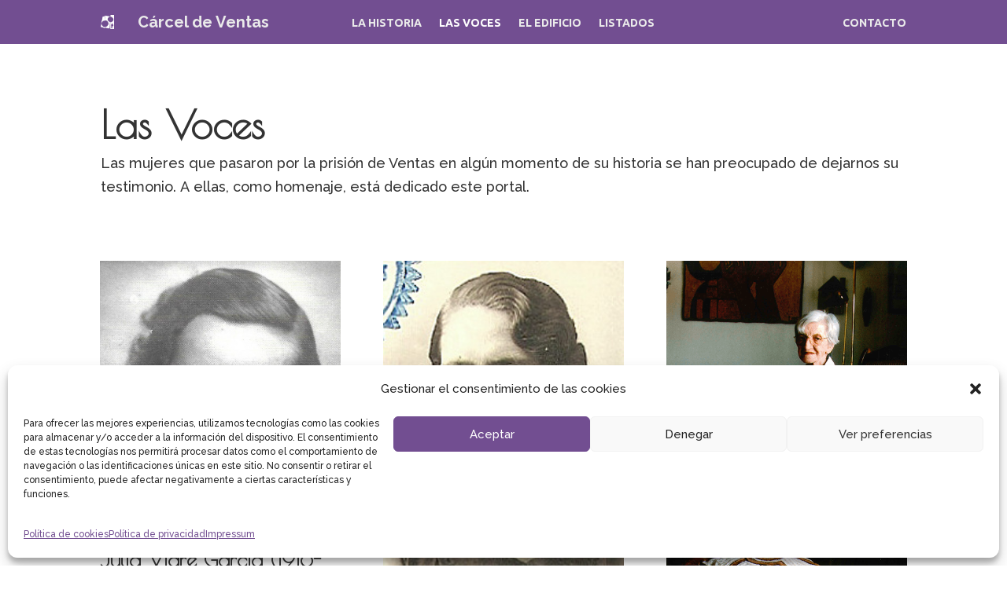

--- FILE ---
content_type: text/html; charset=UTF-8
request_url: https://carceldeventas.org/las-voces/
body_size: 21215
content:
<!DOCTYPE html>
<html lang="es" prefix="og: https://ogp.me/ns#">
<head>
	<meta charset="UTF-8" />
<meta http-equiv="X-UA-Compatible" content="IE=edge">
	<link rel="pingback" href="https://carceldeventas.org/xmlrpc.php" />

	<script type="text/javascript">
		document.documentElement.className = 'js';
	</script>
	
	
<!-- Optimización para motores de búsqueda de Rank Math -  https://rankmath.com/ -->
<title>Las voces - Cárcel de Ventas</title>
<meta name="description" content="Las mujeres que pasaron por la prisión de Ventas en algún momento de su historia se han preocupado de dejarnos su testimonio. A ellas, como homenaje, está"/>
<meta name="robots" content="index, follow, max-snippet:-1, max-video-preview:-1, max-image-preview:large"/>
<link rel="canonical" href="https://carceldeventas.org/las-voces/" />
<meta property="og:locale" content="es_ES" />
<meta property="og:type" content="article" />
<meta property="og:title" content="Las voces - Cárcel de Ventas" />
<meta property="og:description" content="Las mujeres que pasaron por la prisión de Ventas en algún momento de su historia se han preocupado de dejarnos su testimonio. A ellas, como homenaje, está" />
<meta property="og:url" content="https://carceldeventas.org/las-voces/" />
<meta property="og:site_name" content="Cárcel de Ventas" />
<meta property="og:updated_time" content="2022-12-14T09:52:27+00:00" />
<meta property="article:published_time" content="2022-10-17T08:44:49+00:00" />
<meta property="article:modified_time" content="2022-12-14T09:52:27+00:00" />
<meta name="twitter:card" content="summary_large_image" />
<meta name="twitter:title" content="Las voces - Cárcel de Ventas" />
<meta name="twitter:description" content="Las mujeres que pasaron por la prisión de Ventas en algún momento de su historia se han preocupado de dejarnos su testimonio. A ellas, como homenaje, está" />
<meta name="twitter:label1" content="Tiempo de lectura" />
<meta name="twitter:data1" content="Menos de un minuto" />
<script type="application/ld+json" class="rank-math-schema">{"@context":"https://schema.org","@graph":[{"@type":"Organization","@id":"https://carceldeventas.org/#organization","name":"C\u00e1rcel de Ventas","url":"https://carceldeventas.org","logo":{"@type":"ImageObject","@id":"https://carceldeventas.org/#logo","url":"https://carceldeventas.org/wp-content/uploads/2022/10/logo_w_min.png","contentUrl":"https://carceldeventas.org/wp-content/uploads/2022/10/logo_w_min.png","caption":"C\u00e1rcel de Ventas","inLanguage":"es","width":"112","height":"116"}},{"@type":"WebSite","@id":"https://carceldeventas.org/#website","url":"https://carceldeventas.org","name":"C\u00e1rcel de Ventas","publisher":{"@id":"https://carceldeventas.org/#organization"},"inLanguage":"es"},{"@type":"ImageObject","@id":"https://carceldeventas.org/wp-content/uploads/2022/10/logo_w_min.png","url":"https://carceldeventas.org/wp-content/uploads/2022/10/logo_w_min.png","width":"112","height":"116","inLanguage":"es"},{"@type":"WebPage","@id":"https://carceldeventas.org/las-voces/#webpage","url":"https://carceldeventas.org/las-voces/","name":"Las voces - C\u00e1rcel de Ventas","datePublished":"2022-10-17T08:44:49+00:00","dateModified":"2022-12-14T09:52:27+00:00","isPartOf":{"@id":"https://carceldeventas.org/#website"},"primaryImageOfPage":{"@id":"https://carceldeventas.org/wp-content/uploads/2022/10/logo_w_min.png"},"inLanguage":"es"},{"@type":"Person","@id":"https://carceldeventas.org/author/webmaster/","name":"webmaster","url":"https://carceldeventas.org/author/webmaster/","image":{"@type":"ImageObject","@id":"https://secure.gravatar.com/avatar/5c9d8c9c896e218b564ca5aadd8b54767d628e260000a86f265e5ba4af90a2f7?s=96&amp;d=mm&amp;r=g","url":"https://secure.gravatar.com/avatar/5c9d8c9c896e218b564ca5aadd8b54767d628e260000a86f265e5ba4af90a2f7?s=96&amp;d=mm&amp;r=g","caption":"webmaster","inLanguage":"es"},"sameAs":["https://carceldeventas.org"],"worksFor":{"@id":"https://carceldeventas.org/#organization"}},{"@type":"Article","headline":"Las voces - C\u00e1rcel de Ventas","keywords":"Voces,Carcel de Ventas","datePublished":"2022-10-17T08:44:49+00:00","dateModified":"2022-12-14T09:52:27+00:00","author":{"@id":"https://carceldeventas.org/author/webmaster/","name":"webmaster"},"publisher":{"@id":"https://carceldeventas.org/#organization"},"description":"Las mujeres que pasaron por la prisi\u00f3n de Ventas en alg\u00fan momento de su historia se han preocupado de dejarnos su testimonio.\u00a0A\u00a0ellas, como homenaje, est\u00e1","name":"Las voces - C\u00e1rcel de Ventas","@id":"https://carceldeventas.org/las-voces/#richSnippet","isPartOf":{"@id":"https://carceldeventas.org/las-voces/#webpage"},"image":{"@id":"https://carceldeventas.org/wp-content/uploads/2022/10/logo_w_min.png"},"inLanguage":"es","mainEntityOfPage":{"@id":"https://carceldeventas.org/las-voces/#webpage"}}]}</script>
<!-- /Plugin Rank Math WordPress SEO -->

<link rel='dns-prefetch' href='//fonts.googleapis.com' />
<link rel='dns-prefetch' href='//hb.wpmucdn.com' />
<link href='//hb.wpmucdn.com' rel='preconnect' />
<link href='https://fonts.googleapis.com' rel='preconnect' />
<link href='//fonts.gstatic.com' crossorigin='' rel='preconnect' />
<link rel="alternate" type="application/rss+xml" title="Cárcel de Ventas &raquo; Feed" href="https://carceldeventas.org/feed/" />
<link rel="alternate" type="application/rss+xml" title="Cárcel de Ventas &raquo; Feed de los comentarios" href="https://carceldeventas.org/comments/feed/" />
<link rel="alternate" title="oEmbed (JSON)" type="application/json+oembed" href="https://carceldeventas.org/wp-json/oembed/1.0/embed?url=https%3A%2F%2Fcarceldeventas.org%2Flas-voces%2F" />
<link rel="alternate" title="oEmbed (XML)" type="text/xml+oembed" href="https://carceldeventas.org/wp-json/oembed/1.0/embed?url=https%3A%2F%2Fcarceldeventas.org%2Flas-voces%2F&#038;format=xml" />
		<style>
			.lazyload,
			.lazyloading {
				max-width: 100%;
			}
		</style>
		<meta content="Freepress Coop v.1.0" name="generator"/><link rel='stylesheet' id='popup-maker-site-css' href='//carceldeventas.org/wp-content/uploads/pum/pum-site-styles.css?generated=1755637919&#038;ver=1.21.5' type='text/css' media='all' />
<style id='wp-block-library-inline-css' type='text/css'>
:root{--wp-block-synced-color:#7a00df;--wp-block-synced-color--rgb:122,0,223;--wp-bound-block-color:var(--wp-block-synced-color);--wp-editor-canvas-background:#ddd;--wp-admin-theme-color:#007cba;--wp-admin-theme-color--rgb:0,124,186;--wp-admin-theme-color-darker-10:#006ba1;--wp-admin-theme-color-darker-10--rgb:0,107,160.5;--wp-admin-theme-color-darker-20:#005a87;--wp-admin-theme-color-darker-20--rgb:0,90,135;--wp-admin-border-width-focus:2px}@media (min-resolution:192dpi){:root{--wp-admin-border-width-focus:1.5px}}.wp-element-button{cursor:pointer}:root .has-very-light-gray-background-color{background-color:#eee}:root .has-very-dark-gray-background-color{background-color:#313131}:root .has-very-light-gray-color{color:#eee}:root .has-very-dark-gray-color{color:#313131}:root .has-vivid-green-cyan-to-vivid-cyan-blue-gradient-background{background:linear-gradient(135deg,#00d084,#0693e3)}:root .has-purple-crush-gradient-background{background:linear-gradient(135deg,#34e2e4,#4721fb 50%,#ab1dfe)}:root .has-hazy-dawn-gradient-background{background:linear-gradient(135deg,#faaca8,#dad0ec)}:root .has-subdued-olive-gradient-background{background:linear-gradient(135deg,#fafae1,#67a671)}:root .has-atomic-cream-gradient-background{background:linear-gradient(135deg,#fdd79a,#004a59)}:root .has-nightshade-gradient-background{background:linear-gradient(135deg,#330968,#31cdcf)}:root .has-midnight-gradient-background{background:linear-gradient(135deg,#020381,#2874fc)}:root{--wp--preset--font-size--normal:16px;--wp--preset--font-size--huge:42px}.has-regular-font-size{font-size:1em}.has-larger-font-size{font-size:2.625em}.has-normal-font-size{font-size:var(--wp--preset--font-size--normal)}.has-huge-font-size{font-size:var(--wp--preset--font-size--huge)}.has-text-align-center{text-align:center}.has-text-align-left{text-align:left}.has-text-align-right{text-align:right}.has-fit-text{white-space:nowrap!important}#end-resizable-editor-section{display:none}.aligncenter{clear:both}.items-justified-left{justify-content:flex-start}.items-justified-center{justify-content:center}.items-justified-right{justify-content:flex-end}.items-justified-space-between{justify-content:space-between}.screen-reader-text{border:0;clip-path:inset(50%);height:1px;margin:-1px;overflow:hidden;padding:0;position:absolute;width:1px;word-wrap:normal!important}.screen-reader-text:focus{background-color:#ddd;clip-path:none;color:#444;display:block;font-size:1em;height:auto;left:5px;line-height:normal;padding:15px 23px 14px;text-decoration:none;top:5px;width:auto;z-index:100000}html :where(.has-border-color){border-style:solid}html :where([style*=border-top-color]){border-top-style:solid}html :where([style*=border-right-color]){border-right-style:solid}html :where([style*=border-bottom-color]){border-bottom-style:solid}html :where([style*=border-left-color]){border-left-style:solid}html :where([style*=border-width]){border-style:solid}html :where([style*=border-top-width]){border-top-style:solid}html :where([style*=border-right-width]){border-right-style:solid}html :where([style*=border-bottom-width]){border-bottom-style:solid}html :where([style*=border-left-width]){border-left-style:solid}html :where(img[class*=wp-image-]){height:auto;max-width:100%}:where(figure){margin:0 0 1em}html :where(.is-position-sticky){--wp-admin--admin-bar--position-offset:var(--wp-admin--admin-bar--height,0px)}@media screen and (max-width:600px){html :where(.is-position-sticky){--wp-admin--admin-bar--position-offset:0px}}

/*# sourceURL=wp-block-library-inline-css */
</style><style id='global-styles-inline-css' type='text/css'>
:root{--wp--preset--aspect-ratio--square: 1;--wp--preset--aspect-ratio--4-3: 4/3;--wp--preset--aspect-ratio--3-4: 3/4;--wp--preset--aspect-ratio--3-2: 3/2;--wp--preset--aspect-ratio--2-3: 2/3;--wp--preset--aspect-ratio--16-9: 16/9;--wp--preset--aspect-ratio--9-16: 9/16;--wp--preset--color--black: #000000;--wp--preset--color--cyan-bluish-gray: #abb8c3;--wp--preset--color--white: #ffffff;--wp--preset--color--pale-pink: #f78da7;--wp--preset--color--vivid-red: #cf2e2e;--wp--preset--color--luminous-vivid-orange: #ff6900;--wp--preset--color--luminous-vivid-amber: #fcb900;--wp--preset--color--light-green-cyan: #7bdcb5;--wp--preset--color--vivid-green-cyan: #00d084;--wp--preset--color--pale-cyan-blue: #8ed1fc;--wp--preset--color--vivid-cyan-blue: #0693e3;--wp--preset--color--vivid-purple: #9b51e0;--wp--preset--gradient--vivid-cyan-blue-to-vivid-purple: linear-gradient(135deg,rgb(6,147,227) 0%,rgb(155,81,224) 100%);--wp--preset--gradient--light-green-cyan-to-vivid-green-cyan: linear-gradient(135deg,rgb(122,220,180) 0%,rgb(0,208,130) 100%);--wp--preset--gradient--luminous-vivid-amber-to-luminous-vivid-orange: linear-gradient(135deg,rgb(252,185,0) 0%,rgb(255,105,0) 100%);--wp--preset--gradient--luminous-vivid-orange-to-vivid-red: linear-gradient(135deg,rgb(255,105,0) 0%,rgb(207,46,46) 100%);--wp--preset--gradient--very-light-gray-to-cyan-bluish-gray: linear-gradient(135deg,rgb(238,238,238) 0%,rgb(169,184,195) 100%);--wp--preset--gradient--cool-to-warm-spectrum: linear-gradient(135deg,rgb(74,234,220) 0%,rgb(151,120,209) 20%,rgb(207,42,186) 40%,rgb(238,44,130) 60%,rgb(251,105,98) 80%,rgb(254,248,76) 100%);--wp--preset--gradient--blush-light-purple: linear-gradient(135deg,rgb(255,206,236) 0%,rgb(152,150,240) 100%);--wp--preset--gradient--blush-bordeaux: linear-gradient(135deg,rgb(254,205,165) 0%,rgb(254,45,45) 50%,rgb(107,0,62) 100%);--wp--preset--gradient--luminous-dusk: linear-gradient(135deg,rgb(255,203,112) 0%,rgb(199,81,192) 50%,rgb(65,88,208) 100%);--wp--preset--gradient--pale-ocean: linear-gradient(135deg,rgb(255,245,203) 0%,rgb(182,227,212) 50%,rgb(51,167,181) 100%);--wp--preset--gradient--electric-grass: linear-gradient(135deg,rgb(202,248,128) 0%,rgb(113,206,126) 100%);--wp--preset--gradient--midnight: linear-gradient(135deg,rgb(2,3,129) 0%,rgb(40,116,252) 100%);--wp--preset--font-size--small: 13px;--wp--preset--font-size--medium: 20px;--wp--preset--font-size--large: 36px;--wp--preset--font-size--x-large: 42px;--wp--preset--spacing--20: 0.44rem;--wp--preset--spacing--30: 0.67rem;--wp--preset--spacing--40: 1rem;--wp--preset--spacing--50: 1.5rem;--wp--preset--spacing--60: 2.25rem;--wp--preset--spacing--70: 3.38rem;--wp--preset--spacing--80: 5.06rem;--wp--preset--shadow--natural: 6px 6px 9px rgba(0, 0, 0, 0.2);--wp--preset--shadow--deep: 12px 12px 50px rgba(0, 0, 0, 0.4);--wp--preset--shadow--sharp: 6px 6px 0px rgba(0, 0, 0, 0.2);--wp--preset--shadow--outlined: 6px 6px 0px -3px rgb(255, 255, 255), 6px 6px rgb(0, 0, 0);--wp--preset--shadow--crisp: 6px 6px 0px rgb(0, 0, 0);}:root { --wp--style--global--content-size: 823px;--wp--style--global--wide-size: 1080px; }:where(body) { margin: 0; }.wp-site-blocks > .alignleft { float: left; margin-right: 2em; }.wp-site-blocks > .alignright { float: right; margin-left: 2em; }.wp-site-blocks > .aligncenter { justify-content: center; margin-left: auto; margin-right: auto; }:where(.is-layout-flex){gap: 0.5em;}:where(.is-layout-grid){gap: 0.5em;}.is-layout-flow > .alignleft{float: left;margin-inline-start: 0;margin-inline-end: 2em;}.is-layout-flow > .alignright{float: right;margin-inline-start: 2em;margin-inline-end: 0;}.is-layout-flow > .aligncenter{margin-left: auto !important;margin-right: auto !important;}.is-layout-constrained > .alignleft{float: left;margin-inline-start: 0;margin-inline-end: 2em;}.is-layout-constrained > .alignright{float: right;margin-inline-start: 2em;margin-inline-end: 0;}.is-layout-constrained > .aligncenter{margin-left: auto !important;margin-right: auto !important;}.is-layout-constrained > :where(:not(.alignleft):not(.alignright):not(.alignfull)){max-width: var(--wp--style--global--content-size);margin-left: auto !important;margin-right: auto !important;}.is-layout-constrained > .alignwide{max-width: var(--wp--style--global--wide-size);}body .is-layout-flex{display: flex;}.is-layout-flex{flex-wrap: wrap;align-items: center;}.is-layout-flex > :is(*, div){margin: 0;}body .is-layout-grid{display: grid;}.is-layout-grid > :is(*, div){margin: 0;}body{padding-top: 0px;padding-right: 0px;padding-bottom: 0px;padding-left: 0px;}:root :where(.wp-element-button, .wp-block-button__link){background-color: #32373c;border-width: 0;color: #fff;font-family: inherit;font-size: inherit;font-style: inherit;font-weight: inherit;letter-spacing: inherit;line-height: inherit;padding-top: calc(0.667em + 2px);padding-right: calc(1.333em + 2px);padding-bottom: calc(0.667em + 2px);padding-left: calc(1.333em + 2px);text-decoration: none;text-transform: inherit;}.has-black-color{color: var(--wp--preset--color--black) !important;}.has-cyan-bluish-gray-color{color: var(--wp--preset--color--cyan-bluish-gray) !important;}.has-white-color{color: var(--wp--preset--color--white) !important;}.has-pale-pink-color{color: var(--wp--preset--color--pale-pink) !important;}.has-vivid-red-color{color: var(--wp--preset--color--vivid-red) !important;}.has-luminous-vivid-orange-color{color: var(--wp--preset--color--luminous-vivid-orange) !important;}.has-luminous-vivid-amber-color{color: var(--wp--preset--color--luminous-vivid-amber) !important;}.has-light-green-cyan-color{color: var(--wp--preset--color--light-green-cyan) !important;}.has-vivid-green-cyan-color{color: var(--wp--preset--color--vivid-green-cyan) !important;}.has-pale-cyan-blue-color{color: var(--wp--preset--color--pale-cyan-blue) !important;}.has-vivid-cyan-blue-color{color: var(--wp--preset--color--vivid-cyan-blue) !important;}.has-vivid-purple-color{color: var(--wp--preset--color--vivid-purple) !important;}.has-black-background-color{background-color: var(--wp--preset--color--black) !important;}.has-cyan-bluish-gray-background-color{background-color: var(--wp--preset--color--cyan-bluish-gray) !important;}.has-white-background-color{background-color: var(--wp--preset--color--white) !important;}.has-pale-pink-background-color{background-color: var(--wp--preset--color--pale-pink) !important;}.has-vivid-red-background-color{background-color: var(--wp--preset--color--vivid-red) !important;}.has-luminous-vivid-orange-background-color{background-color: var(--wp--preset--color--luminous-vivid-orange) !important;}.has-luminous-vivid-amber-background-color{background-color: var(--wp--preset--color--luminous-vivid-amber) !important;}.has-light-green-cyan-background-color{background-color: var(--wp--preset--color--light-green-cyan) !important;}.has-vivid-green-cyan-background-color{background-color: var(--wp--preset--color--vivid-green-cyan) !important;}.has-pale-cyan-blue-background-color{background-color: var(--wp--preset--color--pale-cyan-blue) !important;}.has-vivid-cyan-blue-background-color{background-color: var(--wp--preset--color--vivid-cyan-blue) !important;}.has-vivid-purple-background-color{background-color: var(--wp--preset--color--vivid-purple) !important;}.has-black-border-color{border-color: var(--wp--preset--color--black) !important;}.has-cyan-bluish-gray-border-color{border-color: var(--wp--preset--color--cyan-bluish-gray) !important;}.has-white-border-color{border-color: var(--wp--preset--color--white) !important;}.has-pale-pink-border-color{border-color: var(--wp--preset--color--pale-pink) !important;}.has-vivid-red-border-color{border-color: var(--wp--preset--color--vivid-red) !important;}.has-luminous-vivid-orange-border-color{border-color: var(--wp--preset--color--luminous-vivid-orange) !important;}.has-luminous-vivid-amber-border-color{border-color: var(--wp--preset--color--luminous-vivid-amber) !important;}.has-light-green-cyan-border-color{border-color: var(--wp--preset--color--light-green-cyan) !important;}.has-vivid-green-cyan-border-color{border-color: var(--wp--preset--color--vivid-green-cyan) !important;}.has-pale-cyan-blue-border-color{border-color: var(--wp--preset--color--pale-cyan-blue) !important;}.has-vivid-cyan-blue-border-color{border-color: var(--wp--preset--color--vivid-cyan-blue) !important;}.has-vivid-purple-border-color{border-color: var(--wp--preset--color--vivid-purple) !important;}.has-vivid-cyan-blue-to-vivid-purple-gradient-background{background: var(--wp--preset--gradient--vivid-cyan-blue-to-vivid-purple) !important;}.has-light-green-cyan-to-vivid-green-cyan-gradient-background{background: var(--wp--preset--gradient--light-green-cyan-to-vivid-green-cyan) !important;}.has-luminous-vivid-amber-to-luminous-vivid-orange-gradient-background{background: var(--wp--preset--gradient--luminous-vivid-amber-to-luminous-vivid-orange) !important;}.has-luminous-vivid-orange-to-vivid-red-gradient-background{background: var(--wp--preset--gradient--luminous-vivid-orange-to-vivid-red) !important;}.has-very-light-gray-to-cyan-bluish-gray-gradient-background{background: var(--wp--preset--gradient--very-light-gray-to-cyan-bluish-gray) !important;}.has-cool-to-warm-spectrum-gradient-background{background: var(--wp--preset--gradient--cool-to-warm-spectrum) !important;}.has-blush-light-purple-gradient-background{background: var(--wp--preset--gradient--blush-light-purple) !important;}.has-blush-bordeaux-gradient-background{background: var(--wp--preset--gradient--blush-bordeaux) !important;}.has-luminous-dusk-gradient-background{background: var(--wp--preset--gradient--luminous-dusk) !important;}.has-pale-ocean-gradient-background{background: var(--wp--preset--gradient--pale-ocean) !important;}.has-electric-grass-gradient-background{background: var(--wp--preset--gradient--electric-grass) !important;}.has-midnight-gradient-background{background: var(--wp--preset--gradient--midnight) !important;}.has-small-font-size{font-size: var(--wp--preset--font-size--small) !important;}.has-medium-font-size{font-size: var(--wp--preset--font-size--medium) !important;}.has-large-font-size{font-size: var(--wp--preset--font-size--large) !important;}.has-x-large-font-size{font-size: var(--wp--preset--font-size--x-large) !important;}
/*# sourceURL=global-styles-inline-css */
</style>

<link rel='stylesheet' id='wp-components-css' href='https://hb.wpmucdn.com/carceldeventas.org/cb4d7e92-34dd-4199-abb0-b1b15bbf379f.css' type='text/css' media='all' />
<link rel='stylesheet' id='wp-preferences-css' href='https://hb.wpmucdn.com/carceldeventas.org/826223a9-ef20-446b-9eff-e428ccb7557c.css' type='text/css' media='all' />
<link rel='stylesheet' id='wp-block-editor-css' href='https://hb.wpmucdn.com/carceldeventas.org/2b43f71a-1fda-489f-a678-04e38ec12143.css' type='text/css' media='all' />
<link rel='stylesheet' id='wphb-1-css' href='https://hb.wpmucdn.com/carceldeventas.org/5abe3d8d-b2b5-4b12-a2d6-ea775abd57c2.css' type='text/css' media='all' />
<link rel="preload" as="style" href="https://fonts.googleapis.com/css?family=Poiret+One:regular|Raleway:100,200,300,regular,500,600,700,800,900,100italic,200italic,300italic,italic,500italic,600italic,700italic,800italic,900italic|Ubuntu:300,300italic,regular,italic,500,500italic,700,700italic&#038;subset=cyrillic,latin,latin-ext,cyrillic-ext,vietnamese,greek,greek-ext&#038;display=swap" /><link rel='stylesheet' id='et-builder-googlefonts-cached-css' href='https://fonts.googleapis.com/css?family=Poiret+One:regular|Raleway:100,200,300,regular,500,600,700,800,900,100italic,200italic,300italic,italic,500italic,600italic,700italic,800italic,900italic|Ubuntu:300,300italic,regular,italic,500,500italic,700,700italic&#038;subset=cyrillic,latin,latin-ext,cyrillic-ext,vietnamese,greek,greek-ext&#038;display=swap' type='text/css' media='print' onload='this.media=&#34;all&#34;' />
<link rel='stylesheet' id='wphb-2-css' href='https://hb.wpmucdn.com/carceldeventas.org/0e051744-920f-47cd-a576-c017bafdfd60.css' type='text/css' media='all' />
<script type="text/javascript" src="https://hb.wpmucdn.com/carceldeventas.org/7acaefcb-1c9e-4b8d-b8e3-f6f70c13bafb.js" id="wphb-3-js"></script>
<link rel="https://api.w.org/" href="https://carceldeventas.org/wp-json/" /><link rel="alternate" title="JSON" type="application/json" href="https://carceldeventas.org/wp-json/wp/v2/pages/413" /><link rel="EditURI" type="application/rsd+xml" title="RSD" href="https://carceldeventas.org/xmlrpc.php?rsd" />
<meta name="generator" content="WordPress 6.9" />
<link rel='shortlink' href='https://carceldeventas.org/?p=413' />
			<style>.cmplz-hidden {
					display: none !important;
				}</style>		<script>
			document.documentElement.className = document.documentElement.className.replace('no-js', 'js');
		</script>
				<style>
			.no-js img.lazyload {
				display: none;
			}

			figure.wp-block-image img.lazyloading {
				min-width: 150px;
			}

			.lazyload,
			.lazyloading {
				--smush-placeholder-width: 100px;
				--smush-placeholder-aspect-ratio: 1/1;
				width: var(--smush-image-width, var(--smush-placeholder-width)) !important;
				aspect-ratio: var(--smush-image-aspect-ratio, var(--smush-placeholder-aspect-ratio)) !important;
			}

						.lazyload, .lazyloading {
				opacity: 0;
			}

			.lazyloaded {
				opacity: 1;
				transition: opacity 400ms;
				transition-delay: 0ms;
			}

					</style>
		<meta name="viewport" content="width=device-width, initial-scale=1.0, maximum-scale=1.0, user-scalable=0" />					<!-- Google Analytics tracking code output by Beehive Analytics Pro -->
						<script type="text/plain" data-service="google-analytics" data-category="statistics" async data-cmplz-src="https://www.googletagmanager.com/gtag/js?id=G-MLD67KRG6W&l=beehiveDataLayer"></script>
		<script>
						window.beehiveDataLayer = window.beehiveDataLayer || [];
			function beehive_ga() {beehiveDataLayer.push(arguments);}
			beehive_ga('js', new Date())
						beehive_ga('config', 'G-MLD67KRG6W', {
				'anonymize_ip': true,
				'allow_google_signals': false,
			})
					</script>
		<!-- Google tag (gtag.js) -->
<script type="text/plain" data-service="google-analytics" data-category="statistics" async data-cmplz-src="https://www.googletagmanager.com/gtag/js?id=G-MLD67KRG6W"></script>
<script>
  window.dataLayer = window.dataLayer || [];
  function gtag(){dataLayer.push(arguments);}
  gtag('js', new Date());

  gtag('config', 'G-MLD67KRG6W');
</script><link rel="icon" href="https://carceldeventas.org/wp-content/uploads/2022/11/cropped-favicon-32x32.png" sizes="32x32" />
<link rel="icon" href="https://carceldeventas.org/wp-content/uploads/2022/11/cropped-favicon-192x192.png" sizes="192x192" />
<link rel="apple-touch-icon" href="https://carceldeventas.org/wp-content/uploads/2022/11/cropped-favicon-180x180.png" />
<meta name="msapplication-TileImage" content="https://carceldeventas.org/wp-content/uploads/2022/11/cropped-favicon-270x270.png" />
<style id="et-divi-customizer-global-cached-inline-styles">body,.et_pb_column_1_2 .et_quote_content blockquote cite,.et_pb_column_1_2 .et_link_content a.et_link_main_url,.et_pb_column_1_3 .et_quote_content blockquote cite,.et_pb_column_3_8 .et_quote_content blockquote cite,.et_pb_column_1_4 .et_quote_content blockquote cite,.et_pb_blog_grid .et_quote_content blockquote cite,.et_pb_column_1_3 .et_link_content a.et_link_main_url,.et_pb_column_3_8 .et_link_content a.et_link_main_url,.et_pb_column_1_4 .et_link_content a.et_link_main_url,.et_pb_blog_grid .et_link_content a.et_link_main_url,body .et_pb_bg_layout_light .et_pb_post p,body .et_pb_bg_layout_dark .et_pb_post p{font-size:18px}.et_pb_slide_content,.et_pb_best_value{font-size:20px}body{color:#333333}h1,h2,h3,h4,h5,h6{color:#333333}#et_search_icon:hover,.mobile_menu_bar:before,.mobile_menu_bar:after,.et_toggle_slide_menu:after,.et-social-icon a:hover,.et_pb_sum,.et_pb_pricing li a,.et_pb_pricing_table_button,.et_overlay:before,.entry-summary p.price ins,.et_pb_member_social_links a:hover,.et_pb_widget li a:hover,.et_pb_filterable_portfolio .et_pb_portfolio_filters li a.active,.et_pb_filterable_portfolio .et_pb_portofolio_pagination ul li a.active,.et_pb_gallery .et_pb_gallery_pagination ul li a.active,.wp-pagenavi span.current,.wp-pagenavi a:hover,.nav-single a,.tagged_as a,.posted_in a{color:#724e91}.et_pb_contact_submit,.et_password_protected_form .et_submit_button,.et_pb_bg_layout_light .et_pb_newsletter_button,.comment-reply-link,.form-submit .et_pb_button,.et_pb_bg_layout_light .et_pb_promo_button,.et_pb_bg_layout_light .et_pb_more_button,.et_pb_contact p input[type="checkbox"]:checked+label i:before,.et_pb_bg_layout_light.et_pb_module.et_pb_button{color:#724e91}.footer-widget h4{color:#724e91}.et-search-form,.nav li ul,.et_mobile_menu,.footer-widget li:before,.et_pb_pricing li:before,blockquote{border-color:#724e91}.et_pb_counter_amount,.et_pb_featured_table .et_pb_pricing_heading,.et_quote_content,.et_link_content,.et_audio_content,.et_pb_post_slider.et_pb_bg_layout_dark,.et_slide_in_menu_container,.et_pb_contact p input[type="radio"]:checked+label i:before{background-color:#724e91}a{color:#724e91}.et_secondary_nav_enabled #page-container #top-header{background-color:#724e91!important}#et-secondary-nav li ul{background-color:#724e91}#main-footer .footer-widget h4,#main-footer .widget_block h1,#main-footer .widget_block h2,#main-footer .widget_block h3,#main-footer .widget_block h4,#main-footer .widget_block h5,#main-footer .widget_block h6{color:#724e91}.footer-widget li:before{border-color:#724e91}#footer-widgets .footer-widget li:before{top:12.3px}h1,h2,h3,h4,h5,h6,.et_quote_content blockquote p,.et_pb_slide_description .et_pb_slide_title{font-weight:bold;font-style:normal;text-transform:none;text-decoration:none}@media only screen and (min-width:981px){.et_fixed_nav #page-container .et-fixed-header#top-header{background-color:#724e91!important}.et_fixed_nav #page-container .et-fixed-header#top-header #et-secondary-nav li ul{background-color:#724e91}}@media only screen and (min-width:1350px){.et_pb_row{padding:27px 0}.et_pb_section{padding:54px 0}.single.et_pb_pagebuilder_layout.et_full_width_page .et_post_meta_wrapper{padding-top:81px}.et_pb_fullwidth_section{padding:0}}h1,h1.et_pb_contact_main_title,.et_pb_title_container h1{font-size:50px}h2,.product .related h2,.et_pb_column_1_2 .et_quote_content blockquote p{font-size:43px}h3{font-size:36px}h4,.et_pb_circle_counter h3,.et_pb_number_counter h3,.et_pb_column_1_3 .et_pb_post h2,.et_pb_column_1_4 .et_pb_post h2,.et_pb_blog_grid h2,.et_pb_column_1_3 .et_quote_content blockquote p,.et_pb_column_3_8 .et_quote_content blockquote p,.et_pb_column_1_4 .et_quote_content blockquote p,.et_pb_blog_grid .et_quote_content blockquote p,.et_pb_column_1_3 .et_link_content h2,.et_pb_column_3_8 .et_link_content h2,.et_pb_column_1_4 .et_link_content h2,.et_pb_blog_grid .et_link_content h2,.et_pb_column_1_3 .et_audio_content h2,.et_pb_column_3_8 .et_audio_content h2,.et_pb_column_1_4 .et_audio_content h2,.et_pb_blog_grid .et_audio_content h2,.et_pb_column_3_8 .et_pb_audio_module_content h2,.et_pb_column_1_3 .et_pb_audio_module_content h2,.et_pb_gallery_grid .et_pb_gallery_item h3,.et_pb_portfolio_grid .et_pb_portfolio_item h2,.et_pb_filterable_portfolio_grid .et_pb_portfolio_item h2{font-size:30px}h5{font-size:26px}h6{font-size:23px}.et_pb_slide_description .et_pb_slide_title{font-size:76px}.et_pb_gallery_grid .et_pb_gallery_item h3,.et_pb_portfolio_grid .et_pb_portfolio_item h2,.et_pb_filterable_portfolio_grid .et_pb_portfolio_item h2,.et_pb_column_1_4 .et_pb_audio_module_content h2{font-size:26px}	h1,h2,h3,h4,h5,h6{font-family:'Poiret One',display}body,input,textarea,select{font-family:'Raleway',Helvetica,Arial,Lucida,sans-serif}.su-tooltip-button{font-family:etmodules}.su-tooltip-button:before{content:"\70"}.timeline-contenido{position:relative;width:43%!important}.timeline-separador{position:relative;width:5%!important}.et_pb_blog_grid .et_pb_post{padding:0px;padding-bottom:20px;border-bottom:1px solid #eaeaea!important}.et_pb_blog_grid .et_pb_post .et_pb_image_container{padding-bottom:0px;padding:19px;margin-bottom:0px}.et_pb_post .entry-featured-image-url{margin-bottom:0px}.fa{font-family:ETmodules!important}i.fa{font-style:normal;font-weight:800}.fa-file-audio-o:before{content:'\7a'}.et_pb_audio_module_content{padding-left:0px;padding-right:20%}.et_audio_container h2:before{font-family:ETmodules!important;content:'\7a';font-style:normal}.fa-file-video-o:before{content:'\e024'}.fa-picture-o:before{content:'\e006'}.mejs-container{background:#FFFFFF!important}.mejs-container .mejs-controls{background:#c3b4d0!important;border-radius:10px}@media (min-width:981px){#galeria-ficha .et_pb_gallery_item,#galeria-ficha .et_pb_gallery_item .et_overlay{height:85px;overflow:hidden}#galeria-ficha .et_pb_gallery_item{width:14.875%;margin-right:1.5%;margin-bottom:1.5%}}.mfp-image-holder .mfp-content{max-width:90%}.tooltip{position:relative;display:inline-block;margin-left:10px}.tooltip .tooltiptext{visibility:hidden;width:auto;min-width:500px;max-width:500px!important;background-color:#FFFFFF;border:1px solid #451f55;padding:25px;border-radius:3px;color:#333;line-height:25px!important;text-align:left;border-radius:6px;font-size:19px;margin-top:-120px;position:absolute;z-index:9999}.tooltip .tooltiptext a{color:#333333;text-decoration:underline}.tooltip:hover .tooltiptext{visibility:visible}.tooltip{font-family:etmodules}.tooltip:before{content:"\70";color:#451f55}.tooltiptext{font-family:'Raleway'!important}.tooltiptext a{color:#ffffff;text-decoration:underline}#tablepress-7 caption a{display:none}#tablepress-7,#tablepress-7 tbody,#tablepress-7 tbody td{border-left:0px;border-right:0px}#tablepress-7 thead th{background-color:rgba(114,78,145,0.29)}#tablepress-7_filter{margin-bottom:20px}#tablepress-7_filter input{border:1px solid #999999;border-radius:5px;padding:5px;font-size:16px}@media (min-width:780px){.single-post .alignleft,.single-post .alignright,.page .alignleft,.page .alignright{width:auto;max-width:40%;margin-bottom:15px}.single-post .alignleft{margin-right:25px}.single-post .alignright{margin-left:25px}}.single-post .aligncenter{margin-bottom:25px}.et_pb_fullwidth_header_scroll{padding-bottom:50px!important}@media (max-width:780px){.et_pb_fullwidth_header_scroll{position:relative!important}}.cabecera-video p{margin-bottom:0px!important;padding-bottom:0px!important}.align-left{position:relative;float:left;width:40%}.align-right{position:relative;float:right;width:40%}#menu-movil .et_pb_menu__wrap{justify-content:right}#mobile_menu4{margin-top:20px}@media (min-width:780px){.logos-footer{position:relative;float:left;width:19%!important;margin-right:5%}.logos-footer img{margin-right:50px!important}}#mobile_menu4{z-index:999999}@media (max-width:780px){.logos-footer{position:relative;display:inline-block;text-align:center}.logos-footer img{margin-right:auto!important;max-width:200px;margin-bottom:50px}}.et_pb_scroll_top.et-pb-icon{text-align:center;background:rgba(114,78,145,0.7)}</style><link rel='stylesheet' id='wphb-4-css' href='https://hb.wpmucdn.com/carceldeventas.org/cb9e0308-1ba4-4369-be6c-3ee7fcbb8b71.css' type='text/css' media='all' />
</head>
<body data-rsssl=1 data-cmplz=1 class="wp-singular page-template-default page page-id-413 wp-theme-Divi wp-child-theme-freepresscoop et-tb-has-template et-tb-has-header et-tb-has-footer et_pb_button_helper_class et_cover_background et_pb_gutter osx et_pb_gutters3 et_pb_pagebuilder_layout et_smooth_scroll et_no_sidebar et_divi_theme et-db">
	<div id="page-container">
<div id="et-boc" class="et-boc">
			
		<header class="et-l et-l--header">
			<div class="et_builder_inner_content et_pb_gutters3">
		<div class="et_pb_section et_pb_section_0_tb_header et_pb_sticky_module et_pb_with_background et_section_regular et_pb_section--with-menu" >
				
				
				
				
				
				
				<div class="et_pb_row et_pb_row_0_tb_header et_pb_row--with-menu">
				<div class="et_pb_column et_pb_column_1_4 et_pb_column_0_tb_header  et_pb_css_mix_blend_mode_passthrough et_pb_column--with-menu">
				
				
				
				
				<div class="et_pb_module et_pb_menu et_pb_menu_0_tb_header et_clickable et_pb_bg_layout_light  et_pb_text_align_right et_dropdown_animation_fade et_pb_menu--with-logo et_pb_menu--style-left_aligned">
					
					
					
					
					<div class="et_pb_menu_inner_container clearfix">
						<div class="et_pb_menu__logo-wrap">
			  <div class="et_pb_menu__logo">
				<img decoding="async" width="112" height="116" data-src="https://carceldeventas.org/wp-content/uploads/2022/10/logo_w_min.png" alt="" class="wp-image-16 lazyload" src="[data-uri]" style="--smush-placeholder-width: 112px; --smush-placeholder-aspect-ratio: 112/116;" />
			  </div>
			</div>
						<div class="et_pb_menu__wrap">
							<div class="et_pb_menu__menu">
								<nav class="et-menu-nav"><ul id="menu-logo-inicio" class="et-menu nav"><li id="menu-item-419" class="et_pb_menu_page_id-419 menu-item menu-item-type-custom menu-item-object-custom menu-item-419"><a>Cárcel de Ventas</a></li>
</ul></nav>
							</div>
							
							
							<div class="et_mobile_nav_menu">
				<div class="mobile_nav closed">
					<span class="mobile_menu_bar"></span>
				</div>
			</div>
						</div>
						
					</div>
				</div>
			</div><div class="et_pb_column et_pb_column_1_2 et_pb_column_1_tb_header  et_pb_css_mix_blend_mode_passthrough et_pb_column--with-menu">
				
				
				
				
				<div class="et_pb_module et_pb_menu et_pb_menu_1_tb_header et_pb_bg_layout_light  et_pb_text_align_left et_dropdown_animation_fade et_pb_menu--without-logo et_pb_menu--style-centered">
					
					
					
					
					<div class="et_pb_menu_inner_container clearfix">
						
						<div class="et_pb_menu__wrap">
							<div class="et_pb_menu__menu">
								<nav class="et-menu-nav"><ul id="menu-principal" class="et-menu nav"><li class="et_pb_menu_page_id-2621 menu-item menu-item-type-custom menu-item-object-custom menu-item-2621"><a href="https://carceldeventas.org/historia-de-la-prision-de-ventas/">La Historia</a></li>
<li class="et_pb_menu_page_id-413 menu-item menu-item-type-post_type menu-item-object-page current-menu-item page_item page-item-413 current_page_item menu-item-422"><a href="https://carceldeventas.org/las-voces/" aria-current="page">Las voces</a></li>
<li class="et_pb_menu_page_id-2625 menu-item menu-item-type-custom menu-item-object-custom menu-item-2625"><a href="https://carceldeventas.org/el-edificio/">El edificio</a></li>
<li class="et_pb_menu_page_id-204 menu-item menu-item-type-post_type menu-item-object-page menu-item-424"><a href="https://carceldeventas.org/listado-de-presas-de-ventas-y-claudio-coello-ejecutadas-en-madrid-capital-1939-1943/">Listados</a></li>
</ul></nav>
							</div>
							
							
							<div class="et_mobile_nav_menu">
				<div class="mobile_nav closed">
					<span class="mobile_menu_bar"></span>
				</div>
			</div>
						</div>
						
					</div>
				</div>
			</div><div class="et_pb_column et_pb_column_1_4 et_pb_column_2_tb_header  et_pb_css_mix_blend_mode_passthrough et-last-child et_pb_column--with-menu">
				
				
				
				
				<div class="et_pb_module et_pb_menu et_pb_menu_2_tb_header et_pb_bg_layout_light  et_pb_text_align_right et_dropdown_animation_fade et_pb_menu--without-logo et_pb_menu--style-left_aligned">
					
					
					
					
					<div class="et_pb_menu_inner_container clearfix">
						
						<div class="et_pb_menu__wrap">
							<div class="et_pb_menu__menu">
								<nav class="et-menu-nav"><ul id="menu-contacto" class="et-menu nav"><li class="et_pb_menu_page_id-417 menu-item menu-item-type-post_type menu-item-object-page menu-item-428"><a href="https://carceldeventas.org/contacto/">Contacto</a></li>
</ul></nav>
							</div>
							
							
							<div class="et_mobile_nav_menu">
				<div class="mobile_nav closed">
					<span class="mobile_menu_bar"></span>
				</div>
			</div>
						</div>
						
					</div>
				</div>
			</div>
				
				
				
				
			</div>
				
				
			</div><div class="et_pb_section et_pb_section_1_tb_header et_pb_sticky_module et_pb_with_background et_section_regular et_pb_section--with-menu" >
				
				
				
				
				
				
				<div class="et_pb_row et_pb_row_1_tb_header et_pb_gutters1 et_pb_row--with-menu">
				<div class="et_pb_column et_pb_column_1_4 et_pb_column_3_tb_header  et_pb_css_mix_blend_mode_passthrough">
				
				
				
				
				<div class="et_pb_module et_pb_image et_pb_image_0_tb_header">
				
				
				
				
				<a href="https://carceldeventas.org/"><span class="et_pb_image_wrap "><img decoding="async" width="112" height="116" data-src="https://carceldeventas.org/wp-content/uploads/2022/10/logo_w_min.png" alt="" title="logo_w_min" class="wp-image-16 lazyload" src="[data-uri]" style="--smush-placeholder-width: 112px; --smush-placeholder-aspect-ratio: 112/116;" /></span></a>
			</div>
			</div><div class="et_pb_column et_pb_column_3_4 et_pb_column_4_tb_header  et_pb_css_mix_blend_mode_passthrough et-last-child et_pb_column--with-menu">
				
				
				
				
				<div class="et_pb_module et_pb_text et_pb_text_0_tb_header et_clickable  et_pb_text_align_left et_pb_bg_layout_light">
				
				
				
				
				<div class="et_pb_text_inner"><h1>Cárcel de Ventas</h1></div>
			</div><div id="menu-movil" class="et_pb_module et_pb_menu et_pb_menu_3_tb_header et_pb_bg_layout_light  et_pb_text_align_left et_dropdown_animation_fade et_pb_menu--without-logo et_pb_menu--style-centered">
					
					
					
					
					<div class="et_pb_menu_inner_container clearfix">
						
						<div class="et_pb_menu__wrap">
							<div class="et_pb_menu__menu">
								<nav class="et-menu-nav"><ul id="menu-menu-movil" class="et-menu nav"><li id="menu-item-2622" class="et_pb_menu_page_id-2622 menu-item menu-item-type-custom menu-item-object-custom menu-item-2622"><a href="https://carceldeventas.org/historia-de-la-prision-de-ventas/">La Historia</a></li>
<li id="menu-item-2251" class="et_pb_menu_page_id-413 menu-item menu-item-type-post_type menu-item-object-page current-menu-item page_item page-item-413 current_page_item menu-item-2251"><a href="https://carceldeventas.org/las-voces/" aria-current="page">Las voces</a></li>
<li id="menu-item-2624" class="et_pb_menu_page_id-2624 menu-item menu-item-type-custom menu-item-object-custom menu-item-2624"><a href="https://carceldeventas.org/el-edificio/">El edificio</a></li>
<li id="menu-item-2615" class="et_pb_menu_page_id-2615 menu-item menu-item-type-custom menu-item-object-custom menu-item-2615"><a href="https://carceldeventas.org/listado-de-presas-de-ventas-y-claudio-coello-ejecutadas-en-madrid-capital-1939-1943/">Listados</a></li>
<li id="menu-item-2249" class="et_pb_menu_page_id-417 menu-item menu-item-type-post_type menu-item-object-page menu-item-2249"><a href="https://carceldeventas.org/contacto/">Contacto</a></li>
</ul></nav>
							</div>
							
							
							<div class="et_mobile_nav_menu">
				<div class="mobile_nav closed">
					<span class="mobile_menu_bar"></span>
				</div>
			</div>
						</div>
						
					</div>
				</div>
			</div>
				
				
				
				
			</div>
				
				
			</div>		</div>
	</header>
	<div id="et-main-area">
	
<div id="main-content">


			
				<article id="post-413" class="post-413 page type-page status-publish hentry">

				
					<div class="entry-content">
					<div class="et-l et-l--post">
			<div class="et_builder_inner_content et_pb_gutters3"><div class="et_pb_section et_pb_section_0 et_section_regular" >
				
				
				
				
				
				
				<div class="et_pb_row et_pb_row_0">
				<div class="et_pb_column et_pb_column_4_4 et_pb_column_0  et_pb_css_mix_blend_mode_passthrough et-last-child">
				
				
				
				
				<div class="et_pb_module et_pb_text et_pb_text_0  et_pb_text_align_left et_pb_bg_layout_light">
				
				
				
				
				<div class="et_pb_text_inner"><h1>Las Voces</h1>
<div class="row">
<section class="twelve columns">
<p class="section-intro">Las mujeres que pasaron por la prisión de Ventas en algún momento de su historia se han preocupado de dejarnos su testimonio. A ellas, como homenaje, está dedicado este portal.</p>
</section>
</div>
<div class="row"></div></div>
			</div><div class="et_pb_with_border et_pb_module et_pb_blog_0 et_pb_blog_grid_wrapper et_pb_bg_layout_light">
					<div class="et_pb_blog_grid clearfix ">
					
					
					
					
					<div class="et_pb_ajax_pagination_container">
						<div class="et_pb_salvattore_content" data-columns>
			<article id="post-11621" class="et_pb_post clearfix et_pb_blog_item_0_0 post-11621 post type-post status-publish format-standard has-post-thumbnail hentry category-las-voces">

				<div class="et_pb_image_container"><a href="https://carceldeventas.org/julia-vigre-garcia-1916-2008-2/" class="entry-featured-image-url"><img fetchpriority="high" decoding="async" src="https://carceldeventas.org/wp-content/uploads/2025/09/julia-vigre-1.jpg" alt="Julia Vigre García (1916-2008)" class="" width="9999" height="9999" srcset="https://carceldeventas.org/wp-content/uploads/2025/09/julia-vigre-1.jpg 9999w, https://carceldeventas.org/wp-content/uploads/2025/09/julia-vigre-1-480x541.jpg 480w" sizes="(min-width: 0px) and (max-width: 480px) 480px, (min-width: 481px) 9999px, 100vw" /></a></div>
														<h2 class="entry-title">
													<a href="https://carceldeventas.org/julia-vigre-garcia-1916-2008-2/">Julia Vigre García (1916-2008)</a>
											</h2>
				
					<div class="post-content"><div class="post-content-inner"><p>Julia Vigre nació en Madrid el 27 de febrero de 1916, en el seno de una familia de ideas socialistas. Con catorce años comenzó a estudiar en la Escuela Normal de Maestras conforme al Plan de Estudios de 1914. En 1934 se graduó en la Escuela Normal de Magisterio...</p>
</div></div>			
			</article>
				
			<article id="post-2728" class="et_pb_post clearfix et_pb_blog_item_0_1 post-2728 post type-post status-publish format-standard has-post-thumbnail hentry category-las-voces">

				<div class="et_pb_image_container"><a href="https://carceldeventas.org/justa-freire-1896-1965/" class="entry-featured-image-url"><img decoding="async" data-src="https://carceldeventas.org/wp-content/uploads/2023/06/40-carnet-profesional-justa-1936-1.jpg" alt="Justa Freire (1896-1965)" width="9999" height="9999" src="[data-uri]" class="lazyload" style="--smush-placeholder-width: 9999px; --smush-placeholder-aspect-ratio: 9999/9999;" /></a></div>
														<h2 class="entry-title">
													<a href="https://carceldeventas.org/justa-freire-1896-1965/">Justa Freire (1896-1965)</a>
											</h2>
				
					<div class="post-content"><div class="post-content-inner"><p>Justa Freire nació en Moraleja del Vino (Zamora), el 4 de agosto de 1896, en el seno de una familia trabajadora y campesina. Con catorce años recién cumplidos comenzó sus estudios de maestra en la Escuela Normal de Zamora, tras pasar el examen de ingreso en 1910. Ya...</p>
</div></div>			
			</article>
				
			<article id="post-1844" class="et_pb_post clearfix et_pb_blog_item_0_2 post-1844 post type-post status-publish format-standard has-post-thumbnail hentry category-las-voces">

				<div class="et_pb_image_container"><a href="https://carceldeventas.org/manuela-del-arco-palacios-1920-2006/" class="entry-featured-image-url"><img decoding="async" data-src="https://carceldeventas.org/wp-content/uploads/2022/11/Manuela-del-Arco-Palacios.png" alt="Manuela del Arco Palacios (1920-2006)" width="9999" height="9999" data-srcset="https://carceldeventas.org/wp-content/uploads/2022/11/Manuela-del-Arco-Palacios.png 9999w, https://carceldeventas.org/wp-content/uploads/2022/11/Manuela-del-Arco-Palacios-480x729.png 480w" data-sizes="(min-width: 0px) and (max-width: 480px) 480px, (min-width: 481px) 9999px, 100vw" src="[data-uri]" class="lazyload" style="--smush-placeholder-width: 9999px; --smush-placeholder-aspect-ratio: 9999/9999;" /></a></div>
														<h2 class="entry-title">
													<a href="https://carceldeventas.org/manuela-del-arco-palacios-1920-2006/">Manuela del Arco Palacios (1920-2006)</a>
											</h2>
				
					<div class="post-content"><div class="post-content-inner"><p>Nacida en Bilbao pero criada en el barrio madrileño de Chamberí, muy tempranamente -mientras estudiaba el Bachillerato- se incorporó a la FUE (Fundación Universitaria Escolar), al Socorro Rojo Internacional y a la Agrupación Mujeres Antifascistas. Con el estallido de...</p>
</div></div>			
			</article>
				
			<article id="post-1867" class="et_pb_post clearfix et_pb_blog_item_0_3 post-1867 post type-post status-publish format-standard has-post-thumbnail hentry category-las-voces">

				<div class="et_pb_image_container"><a href="https://carceldeventas.org/maria-del-carmen-cuesta-rodriguez-1922-2010/" class="entry-featured-image-url"><img decoding="async" data-src="https://carceldeventas.org/wp-content/uploads/2022/11/Maria-del-Carmen-Cuesta-Rodriguez.jpeg" alt="María del Carmen Cuesta Rodríguez (1922-2010)" width="9999" height="9999" data-srcset="https://carceldeventas.org/wp-content/uploads/2022/11/Maria-del-Carmen-Cuesta-Rodriguez.jpeg 9999w, https://carceldeventas.org/wp-content/uploads/2022/11/Maria-del-Carmen-Cuesta-Rodriguez-480x480.jpeg 480w" data-sizes="(min-width: 0px) and (max-width: 480px) 480px, (min-width: 481px) 9999px, 100vw" src="[data-uri]" class="lazyload" style="--smush-placeholder-width: 9999px; --smush-placeholder-aspect-ratio: 9999/9999;" /></a></div>
														<h2 class="entry-title">
													<a href="https://carceldeventas.org/maria-del-carmen-cuesta-rodriguez-1922-2010/">María del Carmen Cuesta Rodríguez (1922-2010)</a>
											</h2>
				
					<div class="post-content"><div class="post-content-inner"><p>Nació en Madrid, en el seno de una familia acomodada y comprometida. Mari Carmen siempre recordó como experiencia fundamental el viaje que hizo a Asturias en compañía de su madre, Luz Rodríguez Canga, oriunda de Sama de Langreo, con el descubrimiento de las...</p>
</div></div>			
			</article>
				
			<article id="post-1865" class="et_pb_post clearfix et_pb_blog_item_0_4 post-1865 post type-post status-publish format-standard has-post-thumbnail hentry category-las-voces">

				<div class="et_pb_image_container"><a href="https://carceldeventas.org/mercedes-nunez-targa-1911-1986/" class="entry-featured-image-url"><img decoding="async" data-src="https://carceldeventas.org/wp-content/uploads/2022/11/Mercedes-Nunez-Targa.jpeg" alt="Mercedes Núñez Targa (1911-1986)" width="9999" height="9999" data-srcset="https://carceldeventas.org/wp-content/uploads/2022/11/Mercedes-Nunez-Targa.jpeg 9999w, https://carceldeventas.org/wp-content/uploads/2022/11/Mercedes-Nunez-Targa-480x641.jpeg 480w" data-sizes="(min-width: 0px) and (max-width: 480px) 480px, (min-width: 481px) 9999px, 100vw" src="[data-uri]" class="lazyload" style="--smush-placeholder-width: 9999px; --smush-placeholder-aspect-ratio: 9999/9999;" /></a></div>
														<h2 class="entry-title">
													<a href="https://carceldeventas.org/mercedes-nunez-targa-1911-1986/">Mercedes Núñez Targa (1911-1986)</a>
											</h2>
				
					<div class="post-content"><div class="post-content-inner"><p>Mercedes nació en Barcelona en 1911, en el número 6 de la calle Santa Ana, en el seno de una familia acomodada. Su madre, catalana, era hija de un chocolatero con negocio en la Rambla de Canaletes. Su padre, natural de Bergondo (Galicia) había abierto una joyería en...</p>
</div></div>			
			</article>
				
			<article id="post-1863" class="et_pb_post clearfix et_pb_blog_item_0_5 post-1863 post type-post status-publish format-standard has-post-thumbnail hentry category-las-voces">

				<div class="et_pb_image_container"><a href="https://carceldeventas.org/juana-dona-jimenez-1918-2003/" class="entry-featured-image-url"><img decoding="async" data-src="https://carceldeventas.org/wp-content/uploads/2022/11/Juana-Dona-Jimenez.jpeg" alt="Juana Doña Jiménez (1918-2003)" width="9999" height="9999" src="[data-uri]" class="lazyload" style="--smush-placeholder-width: 9999px; --smush-placeholder-aspect-ratio: 9999/9999;" /></a></div>
														<h2 class="entry-title">
													<a href="https://carceldeventas.org/juana-dona-jimenez-1918-2003/">Juana Doña Jiménez (1918-2003)</a>
											</h2>
				
					<div class="post-content"><div class="post-content-inner"><p>Juana Doña nació en 1918, en el seno de una familia de clase trabajadora del barrio de Lavapiés, en Madrid. En 1933, adolescente, se afillió a las Juventudes Comunistas. Poco después llegó a ostentar la Secretaría Femenina del Sur de Madrid y fue nombrada responsable...</p>
</div></div>			
			</article>
				
			<article id="post-1861" class="et_pb_post clearfix et_pb_blog_item_0_6 post-1861 post type-post status-publish format-standard has-post-thumbnail hentry category-las-voces">

				<div class="et_pb_image_container"><a href="https://carceldeventas.org/trinidad-gallego-prieto-1918-2011/" class="entry-featured-image-url"><img decoding="async" data-src="https://carceldeventas.org/wp-content/uploads/2022/11/569be7ab8bac11.36480621.jpeg" alt="Trinidad Gallego Prieto (1918-2011)" width="9999" height="9999" src="[data-uri]" class="lazyload" style="--smush-placeholder-width: 9999px; --smush-placeholder-aspect-ratio: 9999/9999;" /></a></div>
														<h2 class="entry-title">
													<a href="https://carceldeventas.org/trinidad-gallego-prieto-1918-2011/">Trinidad Gallego Prieto (1918-2011)</a>
											</h2>
				
					<div class="post-content"><div class="post-content-inner"><p>Nació en 1918, en el seno de una familia de clase trabajadora instalada en la portería que regentaba su abuela en un inmueble del barrio de Salamanca, en la calle Marqués de Villamagna, 11. Hija de costurera y nieta de portera, cuando acabó la escuela -con catorce...</p>
</div></div>			
			</article>
				
			<article id="post-1858" class="et_pb_post clearfix et_pb_blog_item_0_7 post-1858 post type-post status-publish format-standard has-post-thumbnail hentry category-las-voces">

				<div class="et_pb_image_container"><a href="https://carceldeventas.org/angeles-ortega-garcia-madrid-1918-2015/" class="entry-featured-image-url"><img decoding="async" data-src="https://carceldeventas.org/wp-content/uploads/2022/11/Angeles-Garcia-Madrid-scaled.jpg" alt="Ángeles Ortega García-Madrid (1918-2015)" width="9999" height="9999" data-srcset="https://carceldeventas.org/wp-content/uploads/2022/11/Angeles-Garcia-Madrid-scaled.jpg 9999w, https://carceldeventas.org/wp-content/uploads/2022/11/Angeles-Garcia-Madrid-1280x1707.jpg 1280w, https://carceldeventas.org/wp-content/uploads/2022/11/Angeles-Garcia-Madrid-980x1307.jpg 980w, https://carceldeventas.org/wp-content/uploads/2022/11/Angeles-Garcia-Madrid-480x640.jpg 480w" data-sizes="(min-width: 0px) and (max-width: 480px) 480px, (min-width: 481px) and (max-width: 980px) 980px, (min-width: 981px) and (max-width: 1280px) 1280px, (min-width: 1281px) 9999px, 100vw" src="[data-uri]" class="lazyload" style="--smush-placeholder-width: 9999px; --smush-placeholder-aspect-ratio: 9999/9999;" /></a></div>
														<h2 class="entry-title">
													<a href="https://carceldeventas.org/angeles-ortega-garcia-madrid-1918-2015/">Ángeles Ortega García-Madrid (1918-2015)</a>
											</h2>
				
					<div class="post-content"><div class="post-content-inner"><p>Nacida en Torrejón de Ardoz, Ángeles se crió en Madrid, ya que a los tres meses de su nacimiento, su padre, ferroviario, pidió traslado y se marchó con la familia a vivir a la capital. Cuando ella contaba trece años, la familia se trasladó al barrio de Pacífico. Por...</p>
</div></div>			
			</article>
				
			<article id="post-653" class="et_pb_post clearfix et_pb_blog_item_0_8 post-653 post type-post status-publish format-standard has-post-thumbnail hentry category-las-voces">

				<div class="et_pb_image_container"><a href="https://carceldeventas.org/nieves-torres-serrano-1918-2013/" class="entry-featured-image-url"><img decoding="async" data-src="https://carceldeventas.org/wp-content/uploads/2022/10/56894e3b93edc6.91936295.jpeg" alt="Nieves Torres Serrano (1918-2013)" width="9999" height="9999" data-srcset="https://carceldeventas.org/wp-content/uploads/2022/10/56894e3b93edc6.91936295.jpeg 200w, https://carceldeventas.org/wp-content/uploads/2022/10/56894e3b93edc6.91936295-150x150.jpeg 150w" data-sizes="(max-width: 9999px) 100vw, 9999px" src="[data-uri]" class="lazyload" style="--smush-placeholder-width: 9999px; --smush-placeholder-aspect-ratio: 9999/9999;" /></a></div>
														<h2 class="entry-title">
													<a href="https://carceldeventas.org/nieves-torres-serrano-1918-2013/">Nieves Torres Serrano (1918-2013)</a>
											</h2>
				
					<div class="post-content"><div class="post-content-inner"><p>Nació en 1918 en Venturada, pueblo de la sierra de Madrid. Su padre, Celestino, cultivaba la tierra, sabía de albañilería y fintanería y trabajaba también como dependiente en un comercio que tenía un familiar en Miraflores de la Sierra. A los doce años, Nieves bajó a la capital para trabajar en el servicio doméstico. Al estallar la guerra, entró a coser como voluntaria en un taller de ropa para milicianos, en el pueblo de Fuencarral.</p>
</div></div>			
			</article>
				</div>
					</div>
					</div> 
				</div>
			</div>
				
				
				
				
			</div>
				
				
			</div>		</div>
	</div>
						</div>

				
				</article>

			

</div>

	<footer class="et-l et-l--footer">
			<div class="et_builder_inner_content et_pb_gutters3">
		<div class="et_pb_section et_pb_section_0_tb_footer et_pb_with_background et_section_regular" >
				
				
				
				
				
				
				
				
				
			</div><div class="et_pb_section et_pb_section_1_tb_footer et_pb_with_background et_section_specialty" >
				
				
				
				
				
				<div class="et_pb_row">
				<div class="et_pb_column et_pb_column_1_2 et_pb_column_0_tb_footer    et_pb_css_mix_blend_mode_passthrough et_pb_column_empty">
				
				
				
				
				
			</div><div class="et_pb_column et_pb_column_1_2 et_pb_column_1_tb_footer   et_pb_specialty_column  et_pb_css_mix_blend_mode_passthrough et-last-child">
				
				
				
				
				<div class="et_pb_row_inner et_pb_row_inner_0_tb_footer">
				<div class="et_pb_column et_pb_column_1_6 et_pb_column_inner et_pb_column_inner_0_tb_footer">
				
				
				
				
				<div class="et_pb_module et_pb_image et_pb_image_0_tb_footer">
				
				
				
				
				<a href="https://www.rosalux.eu/es/" target="_blank"><span class="et_pb_image_wrap "><img decoding="async" width="281" height="264" data-src="https://carceldeventas.org/wp-content/uploads/2022/11/rosa-luxemburg-stiftung-bruessel-logo-es.png" alt="" title="rosa-luxemburg-stiftung-bruessel-logo-es" class="wp-image-2567 lazyload" src="[data-uri]" style="--smush-placeholder-width: 281px; --smush-placeholder-aspect-ratio: 281/264;" /></span></a>
			</div>
			</div><div class="et_pb_column et_pb_column_1_6 et_pb_column_inner et_pb_column_inner_1_tb_footer">
				
				
				
				
				<div class="et_pb_module et_pb_image et_pb_image_1_tb_footer">
				
				
				
				
				<a href="https://europeanmemories.net/" target="_blank"><span class="et_pb_image_wrap "><img decoding="async" width="700" height="458" data-src="https://carceldeventas.org/wp-content/uploads/2023/09/E_vert-rgb-white_TRANSPARENT-01.png" alt="" title="E_vert-rgb-white_TRANSPARENT-01" data-srcset="https://carceldeventas.org/wp-content/uploads/2023/09/E_vert-rgb-white_TRANSPARENT-01.png 700w, https://carceldeventas.org/wp-content/uploads/2023/09/E_vert-rgb-white_TRANSPARENT-01-480x314.png 480w" data-sizes="(min-width: 0px) and (max-width: 480px) 480px, (min-width: 481px) 700px, 100vw" class="wp-image-2961 lazyload" src="[data-uri]" style="--smush-placeholder-width: 700px; --smush-placeholder-aspect-ratio: 700/458;" /></span></a>
			</div>
			</div><div class="et_pb_column et_pb_column_1_6 et_pb_column_inner et_pb_column_inner_2_tb_footer et-last-child">
				
				
				
				
				<div class="et_pb_module et_pb_image et_pb_image_2_tb_footer">
				
				
				
				
				<a href="https://www.solidaritat.ub.edu/" target="_blank"><span class="et_pb_image_wrap "><img decoding="async" width="400" height="237" data-src="https://carceldeventas.org/wp-content/uploads/2023/09/fsub-1.png" alt="" title="fsub" data-srcset="https://carceldeventas.org/wp-content/uploads/2023/09/fsub-1.png 400w, https://carceldeventas.org/wp-content/uploads/2023/09/fsub-1-300x178.png 300w" data-sizes="(max-width: 400px) 100vw, 400px" class="wp-image-2964 lazyload" src="[data-uri]" style="--smush-placeholder-width: 400px; --smush-placeholder-aspect-ratio: 400/237;" /></span></a>
			</div>
			</div>
				
				
				
				
			</div><div class="et_pb_row_inner et_pb_row_inner_1_tb_footer">
				<div class="et_pb_column et_pb_column_4_4 et_pb_column_inner et_pb_column_inner_3_tb_footer et-last-child">
				
				
				
				
				<div class="et_pb_module et_pb_text et_pb_text_0_tb_footer  et_pb_text_align_left et_pb_text_align_center-phone et_pb_bg_layout_light">
				
				
				
				
				<div class="et_pb_text_inner"><p>Colaboran</p></div>
			</div>
			</div>
				
				
				
				
			</div><div class="et_pb_row_inner et_pb_row_inner_2_tb_footer">
				<div class="et_pb_column et_pb_column_4_4 et_pb_column_inner et_pb_column_inner_4_tb_footer et-last-child">
				
				
				
				
				<div class="et_pb_module et_pb_image et_pb_image_3_tb_footer logos-footer">
				
				
				
				
				<a href="https://wikiesfera.org/" target="_blank"><span class="et_pb_image_wrap "><img decoding="async" width="1200" height="897" data-src="https://carceldeventas.org/wp-content/uploads/2022/10/Logo_de_Wikiesfera_Grupo_de_Usuarixs-blanco.png" alt="" title="Logo_de_Wikiesfera_Grupo_de_Usuarixs blanco" data-srcset="https://carceldeventas.org/wp-content/uploads/2022/10/Logo_de_Wikiesfera_Grupo_de_Usuarixs-blanco.png 1200w, https://carceldeventas.org/wp-content/uploads/2022/10/Logo_de_Wikiesfera_Grupo_de_Usuarixs-blanco-980x733.png 980w, https://carceldeventas.org/wp-content/uploads/2022/10/Logo_de_Wikiesfera_Grupo_de_Usuarixs-blanco-480x359.png 480w" data-sizes="(min-width: 0px) and (max-width: 480px) 480px, (min-width: 481px) and (max-width: 980px) 980px, (min-width: 981px) 1200px, 100vw" class="wp-image-1212 lazyload" src="[data-uri]" style="--smush-placeholder-width: 1200px; --smush-placeholder-aspect-ratio: 1200/897;" /></span></a>
			</div><div class="et_pb_module et_pb_image et_pb_image_4_tb_footer logos-footer">
				
				
				
				
				<a href="https://herstoricas.com/" target="_blank"><span class="et_pb_image_wrap "><img decoding="async" width="800" height="801" data-src="https://carceldeventas.org/wp-content/uploads/2022/10/herstoricas-1.png" alt="" title="Logo_de_Wikiesfera_Grupo_de_Usuarixs blanco" data-srcset="https://carceldeventas.org/wp-content/uploads/2022/10/herstoricas-1.png 800w, https://carceldeventas.org/wp-content/uploads/2022/10/herstoricas-1-480x481.png 480w" data-sizes="(min-width: 0px) and (max-width: 480px) 480px, (min-width: 481px) 800px, 100vw" class="wp-image-1237 lazyload" src="[data-uri]" style="--smush-placeholder-width: 800px; --smush-placeholder-aspect-ratio: 800/801;" /></span></a>
			</div><div class="et_pb_module et_pb_image et_pb_image_5_tb_footer logos-footer">
				
				
				
				
				<a href="https://www.fundacionangelllorca.org/" target="_blank"><span class="et_pb_image_wrap "><img decoding="async" width="299" height="337" data-src="https://carceldeventas.org/wp-content/uploads/2022/10/Logotipo-FAL-100.png" alt="" title="Logotipo-FAL-100" data-srcset="https://carceldeventas.org/wp-content/uploads/2022/10/Logotipo-FAL-100.png 299w, https://carceldeventas.org/wp-content/uploads/2022/10/Logotipo-FAL-100-266x300.png 266w" data-sizes="(max-width: 299px) 100vw, 299px" class="wp-image-2554 lazyload" src="[data-uri]" style="--smush-placeholder-width: 299px; --smush-placeholder-aspect-ratio: 299/337;" /></span></a>
			</div><div class="et_pb_module et_pb_image et_pb_image_6_tb_footer logos-footer">
				
				
				
				
				<a href="https://www.facebook.com/grupoKollontai/" target="_blank"><span class="et_pb_image_wrap "><img decoding="async" width="400" height="400" data-src="https://carceldeventas.org/wp-content/uploads/2022/11/gkollontai.jpg" alt="" title="gkollontai" data-srcset="https://carceldeventas.org/wp-content/uploads/2022/11/gkollontai.jpg 400w, https://carceldeventas.org/wp-content/uploads/2022/11/gkollontai-300x300.jpg 300w, https://carceldeventas.org/wp-content/uploads/2022/11/gkollontai-150x150.jpg 150w" data-sizes="(max-width: 400px) 100vw, 400px" class="wp-image-2555 lazyload" src="[data-uri]" style="--smush-placeholder-width: 400px; --smush-placeholder-aspect-ratio: 400/400;" /></span></a>
			</div>
			</div>
				
				
				
				
			</div><div class="et_pb_row_inner et_pb_row_inner_3_tb_footer">
				<div class="et_pb_column et_pb_column_4_4 et_pb_column_inner et_pb_column_inner_5_tb_footer et-last-child">
				
				
				
				
				<div class="et_pb_module et_pb_image et_pb_image_7_tb_footer logos-footer">
				
				
				
				
				<a href="https://uc3m.libguides.com/hismedi" target="_blank"><span class="et_pb_image_wrap "><img decoding="async" width="305" height="94" data-src="https://carceldeventas.org/wp-content/uploads/2022/11/logo-horizontal-grande-HISMEDI.png" alt="" title="logo horizontal grande HISMEDI" data-srcset="https://carceldeventas.org/wp-content/uploads/2022/11/logo-horizontal-grande-HISMEDI.png 305w, https://carceldeventas.org/wp-content/uploads/2022/11/logo-horizontal-grande-HISMEDI-300x92.png 300w" data-sizes="(max-width: 305px) 100vw, 305px" class="wp-image-2395 lazyload" src="[data-uri]" style="--smush-placeholder-width: 305px; --smush-placeholder-aspect-ratio: 305/94;" /></span></a>
			</div><div class="et_pb_module et_pb_image et_pb_image_8_tb_footer logos-footer">
				
				
				
				
				<a href="https://www.facebook.com/EspacioLaAtenea/" target="_blank"><span class="et_pb_image_wrap "><img decoding="async" width="1482" height="1459" data-src="https://carceldeventas.org/wp-content/uploads/2022/11/laatenea-e1668703764557.jpg" alt="" title="laatenea" data-srcset="https://carceldeventas.org/wp-content/uploads/2022/11/laatenea-e1668703764557.jpg 1482w, https://carceldeventas.org/wp-content/uploads/2022/11/laatenea-e1668703764557-1280x720.jpg 1280w, https://carceldeventas.org/wp-content/uploads/2022/11/laatenea-e1668703764557-980x551.jpg 980w, https://carceldeventas.org/wp-content/uploads/2022/11/laatenea-e1668703764557-480x270.jpg 480w" data-sizes="(min-width: 0px) and (max-width: 480px) 480px, (min-width: 481px) and (max-width: 980px) 980px, (min-width: 981px) and (max-width: 1280px) 1280px, (min-width: 1281px) 1482px, 100vw" class="wp-image-2556 lazyload" src="[data-uri]" style="--smush-placeholder-width: 1482px; --smush-placeholder-aspect-ratio: 1482/1459;" /></span></a>
			</div><div class="et_pb_module et_pb_image et_pb_image_9_tb_footer logos-footer">
				
				
				
				
				<a href="https://www.freepress.coop/" target="_blank"><span class="et_pb_image_wrap "><img decoding="async" width="225" height="224" data-src="https://carceldeventas.org/wp-content/uploads/2023/01/logo_freepress.jpg" alt="" title="logo_freepress" data-srcset="https://carceldeventas.org/wp-content/uploads/2023/01/logo_freepress.jpg 225w, https://carceldeventas.org/wp-content/uploads/2023/01/logo_freepress-150x150.jpg 150w" data-sizes="(max-width: 225px) 100vw, 225px" class="wp-image-2655 lazyload" src="[data-uri]" style="--smush-placeholder-width: 225px; --smush-placeholder-aspect-ratio: 225/224;" /></span></a>
			</div><div class="et_pb_module et_pb_image et_pb_image_10_tb_footer logos-footer">
				
				
				
				
				<a href="https://european-union.europa.eu" target="_blank"><span class="et_pb_image_wrap "><img decoding="async" width="910" height="922" data-src="https://carceldeventas.org/wp-content/uploads/2023/09/EN-V-Co-funded-by_WHITE.png" alt="" title="EN V Co-funded by_WHITE" data-srcset="https://carceldeventas.org/wp-content/uploads/2023/09/EN-V-Co-funded-by_WHITE.png 910w, https://carceldeventas.org/wp-content/uploads/2023/09/EN-V-Co-funded-by_WHITE-480x486.png 480w" data-sizes="(min-width: 0px) and (max-width: 480px) 480px, (min-width: 481px) 910px, 100vw" class="wp-image-2965 lazyload" src="[data-uri]" style="--smush-placeholder-width: 910px; --smush-placeholder-aspect-ratio: 910/922;" /></span></a>
			</div>
			</div>
				
				
				
				
			</div><div class="et_pb_row_inner et_pb_row_inner_4_tb_footer et_pb_equal_columns et_pb_gutters1">
				<div class="et_pb_column et_pb_column_4_4 et_pb_column_inner et_pb_column_inner_6_tb_footer et-last-child">
				
				
				
				
				<div class="et_pb_with_border et_pb_module et_pb_text et_pb_text_1_tb_footer  et_pb_text_align_center et_pb_bg_layout_light">
				
				
				
				
				<div class="et_pb_text_inner"><p><a href="/creditos">Créditos</a> | <a href="/creditos#agradecimientos">Agradecimientos</a> | <a href="/enlaces">Enlaces</a></p></div>
			</div><div class="et_pb_with_border et_pb_module et_pb_text et_pb_text_2_tb_footer  et_pb_text_align_center et_pb_bg_layout_light">
				
				
				
				
				<div class="et_pb_text_inner"><p><a href="/politica-de-privacidad/">Política de privacidad</a> | <a href="/politica-de-cookies/">Política de cookies</a></p></div>
			</div>
			</div>
				
				
				
				
			</div>
			</div>
				</div>
				
			</div>		</div>
	</footer>
		</div>

			
		</div>
		</div>

			<script type="speculationrules">
{"prefetch":[{"source":"document","where":{"and":[{"href_matches":"/*"},{"not":{"href_matches":["/wp-*.php","/wp-admin/*","/wp-content/uploads/*","/wp-content/*","/wp-content/plugins/*","/wp-content/themes/freepresscoop/*","/wp-content/themes/Divi/*","/*\\?(.+)"]}},{"not":{"selector_matches":"a[rel~=\"nofollow\"]"}},{"not":{"selector_matches":".no-prefetch, .no-prefetch a"}}]},"eagerness":"conservative"}]}
</script>

			<script type="text/javascript">
				var _paq = _paq || [];
								_paq.push(['trackPageView']);
								(function () {
					var u = "https://analytics3.wpmudev.com/";
					_paq.push(['setTrackerUrl', u + 'track/']);
					_paq.push(['setSiteId', '14258']);
					var d   = document, g = d.createElement('script'), s = d.getElementsByTagName('script')[0];
					g.type  = 'text/javascript';
					g.async = true;
					g.defer = true;
					g.src   = 'https://analytics.wpmucdn.com/matomo.js';
					s.parentNode.insertBefore(g, s);
				})();
			</script>
			
<!-- Consent Management powered by Complianz | GDPR/CCPA Cookie Consent https://wordpress.org/plugins/complianz-gdpr -->
<div id="cmplz-cookiebanner-container"><div class="cmplz-cookiebanner cmplz-hidden banner-1 bottom-right-view-preferences optin cmplz-bottom cmplz-categories-type-view-preferences" aria-modal="true" data-nosnippet="true" role="dialog" aria-live="polite" aria-labelledby="cmplz-header-1-optin" aria-describedby="cmplz-message-1-optin">
	<div class="cmplz-header">
		<div class="cmplz-logo"></div>
		<div class="cmplz-title" id="cmplz-header-1-optin">Gestionar el consentimiento de las cookies</div>
		<div class="cmplz-close" tabindex="0" role="button" aria-label="Cerrar ventana">
			<svg aria-hidden="true" focusable="false" data-prefix="fas" data-icon="times" class="svg-inline--fa fa-times fa-w-11" role="img" xmlns="http://www.w3.org/2000/svg" viewBox="0 0 352 512"><path fill="currentColor" d="M242.72 256l100.07-100.07c12.28-12.28 12.28-32.19 0-44.48l-22.24-22.24c-12.28-12.28-32.19-12.28-44.48 0L176 189.28 75.93 89.21c-12.28-12.28-32.19-12.28-44.48 0L9.21 111.45c-12.28 12.28-12.28 32.19 0 44.48L109.28 256 9.21 356.07c-12.28 12.28-12.28 32.19 0 44.48l22.24 22.24c12.28 12.28 32.2 12.28 44.48 0L176 322.72l100.07 100.07c12.28 12.28 32.2 12.28 44.48 0l22.24-22.24c12.28-12.28 12.28-32.19 0-44.48L242.72 256z"></path></svg>
		</div>
	</div>

	<div class="cmplz-divider cmplz-divider-header"></div>
	<div class="cmplz-body">
		<div class="cmplz-message" id="cmplz-message-1-optin">Para ofrecer las mejores experiencias, utilizamos tecnologías como las cookies para almacenar y/o acceder a la información del dispositivo. El consentimiento de estas tecnologías nos permitirá procesar datos como el comportamiento de navegación o las identificaciones únicas en este sitio. No consentir o retirar el consentimiento, puede afectar negativamente a ciertas características y funciones.</div>
		<!-- categories start -->
		<div class="cmplz-categories">
			<details class="cmplz-category cmplz-functional" >
				<summary>
						<span class="cmplz-category-header">
							<span class="cmplz-category-title">Funcional</span>
							<span class='cmplz-always-active'>
								<span class="cmplz-banner-checkbox">
									<input type="checkbox"
										   id="cmplz-functional-optin"
										   data-category="cmplz_functional"
										   class="cmplz-consent-checkbox cmplz-functional"
										   size="40"
										   value="1"/>
									<label class="cmplz-label" for="cmplz-functional-optin"><span class="screen-reader-text">Funcional</span></label>
								</span>
								Siempre activo							</span>
							<span class="cmplz-icon cmplz-open">
								<svg xmlns="http://www.w3.org/2000/svg" viewBox="0 0 448 512"  height="18" ><path d="M224 416c-8.188 0-16.38-3.125-22.62-9.375l-192-192c-12.5-12.5-12.5-32.75 0-45.25s32.75-12.5 45.25 0L224 338.8l169.4-169.4c12.5-12.5 32.75-12.5 45.25 0s12.5 32.75 0 45.25l-192 192C240.4 412.9 232.2 416 224 416z"/></svg>
							</span>
						</span>
				</summary>
				<div class="cmplz-description">
					<span class="cmplz-description-functional">El almacenamiento o acceso técnico es estrictamente necesario para el propósito legítimo de permitir el uso de un servicio específico explícitamente solicitado por el abonado o usuario, o con el único propósito de llevar a cabo la transmisión de una comunicación a través de una red de comunicaciones electrónicas.</span>
				</div>
			</details>

			<details class="cmplz-category cmplz-preferences" >
				<summary>
						<span class="cmplz-category-header">
							<span class="cmplz-category-title">Preferencias</span>
							<span class="cmplz-banner-checkbox">
								<input type="checkbox"
									   id="cmplz-preferences-optin"
									   data-category="cmplz_preferences"
									   class="cmplz-consent-checkbox cmplz-preferences"
									   size="40"
									   value="1"/>
								<label class="cmplz-label" for="cmplz-preferences-optin"><span class="screen-reader-text">Preferencias</span></label>
							</span>
							<span class="cmplz-icon cmplz-open">
								<svg xmlns="http://www.w3.org/2000/svg" viewBox="0 0 448 512"  height="18" ><path d="M224 416c-8.188 0-16.38-3.125-22.62-9.375l-192-192c-12.5-12.5-12.5-32.75 0-45.25s32.75-12.5 45.25 0L224 338.8l169.4-169.4c12.5-12.5 32.75-12.5 45.25 0s12.5 32.75 0 45.25l-192 192C240.4 412.9 232.2 416 224 416z"/></svg>
							</span>
						</span>
				</summary>
				<div class="cmplz-description">
					<span class="cmplz-description-preferences">El almacenamiento o acceso técnico es necesario para la finalidad legítima de almacenar preferencias no solicitadas por el abonado o usuario.</span>
				</div>
			</details>

			<details class="cmplz-category cmplz-statistics" >
				<summary>
						<span class="cmplz-category-header">
							<span class="cmplz-category-title">Estadísticas</span>
							<span class="cmplz-banner-checkbox">
								<input type="checkbox"
									   id="cmplz-statistics-optin"
									   data-category="cmplz_statistics"
									   class="cmplz-consent-checkbox cmplz-statistics"
									   size="40"
									   value="1"/>
								<label class="cmplz-label" for="cmplz-statistics-optin"><span class="screen-reader-text">Estadísticas</span></label>
							</span>
							<span class="cmplz-icon cmplz-open">
								<svg xmlns="http://www.w3.org/2000/svg" viewBox="0 0 448 512"  height="18" ><path d="M224 416c-8.188 0-16.38-3.125-22.62-9.375l-192-192c-12.5-12.5-12.5-32.75 0-45.25s32.75-12.5 45.25 0L224 338.8l169.4-169.4c12.5-12.5 32.75-12.5 45.25 0s12.5 32.75 0 45.25l-192 192C240.4 412.9 232.2 416 224 416z"/></svg>
							</span>
						</span>
				</summary>
				<div class="cmplz-description">
					<span class="cmplz-description-statistics">El almacenamiento o acceso técnico que es utilizado exclusivamente con fines estadísticos.</span>
					<span class="cmplz-description-statistics-anonymous">El almacenamiento o acceso técnico que se utiliza exclusivamente con fines estadísticos anónimos. Sin un requerimiento, el cumplimiento voluntario por parte de tu Proveedor de servicios de Internet, o los registros adicionales de un tercero, la información almacenada o recuperada sólo para este propósito no se puede utilizar para identificarte.</span>
				</div>
			</details>
			<details class="cmplz-category cmplz-marketing" >
				<summary>
						<span class="cmplz-category-header">
							<span class="cmplz-category-title">Marketing</span>
							<span class="cmplz-banner-checkbox">
								<input type="checkbox"
									   id="cmplz-marketing-optin"
									   data-category="cmplz_marketing"
									   class="cmplz-consent-checkbox cmplz-marketing"
									   size="40"
									   value="1"/>
								<label class="cmplz-label" for="cmplz-marketing-optin"><span class="screen-reader-text">Marketing</span></label>
							</span>
							<span class="cmplz-icon cmplz-open">
								<svg xmlns="http://www.w3.org/2000/svg" viewBox="0 0 448 512"  height="18" ><path d="M224 416c-8.188 0-16.38-3.125-22.62-9.375l-192-192c-12.5-12.5-12.5-32.75 0-45.25s32.75-12.5 45.25 0L224 338.8l169.4-169.4c12.5-12.5 32.75-12.5 45.25 0s12.5 32.75 0 45.25l-192 192C240.4 412.9 232.2 416 224 416z"/></svg>
							</span>
						</span>
				</summary>
				<div class="cmplz-description">
					<span class="cmplz-description-marketing">El almacenamiento o acceso técnico es necesario para crear perfiles de usuario para enviar publicidad, o para rastrear al usuario en una web o en varias web con fines de marketing similares.</span>
				</div>
			</details>
		</div><!-- categories end -->
			</div>

	<div class="cmplz-links cmplz-information">
		<ul>
			<li><a class="cmplz-link cmplz-manage-options cookie-statement" href="#" data-relative_url="#cmplz-manage-consent-container">Administrar opciones</a></li>
			<li><a class="cmplz-link cmplz-manage-third-parties cookie-statement" href="#" data-relative_url="#cmplz-cookies-overview">Gestionar los servicios</a></li>
			<li><a class="cmplz-link cmplz-manage-vendors tcf cookie-statement" href="#" data-relative_url="#cmplz-tcf-wrapper">Gestionar {vendor_count} proveedores</a></li>
			<li><a class="cmplz-link cmplz-external cmplz-read-more-purposes tcf" target="_blank" rel="noopener noreferrer nofollow" href="https://cookiedatabase.org/tcf/purposes/" aria-label="Lee más acerca de los fines de TCF en la base de datos de cookies">Leer más sobre estos propósitos</a></li>
		</ul>
			</div>

	<div class="cmplz-divider cmplz-footer"></div>

	<div class="cmplz-buttons">
		<button class="cmplz-btn cmplz-accept">Aceptar</button>
		<button class="cmplz-btn cmplz-deny">Denegar</button>
		<button class="cmplz-btn cmplz-view-preferences">Ver preferencias</button>
		<button class="cmplz-btn cmplz-save-preferences">Guardar preferencias</button>
		<a class="cmplz-btn cmplz-manage-options tcf cookie-statement" href="#" data-relative_url="#cmplz-manage-consent-container">Ver preferencias</a>
			</div>

	
	<div class="cmplz-documents cmplz-links">
		<ul>
			<li><a class="cmplz-link cookie-statement" href="#" data-relative_url="">{title}</a></li>
			<li><a class="cmplz-link privacy-statement" href="#" data-relative_url="">{title}</a></li>
			<li><a class="cmplz-link impressum" href="#" data-relative_url="">{title}</a></li>
		</ul>
			</div>
</div>
</div>
					<div id="cmplz-manage-consent" data-nosnippet="true"><button class="cmplz-btn cmplz-hidden cmplz-manage-consent manage-consent-1">Gestionar consentimiento</button>

</div><div 
	id="pum-1032" 
	role="dialog" 
	aria-modal="false"
	aria-labelledby="pum_popup_title_1032"
	class="pum pum-overlay pum-theme-137 pum-theme-tema-por-defecto popmake-overlay click_open" 
	data-popmake="{&quot;id&quot;:1032,&quot;slug&quot;:&quot;alguasil-cava-atanasia&quot;,&quot;theme_id&quot;:137,&quot;cookies&quot;:[{&quot;event&quot;:&quot;on_popup_close&quot;,&quot;settings&quot;:{&quot;name&quot;:&quot;pum-1032&quot;,&quot;time&quot;:&quot;1 month&quot;,&quot;session&quot;:false,&quot;path&quot;:&quot;1&quot;,&quot;key&quot;:&quot;&quot;}}],&quot;triggers&quot;:[{&quot;type&quot;:&quot;click_open&quot;,&quot;settings&quot;:{&quot;extra_selectors&quot;:&quot;&quot;,&quot;cookie_name&quot;:null}}],&quot;mobile_disabled&quot;:null,&quot;tablet_disabled&quot;:null,&quot;meta&quot;:{&quot;display&quot;:{&quot;stackable&quot;:false,&quot;overlay_disabled&quot;:false,&quot;scrollable_content&quot;:false,&quot;disable_reposition&quot;:false,&quot;size&quot;:&quot;medium&quot;,&quot;responsive_min_width&quot;:&quot;0%&quot;,&quot;responsive_min_width_unit&quot;:false,&quot;responsive_max_width&quot;:&quot;100%&quot;,&quot;responsive_max_width_unit&quot;:false,&quot;custom_width&quot;:&quot;640px&quot;,&quot;custom_width_unit&quot;:false,&quot;custom_height&quot;:&quot;380px&quot;,&quot;custom_height_unit&quot;:false,&quot;custom_height_auto&quot;:false,&quot;location&quot;:&quot;center top&quot;,&quot;position_from_trigger&quot;:false,&quot;position_top&quot;:&quot;100&quot;,&quot;position_left&quot;:&quot;0&quot;,&quot;position_bottom&quot;:&quot;0&quot;,&quot;position_right&quot;:&quot;0&quot;,&quot;position_fixed&quot;:false,&quot;animation_type&quot;:&quot;fade&quot;,&quot;animation_speed&quot;:&quot;350&quot;,&quot;animation_origin&quot;:&quot;center top&quot;,&quot;overlay_zindex&quot;:false,&quot;zindex&quot;:&quot;1999999999&quot;},&quot;close&quot;:{&quot;text&quot;:&quot;&quot;,&quot;button_delay&quot;:&quot;0&quot;,&quot;overlay_click&quot;:false,&quot;esc_press&quot;:false,&quot;f4_press&quot;:false},&quot;click_open&quot;:[]}}">

	<div id="popmake-1032" class="pum-container popmake theme-137 pum-responsive pum-responsive-medium responsive size-medium">

				
							<div id="pum_popup_title_1032" class="pum-title popmake-title">
				Atanasia Alguasil Cava			</div>
		
		
				<div class="pum-content popmake-content" tabindex="0">
			<p>Mencionada en NÚÑEZ TARGA, 1967: 91 y 94-97; 2016: 110 y 113-115. Su hermano Bruno y su hijo Antonio Pascual Alguacil fueron fusilados en el cementerio de Alcalá de Henares el 17 de noviembre de 1939 y el 26 de julio de 1941 (SAN LUCIANO y LLEDÓ COLLADA, 2008).</p>
		</div>

				
							<button type="button" class="pum-close popmake-close" aria-label="Cerrar">
			CERRAR			</button>
		
	</div>

</div>
<div 
	id="pum-146" 
	role="dialog" 
	aria-modal="false"
	class="pum pum-overlay pum-theme-137 pum-theme-tema-por-defecto popmake-overlay click_open" 
	data-popmake="{&quot;id&quot;:146,&quot;slug&quot;:&quot;alguacil-cava-atanasia&quot;,&quot;theme_id&quot;:137,&quot;cookies&quot;:[],&quot;triggers&quot;:[{&quot;type&quot;:&quot;click_open&quot;,&quot;settings&quot;:{&quot;extra_selectors&quot;:&quot;&quot;,&quot;cookie_name&quot;:null}}],&quot;mobile_disabled&quot;:null,&quot;tablet_disabled&quot;:null,&quot;meta&quot;:{&quot;display&quot;:{&quot;stackable&quot;:false,&quot;overlay_disabled&quot;:false,&quot;scrollable_content&quot;:false,&quot;disable_reposition&quot;:false,&quot;size&quot;:&quot;medium&quot;,&quot;responsive_min_width&quot;:&quot;0%&quot;,&quot;responsive_min_width_unit&quot;:false,&quot;responsive_max_width&quot;:&quot;100%&quot;,&quot;responsive_max_width_unit&quot;:false,&quot;custom_width&quot;:&quot;640px&quot;,&quot;custom_width_unit&quot;:false,&quot;custom_height&quot;:&quot;380px&quot;,&quot;custom_height_unit&quot;:false,&quot;custom_height_auto&quot;:false,&quot;location&quot;:&quot;center top&quot;,&quot;position_from_trigger&quot;:false,&quot;position_top&quot;:&quot;100&quot;,&quot;position_left&quot;:&quot;0&quot;,&quot;position_bottom&quot;:&quot;0&quot;,&quot;position_right&quot;:&quot;0&quot;,&quot;position_fixed&quot;:false,&quot;animation_type&quot;:&quot;fade&quot;,&quot;animation_speed&quot;:&quot;350&quot;,&quot;animation_origin&quot;:&quot;center top&quot;,&quot;overlay_zindex&quot;:false,&quot;zindex&quot;:&quot;1999999999&quot;},&quot;close&quot;:{&quot;text&quot;:&quot;&quot;,&quot;button_delay&quot;:&quot;0&quot;,&quot;overlay_click&quot;:false,&quot;esc_press&quot;:false,&quot;f4_press&quot;:false},&quot;click_open&quot;:[]}}">

	<div id="popmake-146" class="pum-container popmake theme-137 pum-responsive pum-responsive-medium responsive size-medium">

				
				
		
				<div class="pum-content popmake-content" tabindex="0">
			<p>Mencionada en NÚÑEZ TARGA, 1967: 91 y 94-97; 2016: 110 y 113-115. Su hermano Bruno y su hijo Antonio Pascual Alguacil fueron fusilados en el cementerio de Alcalá de Henares el 17 de noviembre de 1939 y el 26 de julio de 1941 (SAN LUCIANO y LLEDÓ COLLADA, 2008).</p>
		</div>

				
							<button type="button" class="pum-close popmake-close" aria-label="Cerrar">
			CERRAR			</button>
		
	</div>

</div>
	<script type="text/javascript">
				var et_link_options_data = [{"class":"et_pb_menu_0_tb_header","url":"https:\/\/carceldeventas.org\/","target":"_self"},{"class":"et_pb_text_0_tb_header","url":"https:\/\/carceldeventas.org\/","target":"_self"}];
			</script>
	<!-- Provisional. Creada erróneamente en otra cuenta -->
<!-- Google tag (gtag.js) -->
<script type="text/plain" data-service="google-analytics" data-category="statistics" async data-cmplz-src="https://www.googletagmanager.com/gtag/js?id=G-T21HZ3NTTD"></script>
<script>
  window.dataLayer = window.dataLayer || [];
  function gtag(){dataLayer.push(arguments);}
  gtag('js', new Date());

  gtag('config', 'G-T21HZ3NTTD');
</script><script type="text/javascript" id="popup-maker-site-js-extra">
/* <![CDATA[ */
var pum_vars = {"version":"1.21.5","pm_dir_url":"https://carceldeventas.org/wp-content/plugins/popup-maker/","ajaxurl":"https://carceldeventas.org/wp-admin/admin-ajax.php","restapi":"https://carceldeventas.org/wp-json/pum/v1","rest_nonce":null,"default_theme":"137","debug_mode":"","disable_tracking":"","home_url":"/","message_position":"top","core_sub_forms_enabled":"1","popups":[],"cookie_domain":"","analytics_enabled":"1","analytics_route":"analytics","analytics_api":"https://carceldeventas.org/wp-json/pum/v1"};
var pum_sub_vars = {"ajaxurl":"https://carceldeventas.org/wp-admin/admin-ajax.php","message_position":"top"};
var pum_popups = {"pum-1032":{"triggers":[],"cookies":[{"event":"on_popup_close","settings":{"name":"pum-1032","time":"1 month","session":false,"path":"1","key":""}}],"disable_on_mobile":false,"disable_on_tablet":false,"atc_promotion":null,"explain":null,"type_section":null,"theme_id":"137","size":"medium","responsive_min_width":"0%","responsive_max_width":"100%","custom_width":"640px","custom_height_auto":false,"custom_height":"380px","scrollable_content":false,"animation_type":"fade","animation_speed":"350","animation_origin":"center top","open_sound":"none","custom_sound":"","location":"center top","position_top":"100","position_bottom":"0","position_left":"0","position_right":"0","position_from_trigger":false,"position_fixed":false,"overlay_disabled":false,"stackable":false,"disable_reposition":false,"zindex":"1999999999","close_button_delay":"0","fi_promotion":null,"close_on_form_submission":false,"close_on_form_submission_delay":"0","close_on_overlay_click":false,"close_on_esc_press":false,"close_on_f4_press":false,"disable_form_reopen":false,"disable_accessibility":false,"theme_slug":"tema-por-defecto","id":1032,"slug":"alguasil-cava-atanasia"},"pum-146":{"triggers":[],"cookies":[],"disable_on_mobile":false,"disable_on_tablet":false,"atc_promotion":null,"explain":null,"type_section":null,"theme_id":"137","size":"medium","responsive_min_width":"0%","responsive_max_width":"100%","custom_width":"640px","custom_height_auto":false,"custom_height":"380px","scrollable_content":false,"animation_type":"fade","animation_speed":"350","animation_origin":"center top","open_sound":"none","custom_sound":"","location":"center top","position_top":"100","position_bottom":"0","position_left":"0","position_right":"0","position_from_trigger":false,"position_fixed":false,"overlay_disabled":false,"stackable":false,"disable_reposition":false,"zindex":"1999999999","close_button_delay":"0","fi_promotion":null,"close_on_form_submission":false,"close_on_form_submission_delay":"0","close_on_overlay_click":false,"close_on_esc_press":false,"close_on_f4_press":false,"disable_form_reopen":false,"disable_accessibility":false,"theme_slug":"tema-por-defecto","id":146,"slug":"alguacil-cava-atanasia"}};
//# sourceURL=popup-maker-site-js-extra
/* ]]> */
</script>
<script type="text/javascript" src="//carceldeventas.org/wp-content/uploads/pum/pum-site-scripts.js?defer&amp;generated=1755637919&amp;ver=1.21.5" id="popup-maker-site-js"></script>
<script type="text/javascript" id="divi-custom-script-js-extra">
/* <![CDATA[ */
var DIVI = {"item_count":"%d Item","items_count":"%d Items"};
var et_builder_utils_params = {"condition":{"diviTheme":true,"extraTheme":false},"scrollLocations":["app","top"],"builderScrollLocations":{"desktop":"app","tablet":"app","phone":"app"},"onloadScrollLocation":"app","builderType":"fe"};
var et_frontend_scripts = {"builderCssContainerPrefix":"#et-boc","builderCssLayoutPrefix":"#et-boc .et-l"};
var et_pb_custom = {"ajaxurl":"https://carceldeventas.org/wp-admin/admin-ajax.php","images_uri":"https://carceldeventas.org/wp-content/themes/Divi/images","builder_images_uri":"https://carceldeventas.org/wp-content/themes/Divi/includes/builder/images","et_frontend_nonce":"bb745df5b8","subscription_failed":"Por favor, revise los campos a continuaci\u00f3n para asegurarse de que la informaci\u00f3n introducida es correcta.","et_ab_log_nonce":"39f5a345b2","fill_message":"Por favor, rellene los siguientes campos:","contact_error_message":"Por favor, arregle los siguientes errores:","invalid":"De correo electr\u00f3nico no v\u00e1lida","captcha":"Captcha","prev":"Anterior","previous":"Anterior","next":"Siguiente","wrong_captcha":"Ha introducido un n\u00famero equivocado de captcha.","wrong_checkbox":"Caja","ignore_waypoints":"no","is_divi_theme_used":"1","widget_search_selector":".widget_search","ab_tests":[],"is_ab_testing_active":"","page_id":"413","unique_test_id":"","ab_bounce_rate":"5","is_cache_plugin_active":"yes","is_shortcode_tracking":"","tinymce_uri":"https://carceldeventas.org/wp-content/themes/Divi/includes/builder/frontend-builder/assets/vendors","accent_color":"#724e91","waypoints_options":{"context":[".pum-overlay"]}};
var et_pb_box_shadow_elements = [];
//# sourceURL=divi-custom-script-js-extra
/* ]]> */
</script>
<script type="text/javascript" src="https://carceldeventas.org/wp-content/themes/Divi/js/scripts.min.js" id="divi-custom-script-js"></script>
<script type="text/javascript" src="https://hb.wpmucdn.com/carceldeventas.org/b3a675cb-7f1f-4c48-81a6-a82f9a6e409e.js" id="wphb-5-js"></script>
<script type="text/javascript" src="https://hb.wpmucdn.com/carceldeventas.org/48d19355-f83e-41d7-8693-cdb5451d2faa.js" id="comment-reply-js" async="async" data-wp-strategy="async" fetchpriority="low"></script>
<script type="text/javascript" src="https://hb.wpmucdn.com/carceldeventas.org/5d7d3b4b-69b2-487b-bc67-cedaa4033127.js" id="wphb-6-js"></script>
<script type="text/javascript" id="divi-plus-frontend-bundle-js-extra">
/* <![CDATA[ */
var DiviPlusFrontendData = {"version":"1.20.0","ajaxurl":"https://carceldeventas.org/wp-admin/admin-ajax.php","ajaxnonce":"225e407a1c"};
//# sourceURL=divi-plus-frontend-bundle-js-extra
/* ]]> */
</script>
<script type="text/javascript" src="https://carceldeventas.org/wp-content/plugins/divi-plus/scripts/frontend-bundle.min.js" id="divi-plus-frontend-bundle-js"></script>
<script type="text/javascript" src="https://hb.wpmucdn.com/carceldeventas.org/e9a0e79f-4c61-45d9-a12e-01f054eb7253.js" id="jquery-ui-core-js"></script>
<script type="text/javascript" src="https://hb.wpmucdn.com/carceldeventas.org/ce24ad06-9714-4965-b0ad-c51b71ce768b.js" id="wp-hooks-js"></script>
<script type="text/javascript" id="wphb-7-js-before">
/* <![CDATA[ */
var smushLazyLoadOptions = {"autoResizingEnabled":false,"autoResizeOptions":{"precision":5,"skipAutoWidth":true}};
//# sourceURL=wphb-7-js-before
/* ]]> */
</script>
<script type="text/javascript" src="https://hb.wpmucdn.com/carceldeventas.org/f63fc55b-f82e-4790-b1d4-0ae445bbb9fa.js" id="wphb-7-js"></script>
<script type="text/javascript" id="wphb-7-js-after">
/* <![CDATA[ */
function rw() { Waypoint.refreshAll(); } window.addEventListener( 'lazybeforeunveil', rw, false); window.addEventListener( 'lazyloaded', rw, false);
//# sourceURL=wphb-7-js-after
/* ]]> */
</script>
<script type="text/javascript" id="cmplz-cookiebanner-js-extra">
/* <![CDATA[ */
var complianz = {"prefix":"cmplz_","user_banner_id":"1","set_cookies":[],"block_ajax_content":"","banner_version":"15","version":"7.4.4.2","store_consent":"","do_not_track_enabled":"","consenttype":"optin","region":"eu","geoip":"","dismiss_timeout":"","disable_cookiebanner":"","soft_cookiewall":"","dismiss_on_scroll":"","cookie_expiry":"365","url":"https://carceldeventas.org/wp-json/complianz/v1/","locale":"lang=es&locale=es_ES","set_cookies_on_root":"","cookie_domain":"","current_policy_id":"14","cookie_path":"/","categories":{"statistics":"estad\u00edsticas","marketing":"m\u00e1rketing"},"tcf_active":"","placeholdertext":"Haz clic para aceptar cookies de marketing y permitir este contenido","css_file":"https://carceldeventas.org/wp-content/uploads/complianz/css/banner-{banner_id}-{type}.css?v=15","page_links":{"eu":{"cookie-statement":{"title":"Pol\u00edtica de cookies","url":"https://carceldeventas.org/politica-de-cookies/"},"privacy-statement":{"title":"Pol\u00edtica de privacidad","url":"https://carceldeventas.org/politica-de-privacidad/"},"impressum":{"title":"Impressum","url":"https://carceldeventas.org/aviso-legal"}},"us":{"impressum":{"title":"Impressum","url":"https://carceldeventas.org/aviso-legal"}},"uk":{"impressum":{"title":"Impressum","url":"https://carceldeventas.org/aviso-legal"}},"ca":{"impressum":{"title":"Impressum","url":"https://carceldeventas.org/aviso-legal"}},"au":{"impressum":{"title":"Impressum","url":"https://carceldeventas.org/aviso-legal"}},"za":{"impressum":{"title":"Impressum","url":"https://carceldeventas.org/aviso-legal"}},"br":{"impressum":{"title":"Impressum","url":"https://carceldeventas.org/aviso-legal"}}},"tm_categories":"","forceEnableStats":"","preview":"","clean_cookies":"","aria_label":"Haz clic para aceptar cookies de marketing y permitir este contenido"};
//# sourceURL=cmplz-cookiebanner-js-extra
/* ]]> */
</script>
<script defer type="text/javascript" src="https://carceldeventas.org/wp-content/plugins/complianz-gdpr/cookiebanner/js/complianz.min.js" id="cmplz-cookiebanner-js"></script>
<script type="text/javascript" id="wphb-8-js-before">
/* <![CDATA[ */
var mejsL10n = {"language":"es","strings":{"mejs.download-file":"Descargar archivo","mejs.install-flash":"Est\u00e1s usando un navegador que no tiene Flash activo o instalado. Por favor, activa el componente del reproductor Flash o descarga la \u00faltima versi\u00f3n desde https://get.adobe.com/flashplayer/","mejs.fullscreen":"Pantalla completa","mejs.play":"Reproducir","mejs.pause":"Pausa","mejs.time-slider":"Control de tiempo","mejs.time-help-text":"Usa las teclas de direcci\u00f3n izquierda/derecha para avanzar un segundo y las flechas arriba/abajo para avanzar diez segundos.","mejs.live-broadcast":"Transmisi\u00f3n en vivo","mejs.volume-help-text":"Utiliza las teclas de flecha arriba/abajo para aumentar o disminuir el volumen.","mejs.unmute":"Activar el sonido","mejs.mute":"Silenciar","mejs.volume-slider":"Control de volumen","mejs.video-player":"Reproductor de v\u00eddeo","mejs.audio-player":"Reproductor de audio","mejs.captions-subtitles":"Pies de foto / Subt\u00edtulos","mejs.captions-chapters":"Cap\u00edtulos","mejs.none":"Ninguna","mejs.afrikaans":"Afrik\u00e1ans","mejs.albanian":"Albano","mejs.arabic":"\u00c1rabe","mejs.belarusian":"Bielorruso","mejs.bulgarian":"B\u00falgaro","mejs.catalan":"Catal\u00e1n","mejs.chinese":"Chino","mejs.chinese-simplified":"Chino (Simplificado)","mejs.chinese-traditional":"Chino (Tradicional)","mejs.croatian":"Croata","mejs.czech":"Checo","mejs.danish":"Dan\u00e9s","mejs.dutch":"Neerland\u00e9s","mejs.english":"Ingl\u00e9s","mejs.estonian":"Estonio","mejs.filipino":"Filipino","mejs.finnish":"Fin\u00e9s","mejs.french":"Franc\u00e9s","mejs.galician":"Gallego","mejs.german":"Alem\u00e1n","mejs.greek":"Griego","mejs.haitian-creole":"Creole haitiano","mejs.hebrew":"Hebreo","mejs.hindi":"Indio","mejs.hungarian":"H\u00fangaro","mejs.icelandic":"Island\u00e9s","mejs.indonesian":"Indonesio","mejs.irish":"Irland\u00e9s","mejs.italian":"Italiano","mejs.japanese":"Japon\u00e9s","mejs.korean":"Coreano","mejs.latvian":"Let\u00f3n","mejs.lithuanian":"Lituano","mejs.macedonian":"Macedonio","mejs.malay":"Malayo","mejs.maltese":"Malt\u00e9s","mejs.norwegian":"Noruego","mejs.persian":"Persa","mejs.polish":"Polaco","mejs.portuguese":"Portugu\u00e9s","mejs.romanian":"Rumano","mejs.russian":"Ruso","mejs.serbian":"Serbio","mejs.slovak":"Eslovaco","mejs.slovenian":"Esloveno","mejs.spanish":"Espa\u00f1ol","mejs.swahili":"Swahili","mejs.swedish":"Sueco","mejs.tagalog":"Tagalo","mejs.thai":"Tailand\u00e9s","mejs.turkish":"Turco","mejs.ukrainian":"Ukraniano","mejs.vietnamese":"Vietnamita","mejs.welsh":"Gal\u00e9s","mejs.yiddish":"Yiddish"}};
//# sourceURL=wphb-8-js-before
/* ]]> */
</script>
<script type="text/javascript" src="https://hb.wpmucdn.com/carceldeventas.org/10d582f8-6cd7-4a09-8496-0b901227a263.js" id="wphb-8-js"></script>
<script type="text/javascript" id="mediaelement-js-extra">
/* <![CDATA[ */
var _wpmejsSettings = {"pluginPath":"/wp-includes/js/mediaelement/","classPrefix":"mejs-","stretching":"responsive","audioShortcodeLibrary":"mediaelement","videoShortcodeLibrary":"mediaelement"};
//# sourceURL=mediaelement-js-extra
/* ]]> */
</script>
<script type="text/javascript" id="wp-mediaelement-js-before">
/* <![CDATA[ */
var _wpmejsSettings = {"pluginPath":"/wp-includes/js/mediaelement/","classPrefix":"mejs-","stretching":"responsive","audioShortcodeLibrary":"mediaelement","videoShortcodeLibrary":"mediaelement"};
var _wpmejsSettings = {"pluginPath":"/wp-includes/js/mediaelement/","classPrefix":"mejs-","stretching":"responsive","audioShortcodeLibrary":"mediaelement","videoShortcodeLibrary":"mediaelement"};
var _wpmejsSettings = {"pluginPath":"/wp-includes/js/mediaelement/","classPrefix":"mejs-","stretching":"responsive","audioShortcodeLibrary":"mediaelement","videoShortcodeLibrary":"mediaelement"};
var _wpmejsSettings = {"pluginPath":"/wp-includes/js/mediaelement/","classPrefix":"mejs-","stretching":"responsive","audioShortcodeLibrary":"mediaelement","videoShortcodeLibrary":"mediaelement"};
//# sourceURL=wp-mediaelement-js-before
/* ]]> */
</script>
<script type="text/javascript" src="https://hb.wpmucdn.com/carceldeventas.org/5b959ed1-521a-4cec-8d7d-0fbea9b57ca5.js" id="wp-mediaelement-js"></script>
<script type="text/javascript" id="et-builder-modules-script-motion-js-extra">
/* <![CDATA[ */
var et_pb_motion_elements = {"desktop":[],"tablet":[],"phone":[]};
//# sourceURL=et-builder-modules-script-motion-js-extra
/* ]]> */
</script>
<script type="text/javascript" src="https://carceldeventas.org/wp-content/uploads/hummingbird-assets/ea89de8cb77da25898dca03c8daec176.js" id="et-builder-modules-script-motion-js"></script>
<script type="text/javascript" id="et-builder-modules-script-sticky-js-extra">
/* <![CDATA[ */
var et_pb_sticky_elements = {"et_pb_section_0_tb_header":{"id":"et_pb_section_0_tb_header","selector":".et_pb_section_0_tb_header","position":"top","topOffset":"0px","bottomOffset":"0px","topLimit":"none","bottomLimit":"none","offsetSurrounding":"on","transition":"on","styles":{"module_alignment":{"desktop":"","tablet":"","phone":""},"positioning":"relative"},"stickyStyles":{"position_origin_r":"top_left","horizontal_offset":"","vertical_offset":""}},"et_pb_section_1_tb_header":{"id":"et_pb_section_1_tb_header","selector":".et_pb_section_1_tb_header","position":"top","topOffset":"0px","bottomOffset":"0px","topLimit":"none","bottomLimit":"none","offsetSurrounding":"on","transition":"on","styles":{"module_alignment":{"desktop":"","tablet":"","phone":""},"positioning":"relative"},"stickyStyles":{"position_origin_r":"top_left","horizontal_offset":"","vertical_offset":""}}};
//# sourceURL=et-builder-modules-script-sticky-js-extra
/* ]]> */
</script>
<script type="text/javascript" src="https://carceldeventas.org/wp-content/uploads/hummingbird-assets/315df5bbe4af153feeec1a015a19f4a2.js" id="et-builder-modules-script-sticky-js"></script>
<style id="et-builder-module-design-tb-514-tb-435-413-cached-inline-styles">.et_pb_section_0_tb_header,.et_pb_section_1_tb_header{margin-top:0px;margin-bottom:0px}.et_pb_section_0_tb_header.et_pb_section,.et_pb_section_1_tb_header.et_pb_section{padding-top:0px;padding-bottom:0px;background-color:#724E91!important}.et_pb_menu_0_tb_header.et_pb_menu ul li a{font-weight:700;font-size:20px;color:#EAEAEA!important}.et_pb_menu_0_tb_header.et_pb_menu,.et_pb_menu_1_tb_header.et_pb_menu,.et_pb_menu_2_tb_header.et_pb_menu{background-color:RGBA(255,255,255,0)}.et_pb_menu_0_tb_header{padding-top:0px;padding-bottom:0px;margin-top:-10px!important;margin-bottom:-10px!important}.et_pb_menu_0_tb_header.et_pb_menu ul li.current-menu-item a,.et_pb_menu_1_tb_header.et_pb_menu ul li.current-menu-item a,.et_pb_menu_2_tb_header.et_pb_menu ul li.current-menu-item a,.et_pb_menu_3_tb_header.et_pb_menu ul li.current-menu-item a,.et_pb_menu_3_tb_header.et_pb_menu .nav li ul.sub-menu a{color:#FFFFFF!important}.et_pb_menu_0_tb_header.et_pb_menu .nav li ul,.et_pb_menu_0_tb_header.et_pb_menu .et_mobile_menu,.et_pb_menu_0_tb_header.et_pb_menu .et_mobile_menu ul,.et_pb_menu_1_tb_header.et_pb_menu .nav li ul,.et_pb_menu_1_tb_header.et_pb_menu .et_mobile_menu,.et_pb_menu_1_tb_header.et_pb_menu .et_mobile_menu ul,.et_pb_menu_2_tb_header.et_pb_menu .nav li ul,.et_pb_menu_2_tb_header.et_pb_menu .et_mobile_menu,.et_pb_menu_2_tb_header.et_pb_menu .et_mobile_menu ul{background-color:RGBA(255,255,255,0)!important}.et_pb_menu_0_tb_header .et_pb_menu_inner_container>.et_pb_menu__logo-wrap,.et_pb_menu_0_tb_header .et_pb_menu__logo-slot,.et_pb_menu_1_tb_header .et_pb_menu_inner_container>.et_pb_menu__logo-wrap,.et_pb_menu_1_tb_header .et_pb_menu__logo-slot,.et_pb_menu_2_tb_header .et_pb_menu_inner_container>.et_pb_menu__logo-wrap,.et_pb_menu_2_tb_header .et_pb_menu__logo-slot,.et_pb_menu_3_tb_header .et_pb_menu_inner_container>.et_pb_menu__logo-wrap,.et_pb_menu_3_tb_header .et_pb_menu__logo-slot{width:auto;max-width:100%}.et_pb_menu_0_tb_header .et_pb_menu_inner_container>.et_pb_menu__logo-wrap .et_pb_menu__logo img,.et_pb_menu_0_tb_header .et_pb_menu__logo-slot .et_pb_menu__logo-wrap img,.et_pb_menu_1_tb_header .et_pb_menu_inner_container>.et_pb_menu__logo-wrap .et_pb_menu__logo img,.et_pb_menu_1_tb_header .et_pb_menu__logo-slot .et_pb_menu__logo-wrap img,.et_pb_menu_2_tb_header .et_pb_menu_inner_container>.et_pb_menu__logo-wrap .et_pb_menu__logo img,.et_pb_menu_2_tb_header .et_pb_menu__logo-slot .et_pb_menu__logo-wrap img,.et_pb_menu_3_tb_header .et_pb_menu_inner_container>.et_pb_menu__logo-wrap .et_pb_menu__logo img,.et_pb_menu_3_tb_header .et_pb_menu__logo-slot .et_pb_menu__logo-wrap img{height:auto;max-height:none}.et_pb_menu_0_tb_header .mobile_nav .mobile_menu_bar:before,.et_pb_menu_0_tb_header .et_pb_menu__icon.et_pb_menu__search-button,.et_pb_menu_0_tb_header .et_pb_menu__icon.et_pb_menu__close-search-button,.et_pb_menu_0_tb_header .et_pb_menu__icon.et_pb_menu__cart-button,.et_pb_menu_1_tb_header .mobile_nav .mobile_menu_bar:before,.et_pb_menu_1_tb_header .et_pb_menu__icon.et_pb_menu__search-button,.et_pb_menu_1_tb_header .et_pb_menu__icon.et_pb_menu__close-search-button,.et_pb_menu_1_tb_header .et_pb_menu__icon.et_pb_menu__cart-button,.et_pb_menu_2_tb_header .mobile_nav .mobile_menu_bar:before,.et_pb_menu_2_tb_header .et_pb_menu__icon.et_pb_menu__search-button,.et_pb_menu_2_tb_header .et_pb_menu__icon.et_pb_menu__close-search-button,.et_pb_menu_2_tb_header .et_pb_menu__icon.et_pb_menu__cart-button{color:#724e91}.et_pb_menu_1_tb_header.et_pb_menu ul li a,.et_pb_menu_2_tb_header.et_pb_menu ul li a,.et_pb_menu_3_tb_header.et_pb_menu ul li a{font-family:'Ubuntu',Helvetica,Arial,Lucida,sans-serif;font-weight:700;text-transform:uppercase;color:#EAEAEA!important}.et_pb_menu_1_tb_header{padding-top:14px;padding-bottom:0px;margin-top:0px!important;margin-bottom:0px!important}.et_pb_menu_2_tb_header{padding-top:14px;margin-top:0px!important;margin-bottom:0px!important}.et_pb_row_1_tb_header.et_pb_row{padding-top:0px!important;padding-right:0px!important;padding-bottom:0px!important;padding-left:0px!important;margin-top:0px!important;margin-right:0px!important;margin-bottom:0px!important;margin-left:0px!important;padding-top:0px;padding-right:0px;padding-bottom:0px;padding-left:0px}.et_pb_row_1_tb_header,body #page-container .et-db #et-boc .et-l .et_pb_row_1_tb_header.et_pb_row,body.et_pb_pagebuilder_layout.single #page-container #et-boc .et-l .et_pb_row_1_tb_header.et_pb_row,body.et_pb_pagebuilder_layout.single.et_full_width_page #page-container #et-boc .et-l .et_pb_row_1_tb_header.et_pb_row,.et_pb_row_1_tb_header,body .pum-container .et-db #et-boc .et-l .et_pb_row_1_tb_header.et_pb_row,body.et_pb_pagebuilder_layout.single #page-container #et-boc .et-l .et_pb_row_1_tb_header.et_pb_row,body.et_pb_pagebuilder_layout.single.et_full_width_page #page-container #et-boc .et-l .et_pb_row_1_tb_header.et_pb_row,.et_pb_row_1_tb_header,body #page-container .et-db .pum .et-l .et_pb_row_1_tb_header.et_pb_row,body.et_pb_pagebuilder_layout.single #page-container #et-boc .et-l .et_pb_row_1_tb_header.et_pb_row,body.et_pb_pagebuilder_layout.single.et_full_width_page #page-container #et-boc .et-l .et_pb_row_1_tb_header.et_pb_row,.et_pb_row_1_tb_header,body .pum-container .et-db .pum .et-l .et_pb_row_1_tb_header.et_pb_row,body.et_pb_pagebuilder_layout.single #page-container #et-boc .et-l .et_pb_row_1_tb_header.et_pb_row,body.et_pb_pagebuilder_layout.single.et_full_width_page #page-container #et-boc .et-l .et_pb_row_1_tb_header.et_pb_row{width:100%}.et_pb_image_0_tb_header{width:50px;max-width:50px;text-align:left;margin-left:0}.et_pb_text_0_tb_header h1{font-family:'Poiret One',display;font-size:22px;color:#FFFFFF!important}.et_pb_text_0_tb_header{padding-right:0px!important;padding-bottom:20px!important;padding-left:0px!important;margin-top:20px!important;margin-bottom:0px!important;width:100%;z-index:999;position:absolute!important;top:0px;bottom:auto;left:0px;right:auto;width:80%}.et_pb_sticky .et_pb_text_0_tb_header{z-index:999!important}.et_pb_menu_3_tb_header.et_pb_menu{background-color:#724E91;justify-content:right!important}.et_pb_menu_3_tb_header{padding-top:0px;padding-bottom:0px;margin-top:0px!important;margin-bottom:0px!important}.et_pb_menu_3_tb_header.et_pb_menu .nav li ul{background-color:#724E91!important;border-color:#FFFFFF}.et_pb_menu_3_tb_header.et_pb_menu .et_mobile_menu{border-color:#FFFFFF}.et_pb_menu_3_tb_header.et_pb_menu .et_mobile_menu,.et_pb_menu_3_tb_header.et_pb_menu .et_mobile_menu ul{background-color:#724E91!important}.et_pb_menu_3_tb_header .mobile_nav .mobile_menu_bar:before{font-size:40px;color:#FFFFFF}.et_pb_menu_3_tb_header .et_pb_menu__icon.et_pb_menu__search-button,.et_pb_menu_3_tb_header .et_pb_menu__icon.et_pb_menu__close-search-button,.et_pb_menu_3_tb_header .et_pb_menu__icon.et_pb_menu__cart-button{color:#FFFFFF}.et_pb_column_0_tb_header{padding-top:0px;padding-right:0px;padding-bottom:0px;padding-left:0px}.et_pb_column_3_tb_header{padding-top:10px;padding-right:10px;padding-bottom:10px;padding-left:10px;width:25%!important}.et_pb_column_4_tb_header{padding-top:10px;padding-right:10px;padding-bottom:10px;padding-left:10px;width:70%!important}.et_pb_row_0_tb_header.et_pb_row{padding-top:0px!important;padding-bottom:0px!important;margin-top:0px!important;margin-bottom:0px!important;margin-left:auto!important;margin-right:auto!important;padding-top:0px;padding-bottom:0px}.et_pb_image_0_tb_header.et_pb_module{margin-left:0px!important;margin-right:auto!important}@media only screen and (min-width:981px){.et_pb_section_1_tb_header{display:none!important}}@media only screen and (max-width:980px){.et_pb_image_0_tb_header .et_pb_image_wrap img{width:auto}}@media only screen and (min-width:768px) and (max-width:980px){.et_pb_section_0_tb_header{display:none!important}}@media only screen and (max-width:767px){.et_pb_section_0_tb_header{display:none!important}.et_pb_image_0_tb_header .et_pb_image_wrap img{width:auto}}div.et_pb_section.et_pb_section_0_tb_footer{background-size:62% auto;background-position:left top;background-image:url(https://carceldeventas.org/wp-content/uploads/2022/10/footer-2.png)!important}.et_pb_section_0_tb_footer.et_pb_section,.et_pb_column .et_pb_row_inner_1_tb_footer,.et_pb_column .et_pb_row_inner_2_tb_footer,.et_pb_column .et_pb_row_inner_4_tb_footer,.et_pb_column_inner_4_tb_footer{padding-top:0px;padding-bottom:0px}div.et_pb_section.et_pb_section_1_tb_footer{background-size:60% auto;background-position:left bottom 0px;background-image:url(https://carceldeventas.org/wp-content/uploads/2022/11/footer-2-5.png)!important}.et_pb_section_1_tb_footer>.et_pb_row,.et_pb_section_1_tb_footer.et_section_specialty>.et_pb_row{width:100%}.et_pb_section_1_tb_footer.et_pb_section{background-color:#000000!important}.et_pb_image_0_tb_footer{margin-top:10px!important;width:100%;text-align:left;margin-left:0}.et_pb_image_1_tb_footer{filter:saturate(200%);backface-visibility:hidden;margin-top:10px!important;width:100%;text-align:right;margin-right:0}html:not(.et_fb_edit_enabled) #et-fb-app .et_pb_image_1_tb_footer:hover,html:not(.et_fb_edit_enabled) #et-fb-app .et_pb_image_7_tb_footer:hover{filter:saturate(200%)}.et_pb_image_2_tb_footer{padding-left:0px;width:100%;text-align:left;margin-left:0}.et_pb_row_inner_1_tb_footer.et_pb_row_inner{padding-top:0px!important;padding-bottom:0px!important;margin-top:30px!important;margin-bottom:0px!important}.et_pb_text_0_tb_footer.et_pb_text,.et_pb_text_1_tb_footer.et_pb_text,.et_pb_text_1_tb_footer.et_pb_text a,.et_pb_text_2_tb_footer.et_pb_text,.et_pb_text_2_tb_footer.et_pb_text a{color:#FFFFFF!important}.et_pb_text_0_tb_footer{font-weight:700;padding-bottom:0px!important;margin-bottom:0px!important;display:inline-block}.et_pb_row_inner_2_tb_footer.et_pb_row_inner,.et_pb_row_inner_4_tb_footer.et_pb_row_inner{padding-top:0px!important;padding-bottom:0px!important;margin-top:0px!important;margin-bottom:0px!important}.et_pb_image_3_tb_footer{padding-top:0px;padding-right:0px;padding-bottom:0px;padding-left:0px;margin-top:15px!important;margin-right:30px!important;margin-bottom:0px!important;margin-left:0px!important;width:67%;text-align:center}.et_pb_image_4_tb_footer,.et_pb_image_5_tb_footer{padding-top:0px;padding-right:0px;padding-bottom:0px;padding-left:0px;margin-top:0px!important;margin-right:30px!important;margin-bottom:0px!important;margin-left:0px!important;width:67%;text-align:center}.et_pb_image_5_tb_footer .et_pb_image_wrap img{max-height:102px;width:auto}.et_pb_image_6_tb_footer{padding-top:0px;padding-right:0px;padding-bottom:0px;padding-left:0px;margin-top:0px!important;margin-right:0px!important;margin-bottom:0px!important;margin-left:0px!important;width:67%;text-align:center}.et_pb_row_inner_3_tb_footer.et_pb_row_inner{padding-top:0px!important;margin-top:20px!important}.et_pb_column .et_pb_row_inner_3_tb_footer{padding-top:0px}.et_pb_image_7_tb_footer{filter:saturate(200%);backface-visibility:hidden;padding-top:0px;padding-right:0px;padding-bottom:0px;padding-left:0px;margin-top:32px!important;margin-right:30px!important;margin-bottom:0px!important;margin-left:0px!important;width:64%;text-align:center}.et_pb_image_8_tb_footer,.et_pb_image_9_tb_footer,.et_pb_image_10_tb_footer{padding-top:0px;padding-right:0px;padding-bottom:0px;padding-left:0px;margin-top:0px!important;margin-right:30px!important;margin-bottom:0px!important;margin-left:0px!important;width:64%;text-align:center}.et_pb_text_1_tb_footer{font-weight:600;font-size:10px;border-left-color:#FFFFFF;padding-right:0px!important;padding-left:0px!important;margin-top:20px!important;margin-right:0px!important;margin-left:0px!important;width:100%}.et_pb_text_1_tb_footer a{font-size:16px;line-height:8px}.et_pb_text_2_tb_footer{font-size:10px;border-left-color:#FFFFFF;padding-right:0px!important;padding-left:0px!important;margin-top:20px!important;margin-right:0px!important;margin-left:0px!important;width:100%}.et_pb_text_2_tb_footer a{font-size:13px;line-height:8px}.et_pb_column_inner_6_tb_footer{padding-top:0px;padding-right:0px;padding-bottom:0px;padding-left:0px}@media only screen and (max-width:980px){.et_pb_image_0_tb_footer .et_pb_image_wrap img,.et_pb_image_1_tb_footer .et_pb_image_wrap img,.et_pb_image_2_tb_footer .et_pb_image_wrap img,.et_pb_image_3_tb_footer .et_pb_image_wrap img,.et_pb_image_4_tb_footer .et_pb_image_wrap img,.et_pb_image_6_tb_footer .et_pb_image_wrap img,.et_pb_image_7_tb_footer .et_pb_image_wrap img,.et_pb_image_8_tb_footer .et_pb_image_wrap img,.et_pb_image_9_tb_footer .et_pb_image_wrap img,.et_pb_image_10_tb_footer .et_pb_image_wrap img{width:auto}.et_pb_image_4_tb_footer,.et_pb_image_5_tb_footer,.et_pb_image_8_tb_footer,.et_pb_image_9_tb_footer,.et_pb_image_10_tb_footer{margin-top:0px!important;margin-right:30px!important;margin-bottom:0px!important;margin-left:0px!important}.et_pb_image_5_tb_footer .et_pb_image_wrap img{max-height:102px;width:auto}.et_pb_image_6_tb_footer{margin-top:0px!important;margin-right:0px!important;margin-bottom:0px!important;margin-left:0px!important}.et_pb_image_7_tb_footer{margin-top:32px!important;margin-right:30px!important;margin-bottom:0px!important;margin-left:0px!important}.et_pb_text_1_tb_footer,.et_pb_text_2_tb_footer{border-left-color:#FFFFFF}}@media only screen and (max-width:767px){.et_pb_image_0_tb_footer,.et_pb_image_1_tb_footer{text-align:center;margin-left:auto;margin-right:auto}.et_pb_image_0_tb_footer .et_pb_image_wrap img,.et_pb_image_1_tb_footer .et_pb_image_wrap img,.et_pb_image_2_tb_footer .et_pb_image_wrap img,.et_pb_image_3_tb_footer .et_pb_image_wrap img,.et_pb_image_4_tb_footer .et_pb_image_wrap img,.et_pb_image_6_tb_footer .et_pb_image_wrap img,.et_pb_image_7_tb_footer .et_pb_image_wrap img,.et_pb_image_8_tb_footer .et_pb_image_wrap img,.et_pb_image_9_tb_footer .et_pb_image_wrap img,.et_pb_image_10_tb_footer .et_pb_image_wrap img{width:auto}.et_pb_image_3_tb_footer,.et_pb_image_7_tb_footer{margin-top:0px!important;margin-right:0px!important}.et_pb_image_4_tb_footer,.et_pb_image_5_tb_footer,.et_pb_image_6_tb_footer,.et_pb_image_8_tb_footer,.et_pb_image_9_tb_footer,.et_pb_image_10_tb_footer{margin-right:0px!important}.et_pb_image_5_tb_footer .et_pb_image_wrap img{max-height:102px;width:auto}.et_pb_text_1_tb_footer,.et_pb_text_2_tb_footer{border-left-color:#FFFFFF}}.et_pb_blog_0 .et_pb_post .entry-title,.et_pb_blog_0 .not-found-title{font-size:26px!important;line-height:32px!important}.et_pb_blog_0 .et_pb_blog_grid .et_pb_post{border-width:0px}.et_pb_blog_0{margin-top:80px!important}.et_pb_blog_0 .post-content{margin:0px!important}</style>	
			<span class="et_pb_scroll_top et-pb-icon"></span>
	</body>
</html>


--- FILE ---
content_type: text/css
request_url: https://hb.wpmucdn.com/carceldeventas.org/5abe3d8d-b2b5-4b12-a2d6-ea775abd57c2.css
body_size: 3323
content:
/**handles:popup-maker-block-library-style,cmplz-general,divi-plus-styles**/
.wp-block-popup-maker-cta-button__link{align-content:center;box-sizing:border-box;cursor:pointer;display:inline-block;height:100%;text-align:center;width:100%;word-break:break-word}.wp-block-popup-maker-cta-button__link.aligncenter,.wp-block-popup-maker-cta-button__link.has-text-align-center{text-align:center}.wp-block-popup-maker-cta-button__link.alignright,.wp-block-popup-maker-cta-button__link.has-text-align-right{text-align:right}.wp-block-popup-maker-cta-button__link.alignleft,.wp-block-popup-maker-cta-button__link.has-text-align-left{text-align:left}:where(.wp-block-popup-maker-cta-button__link){border-radius:9999px;box-shadow:none;padding:1rem 2.25rem;text-decoration:none}.wp-block-popup-maker-cta-button[style*=text-decoration] .wp-block-popup-maker-cta-button__link{text-decoration:inherit}.wp-block-popup-maker-cta-buttons>.wp-block-popup-maker-cta-button.has-custom-width{max-width:none}.wp-block-popup-maker-cta-buttons>.wp-block-popup-maker-cta-button.has-custom-width .wp-block-popup-maker-cta-button__link{width:100%}.wp-block-popup-maker-cta-buttons>.wp-block-popup-maker-cta-button.has-custom-font-size .wp-block-popup-maker-cta-button__link{font-size:inherit}.wp-block-popup-maker-cta-buttons>.wp-block-popup-maker-cta-button.wp-block-popup-maker-cta-button__width-25{width:calc(25% - var(--wp--style--block-gap,.5em)*.75)}.wp-block-popup-maker-cta-buttons>.wp-block-popup-maker-cta-button.wp-block-popup-maker-cta-button__width-50{width:calc(50% - var(--wp--style--block-gap,.5em)*.5)}.wp-block-popup-maker-cta-buttons>.wp-block-popup-maker-cta-button.wp-block-popup-maker-cta-button__width-75{width:calc(75% - var(--wp--style--block-gap,.5em)*.25)}.wp-block-popup-maker-cta-buttons>.wp-block-popup-maker-cta-button.wp-block-popup-maker-cta-button__width-100{flex-basis:100%;width:100%}.wp-block-popup-maker-cta-buttons.is-vertical>.wp-block-popup-maker-cta-button.wp-block-popup-maker-cta-button__width-25{width:25%}.wp-block-popup-maker-cta-buttons.is-vertical>.wp-block-popup-maker-cta-button.wp-block-popup-maker-cta-button__width-50{width:50%}.wp-block-popup-maker-cta-buttons.is-vertical>.wp-block-popup-maker-cta-button.wp-block-popup-maker-cta-button__width-75{width:75%}.wp-block-popup-maker-cta-button.is-style-squared,.wp-block-popup-maker-cta-button__link.wp-block-popup-maker-cta-button.is-style-squared{border-radius:0}.wp-block-popup-maker-cta-button.no-border-radius,.wp-block-popup-maker-cta-button__link.no-border-radius{border-radius:0!important}:root :where(.wp-block-popup-maker-cta-button){font-family:inherit;font-size:var(--wp--preset--font-size--medium);font-style:normal;line-height:inherit}:root :where(.wp-block-popup-maker-cta-button:not(.is-style-outline))>.wp-block-popup-maker-cta-button__link:not(.is-style-outline){background-color:var(--wp--preset--color--contrast);border-color:var(--wp--preset--color--contrast);color:var(--wp--preset--color--base)}:root :where(.wp-block-popup-maker-cta-button:not(.is-style-outline))>.wp-block-popup-maker-cta-button__link:not(.is-style-outline):hover{background-color:color-mix(in srgb,var(--wp--preset--color--contrast) 85%,#0000);border-color:#0000;color:var(--wp--preset--color--base)}:root :where(.wp-block-popup-maker-cta-button .wp-block-popup-maker-cta-button__link.is-style-outline),:root :where(.wp-block-popup-maker-cta-button.is-style-outline>.wp-block-popup-maker-cta-button__link){border:1px solid;padding:calc(1rem - 1px) calc(2.25rem - 1px)}:root :where(.wp-block-popup-maker-cta-button .wp-block-popup-maker-cta-button__link.is-style-outline:not(.has-text-color)),:root :where(.wp-block-popup-maker-cta-button.is-style-outline>.wp-block-popup-maker-cta-button__link:not(.has-text-color)){color:currentColor}:root :where(.wp-block-popup-maker-cta-button .wp-block-popup-maker-cta-button__link.is-style-outline:not(.has-background)),:root :where(.wp-block-popup-maker-cta-button.is-style-outline>.wp-block-popup-maker-cta-button__link:not(.has-background)){background-color:#0000;background-image:none}:root :where(.wp-block-popup-maker-cta-button.is-style-outline>.wp-block-popup-maker-cta-button__link.wp-block-popup-maker-cta-button__link:not(.has-background):hover){background-color:color-mix(in srgb,var(--wp--preset--color--contrast) 5%,#0000)}.wp-block-popup-maker-cta-button__link:hover.has-background:not(.is-style-outline):hover,.wp-block-popup-maker-cta-button__link:hover[style*=background-color]:not(.is-style-outline){filter:brightness(.85)}.wp-block-popup-maker-cta-button__link:hover.is-style-outline:hover{filter:brightness(1.05)}@supports not (background-color:color-mix(in srgb,red 50%,blue)){:where(.wp-block-popup-maker-cta-button:not(.is-style-outline))>.wp-block-popup-maker-cta-button__link:not(.is-style-outline):hover{filter:brightness(.85)}:where(.wp-block-popup-maker-cta-button.is-style-outline>.wp-block-popup-maker-cta-button__link.wp-block-popup-maker-cta-button__link:not(.has-background):hover){filter:brightness(1.05)}}.wp-block-popup-maker-cta-button{cursor:text;position:relative}.wp-block-popup-maker-cta-buttons{box-sizing:border-box}.wp-block-popup-maker-cta-buttons.is-vertical{flex-direction:column}.wp-block-popup-maker-cta-buttons.is-vertical>.wp-block-popup-maker-cta-button:last-child{margin-bottom:0}.wp-block-popup-maker-cta-buttons>.wp-block-popup-maker-cta-button{display:inline-block;margin:0}.wp-block-popup-maker-cta-buttons.is-content-justification-left{justify-content:flex-start}.wp-block-popup-maker-cta-buttons.is-content-justification-left.is-vertical{align-items:flex-start}.wp-block-popup-maker-cta-buttons.is-content-justification-center{justify-content:center}.wp-block-popup-maker-cta-buttons.is-content-justification-center.is-vertical{align-items:center}.wp-block-popup-maker-cta-buttons.is-content-justification-right{justify-content:flex-end}.wp-block-popup-maker-cta-buttons.is-content-justification-right.is-vertical{align-items:flex-end}.wp-block-popup-maker-cta-buttons.is-content-justification-space-between{justify-content:space-between}.wp-block-popup-maker-cta-buttons.aligncenter{text-align:center}.wp-block-popup-maker-cta-buttons:not(.is-content-justification-space-between,.is-content-justification-right,.is-content-justification-left,.is-content-justification-center) .wp-block-popup-maker-cta-button.aligncenter{margin-left:auto;margin-right:auto;width:100%}.wp-block-popup-maker-cta-buttons[style*=text-decoration] .wp-block-popup-maker-cta-button,.wp-block-popup-maker-cta-buttons[style*=text-decoration] .wp-block-popup-maker-cta-button__link{text-decoration:inherit}.wp-block-popup-maker-cta-buttons.has-custom-font-size .wp-block-popup-maker-cta-button__link{font-size:inherit}.wp-block-popup-maker-cta-button.aligncenter{text-align:center}:root .wp-block-popup-maker-cta-buttons.is-layout-flex:not([class*=wp-container-popup-maker-cta-buttons-is-layout-]){gap:16px}
.cmplz-video.cmplz-iframe-styles{background-color:transparent}.cmplz-video.cmplz-hidden{visibility:hidden !important}.cmplz-blocked-content-notice{display:none}.cmplz-placeholder-parent{height:inherit}.cmplz-optin .cmplz-blocked-content-container .cmplz-blocked-content-notice,.cmplz-optin .cmplz-wp-video .cmplz-blocked-content-notice,.cmplz-optout .cmplz-blocked-content-container .cmplz-blocked-content-notice,.cmplz-optout .cmplz-wp-video .cmplz-blocked-content-notice{display:block}.cmplz-blocked-content-container,.cmplz-wp-video{animation-name:cmplz-fadein;animation-duration:600ms;background:#FFF;border:0;border-radius:3px;box-shadow:0 0 1px 0 rgba(0,0,0,0.5),0 1px 10px 0 rgba(0,0,0,0.15);display:flex;justify-content:center;align-items:center;background-repeat:no-repeat !important;background-size:cover !important;height:inherit;position:relative}.cmplz-blocked-content-container.gmw-map-cover,.cmplz-wp-video.gmw-map-cover{max-height:100%;position:absolute}.cmplz-blocked-content-container.cmplz-video-placeholder,.cmplz-wp-video.cmplz-video-placeholder{padding-bottom:initial}.cmplz-blocked-content-container iframe,.cmplz-wp-video iframe{visibility:hidden;max-height:100%;border:0 !important}.cmplz-blocked-content-container .cmplz-custom-accept-btn,.cmplz-wp-video .cmplz-custom-accept-btn{white-space:normal;text-transform:initial;cursor:pointer;position:absolute !important;width:100%;top:50%;left:50%;transform:translate(-50%,-50%);max-width:200px;font-size:14px;padding:10px;background-color:rgba(0,0,0,0.5);color:#fff;text-align:center;z-index:98;line-height:23px}.cmplz-blocked-content-container .cmplz-custom-accept-btn:focus,.cmplz-wp-video .cmplz-custom-accept-btn:focus{border:1px dotted #cecece}.cmplz-blocked-content-container .cmplz-blocked-content-notice,.cmplz-wp-video .cmplz-blocked-content-notice{white-space:normal;text-transform:initial;position:absolute !important;width:100%;top:50%;left:50%;transform:translate(-50%,-50%);max-width:300px;font-size:14px;padding:10px;background-color:rgba(0,0,0,0.5);color:#fff;text-align:center;z-index:98;line-height:23px}.cmplz-blocked-content-container .cmplz-blocked-content-notice .cmplz-links,.cmplz-wp-video .cmplz-blocked-content-notice .cmplz-links{display:block;margin-bottom:10px}.cmplz-blocked-content-container .cmplz-blocked-content-notice .cmplz-links a,.cmplz-wp-video .cmplz-blocked-content-notice .cmplz-links a{color:#fff}.cmplz-blocked-content-container .cmplz-blocked-content-notice .cmplz-blocked-content-notice-body,.cmplz-wp-video .cmplz-blocked-content-notice .cmplz-blocked-content-notice-body{display:block}.cmplz-blocked-content-container div div{display:none}.cmplz-wp-video .cmplz-placeholder-element{width:100%;height:inherit}@keyframes cmplz-fadein{from{opacity:0}to{opacity:1}}
.et-db #et-boc .et-fb-modules-list li.dipl_ajax_search::before,.et-db #et-boc .et-l .et-fb-modules-list li.dipl_ajax_search::before,.et-db #et-boc .et_fb_saved_layouts_list li.dipl_ajax_search::before{font-family:dashicons;content:"\F13a"}.et-db #et-boc .et-fb-modules-list li.dipl_bar_counter::before,.et-db #et-boc .et-l .et-fb-modules-list li.dipl_bar_counter::before,.et-db #et-boc .et_fb_saved_layouts_list li.dipl_bar_counter::before{font-family:dashicons;content:"\f206"}.et-db #et-boc .et-fb-modules-list li.dipl_before_after_slider::before,.et-db #et-boc .et-fb-modules-list li.dipl_scroll_stack_cards:before,.et-db #et-boc .et-l .et-fb-modules-list li.dipl_before_after_slider::before,.et-db #et-boc .et-l .et-fb-modules-list li.dipl_scroll_stack_cards:before,.et-db #et-boc .et_fb_saved_layouts_list li.dipl_before_after_slider::before,.et-db #et-boc .et_fb_saved_layouts_list li.dipl_scroll_stack_cards:before{font-family:dashicons;content:"\F169"}.et-db #et-boc .et-fb-modules-list li.dipl_blog_slider::before,.et-db #et-boc .et-fb-modules-list li.dipl_logo_slider::before,.et-db #et-boc .et-fb-modules-list li.dipl_team_slider::before,.et-db #et-boc .et-l .et-fb-modules-list li.dipl_blog_slider::before,.et-db #et-boc .et-l .et-fb-modules-list li.dipl_logo_slider::before,.et-db #et-boc .et-l .et-fb-modules-list li.dipl_team_slider::before,.et-db #et-boc .et_fb_saved_layouts_list li.dipl_blog_slider::before,.et-db #et-boc .et_fb_saved_layouts_list li.dipl_logo_slider::before,.et-db #et-boc .et_fb_saved_layouts_list li.dipl_team_slider::before{font-family:dashicons;content:"\F229"}.et-db #et-boc .et-fb-modules-list li.dipl_blog_timeline::before,.et-db #et-boc .et-fb-modules-list li.dipl_business_hours:before,.et-db #et-boc .et-fb-modules-list li.dipl_timeline::before,.et-db #et-boc .et-l .et-fb-modules-list li.dipl_blog_timeline::before,.et-db #et-boc .et-l .et-fb-modules-list li.dipl_business_hours:before,.et-db #et-boc .et-l .et-fb-modules-list li.dipl_timeline::before,.et-db #et-boc .et_fb_saved_layouts_list li.dipl_blog_timeline::before,.et-db #et-boc .et_fb_saved_layouts_list li.dipl_business_hours:before,.et-db #et-boc .et_fb_saved_layouts_list li.dipl_timeline::before{font-family:dashicons;content:"\F321"}.et-db #et-boc .et-fb-modules-list li.dipl_breadcrumb::before,.et-db #et-boc .et-l .et-fb-modules-list li.dipl_breadcrumb::before,.et-db #et-boc .et_fb_saved_layouts_list li.dipl_breadcrumb::before{font-family:dashicons;content:"\F103"}.et-db #et-boc .et-fb-modules-list li.dipl_content_toggle::before,.et-db #et-boc .et-fb-modules-list li.dipl_double_color_heading::before,.et-db #et-boc .et-l .et-fb-modules-list li.dipl_content_toggle::before,.et-db #et-boc .et-l .et-fb-modules-list li.dipl_double_color_heading::before,.et-db #et-boc .et_fb_saved_layouts_list li.dipl_content_toggle::before,.et-db #et-boc .et_fb_saved_layouts_list li.dipl_double_color_heading::before{font-family:dashicons;content:"\F215"}.et-db #et-boc .et-fb-modules-list li.dipl_facebook_comments::before,.et-db #et-boc .et-fb-modules-list li.dipl_facebook_embedded_comment::before,.et-db #et-boc .et-l .et-fb-modules-list li.dipl_facebook_comments::before,.et-db #et-boc .et-l .et-fb-modules-list li.dipl_facebook_embedded_comment::before,.et-db #et-boc .et_fb_saved_layouts_list li.dipl_facebook_comments::before,.et-db #et-boc .et_fb_saved_layouts_list li.dipl_facebook_embedded_comment::before{font-family:dashicons;content:"\F304\F101"}.et-db #et-boc .et-fb-modules-list li.dipl_facebook_embedded_comment .et_module_title,.et-db #et-boc .et-fb-modules-list li.dipl_facebook_embedded_post .et_module_title,.et-db #et-boc .et-fb-modules-list li.dipl_facebook_embedded_video .et_module_title,.et-db #et-boc .et-fb-modules-list li.dipl_twitter_embedded_tweet .et_module_title,.et-db #et-boc .et-fb-modules-list li.dipl_woo_products .et_module_title,.et-db #et-boc .et-fb-modules-list li.dipl_woo_products_carousel .et_module_title,.et-db #et-boc .et-fb-modules-list li.dipl_woo_products_categories .et_module_title,.et-db #et-boc .et-l .et-fb-modules-list li.dipl_facebook_embedded_comment .et_module_title,.et-db #et-boc .et-l .et-fb-modules-list li.dipl_facebook_embedded_post .et_module_title,.et-db #et-boc .et-l .et-fb-modules-list li.dipl_facebook_embedded_video .et_module_title,.et-db #et-boc .et-l .et-fb-modules-list li.dipl_twitter_embedded_tweet .et_module_title,.et-db #et-boc .et-l .et-fb-modules-list li.dipl_woo_products .et_module_title,.et-db #et-boc .et-l .et-fb-modules-list li.dipl_woo_products_carousel .et_module_title,.et-db #et-boc .et-l .et-fb-modules-list li.dipl_woo_products_categories .et_module_title,.et-db #et-boc .et_fb_saved_layouts_list li.dipl_facebook_embedded_comment .et_module_title,.et-db #et-boc .et_fb_saved_layouts_list li.dipl_facebook_embedded_post .et_module_title,.et-db #et-boc .et_fb_saved_layouts_list li.dipl_facebook_embedded_video .et_module_title,.et-db #et-boc .et_fb_saved_layouts_list li.dipl_twitter_embedded_tweet .et_module_title,.et-db #et-boc .et_fb_saved_layouts_list li.dipl_woo_products .et_module_title,.et-db #et-boc .et_fb_saved_layouts_list li.dipl_woo_products_carousel .et_module_title,.et-db #et-boc .et_fb_saved_layouts_list li.dipl_woo_products_categories .et_module_title{white-space:normal}.et-db #et-boc .et-fb-modules-list li.dipl_facebook_embedded_post::before,.et-db #et-boc .et-l .et-fb-modules-list li.dipl_facebook_embedded_post::before,.et-db #et-boc .et_fb_saved_layouts_list li.dipl_facebook_embedded_post::before{font-family:dashicons;content:"\F304\F121"}.et-db #et-boc .et-fb-modules-list li.dipl_facebook_embedded_video::before,.et-db #et-boc .et-l .et-fb-modules-list li.dipl_facebook_embedded_video::before,.et-db #et-boc .et_fb_saved_layouts_list li.dipl_facebook_embedded_video::before{font-family:dashicons;content:"\F304\F126"}.et-db #et-boc .et-fb-modules-list li.dipl_facebook_like::before,.et-db #et-boc .et-l .et-fb-modules-list li.dipl_facebook_like::before,.et-db #et-boc .et_fb_saved_layouts_list li.dipl_facebook_like::before{font-family:dashicons;content:"\F304\F529"}.et-db #et-boc .et-fb-modules-list li.dipl_facebook_page::before,.et-db #et-boc .et-l .et-fb-modules-list li.dipl_facebook_page::before,.et-db #et-boc .et_fb_saved_layouts_list li.dipl_facebook_page::before{font-family:dashicons;content:"\F304\F105"}.et-db #et-boc .et-fb-modules-list li.dipl_facebook_share::before,.et-db #et-boc .et-l .et-fb-modules-list li.dipl_facebook_share::before,.et-db #et-boc .et_fb_saved_layouts_list li.dipl_facebook_share::before{font-family:dashicons;content:"\F304\F237"}.et-db #et-boc .et-fb-modules-list li.dipl_fancy_text::before,.et-db #et-boc .et-l .et-fb-modules-list li.dipl_fancy_text::before,.et-db #et-boc .et_fb_saved_layouts_list li.dipl_fancy_text::before{font-family:dashicons;content:"\F210"}.et-db #et-boc .et-fb-modules-list li.dipl_faq_page_schema::before,.et-db #et-boc .et-fb-modules-list li.dipl_form_styler::before,.et-db #et-boc .et-fb-modules-list li.dipl_gravity_form_styler::before,.et-db #et-boc .et-l .et-fb-modules-list li.dipl_faq_page_schema::before,.et-db #et-boc .et-l .et-fb-modules-list li.dipl_form_styler::before,.et-db #et-boc .et-l .et-fb-modules-list li.dipl_gravity_form_styler::before,.et-db #et-boc .et_fb_saved_layouts_list li.dipl_faq_page_schema::before,.et-db #et-boc .et_fb_saved_layouts_list li.dipl_form_styler::before,.et-db #et-boc .et_fb_saved_layouts_list li.dipl_gravity_form_styler::before{font-family:dashicons;content:"\F119"}.et-db #et-boc .et-fb-modules-list li.dipl_flipbox::before,.et-db #et-boc .et-l .et-fb-modules-list li.dipl_flipbox::before,.et-db #et-boc .et_fb_saved_layouts_list li.dipl_flipbox::before{font-family:dashicons;content:"\F168"}.et-db #et-boc .et-fb-modules-list li.dipl_filterable_gallery:before,.et-db #et-boc .et-fb-modules-list li.dipl_floating_image::before,.et-db #et-boc .et-fb-modules-list li.dipl_image_stack:before,.et-db #et-boc .et-fb-modules-list li.dipl_masonry_gallery::before,.et-db #et-boc .et-l .et-fb-modules-list li.dipl_filterable_gallery:before,.et-db #et-boc .et-l .et-fb-modules-list li.dipl_floating_image::before,.et-db #et-boc .et-l .et-fb-modules-list li.dipl_image_stack:before,.et-db #et-boc .et-l .et-fb-modules-list li.dipl_masonry_gallery::before,.et-db #et-boc .et_fb_saved_layouts_list li.dipl_filterable_gallery:before,.et-db #et-boc .et_fb_saved_layouts_list li.dipl_floating_image::before,.et-db #et-boc .et_fb_saved_layouts_list li.dipl_image_stack:before,.et-db #et-boc .et_fb_saved_layouts_list li.dipl_masonry_gallery::before{font-family:dashicons;content:"\F161"}.et-db #et-boc .et-fb-modules-list li.dipl_hotspot::before,.et-db #et-boc .et-l .et-fb-modules-list li.dipl_hotspot::before,.et-db #et-boc .et_fb_saved_layouts_list li.dipl_hotspot::before{font-family:dashicons;content:"\F231"}.et-db #et-boc .et-fb-modules-list li.dipl_how_to_schema::before,.et-db #et-boc .et-l .et-fb-modules-list li.dipl_how_to_schema::before,.et-db #et-boc .et_fb_saved_layouts_list li.dipl_how_to_schema::before{font-family:dashicons;content:"\F123"}.et-db #et-boc .et-fb-modules-list li.dipl_image_accordion::before,.et-db #et-boc .et-l .et-fb-modules-list li.dipl_image_accordion::before,.et-db #et-boc .et_fb_saved_layouts_list li.dipl_image_accordion::before{font-family:dashicons;content:"\f11b"}.et-db #et-boc .et-fb-modules-list li.dipl_image_card::before,.et-db #et-boc .et-fb-modules-list li.dipl_interactive_image_card::before,.et-db #et-boc .et-fb-modules-list li.dipl_mystery_image::before,.et-db #et-boc .et-fb-modules-list li.dipl_tilt_image::before,.et-db #et-boc .et-l .et-fb-modules-list li.dipl_image_card::before,.et-db #et-boc .et-l .et-fb-modules-list li.dipl_interactive_image_card::before,.et-db #et-boc .et-l .et-fb-modules-list li.dipl_mystery_image::before,.et-db #et-boc .et-l .et-fb-modules-list li.dipl_tilt_image::before,.et-db #et-boc .et_fb_saved_layouts_list li.dipl_image_card::before,.et-db #et-boc .et_fb_saved_layouts_list li.dipl_interactive_image_card::before,.et-db #et-boc .et_fb_saved_layouts_list li.dipl_mystery_image::before,.et-db #et-boc .et_fb_saved_layouts_list li.dipl_tilt_image::before{font-family:dashicons;content:"\f13d"}.et-db #et-boc .et-fb-modules-list li.dipl_hero_slider::before,.et-db #et-boc .et-fb-modules-list li.dipl_image_card_carousel::before,.et-db #et-boc .et-l .et-fb-modules-list li.dipl_hero_slider::before,.et-db #et-boc .et-l .et-fb-modules-list li.dipl_image_card_carousel::before,.et-db #et-boc .et_fb_saved_layouts_list li.dipl_hero_slider::before,.et-db #et-boc .et_fb_saved_layouts_list li.dipl_image_card_carousel::before{font-family:dashicons;content:"\f341\f13d\f345"}.et-db #et-boc .et-fb-modules-list li.dipl_image_magnifier::before,.et-db #et-boc .et-l .et-fb-modules-list li.dipl_image_magnifier::before,.et-db #et-boc .et_fb_saved_layouts_list li.dipl_image_magnifier::before{font-family:dashicons;content:"\F179"}.et-db #et-boc .et-fb-modules-list li.dipl_image_mask::before,.et-db #et-boc .et-l .et-fb-modules-list li.dipl_image_mask::before,.et-db #et-boc .et_fb_saved_layouts_list li.dipl_image_mask::before{font-family:dashicons;content:"\F232"}.et-db #et-boc .et-fb-modules-list li.dipl_lottie::before,.et-db #et-boc .et-l .et-fb-modules-list li.dipl_lottie::before,.et-db #et-boc .et_fb_saved_layouts_list li.dipl_lottie::before{font-family:dashicons;content:"\F16b";-webkit-animation:2s linear infinite dipl_moving;animation:2s linear infinite dipl_moving}@-webkit-keyframes dipl_moving{0%,100%{-webkit-transform:translateX(-10px)}50%{-webkit-transform:translateX(10px)}}@keyframes dipl_moving{0%,100%{-webkit-transform:translateX(-10px)}50%{-webkit-transform:translateX(10px)}}.et-db #et-boc .et-fb-modules-list li.dipl_modal::before,.et-db #et-boc .et-l .et-fb-modules-list li.dipl_modal::before,.et-db #et-boc .et_fb_saved_layouts_list li.dipl_modal::before{font-family:dashicons;content:"\F535"}.et-db #et-boc .et-fb-modules-list li.dipl_price_list::before,.et-db #et-boc .et-l .et-fb-modules-list li.dipl_price_list::before,.et-db #et-boc .et_fb_saved_layouts_list li.dipl_price_list::before{font-family:dashicons;content:"\F163"}.et-db #et-boc .et-fb-modules-list li.dipl_image_hover_effect:before,.et-db #et-boc .et-fb-modules-list li.dipl_scroll_image::before,.et-db #et-boc .et-l .et-fb-modules-list li.dipl_image_hover_effect:before,.et-db #et-boc .et-l .et-fb-modules-list li.dipl_scroll_image::before,.et-db #et-boc .et_fb_saved_layouts_list li.dipl_image_hover_effect:before,.et-db #et-boc .et_fb_saved_layouts_list li.dipl_scroll_image::before{font-family:dashicons;content:"\F128"}.et-db #et-boc .et-fb-modules-list li.dipl_separator::before,.et-db #et-boc .et-l .et-fb-modules-list li.dipl_separator::before,.et-db #et-boc .et_fb_saved_layouts_list li.dipl_separator::before{font-family:dashicons;content:"\F460"}.et-db #et-boc .et-fb-modules-list li.dipl_star_rating::before,.et-db #et-boc .et-l .et-fb-modules-list li.dipl_star_rating::before,.et-db #et-boc .et_fb_saved_layouts_list li.dipl_star_rating::before{font-family:dashicons;content:"\F155"}.et-db #et-boc .et-fb-modules-list li.dipl_tabs::before,.et-db #et-boc .et-l .et-fb-modules-list li.dipl_tabs::before,.et-db #et-boc .et_fb_saved_layouts_list li.dipl_tabs::before{font-family:dashicons;content:"\f10b"}.et-db #et-boc .et-fb-modules-list li.dipl_team_grid::before,.et-db #et-boc .et-l .et-fb-modules-list li.dipl_team_grid::before,.et-db #et-boc .et_fb_saved_layouts_list li.dipl_team_grid::before{font-family:dashicons;content:"\f509"}.et-db #et-boc .et-fb-modules-list li.dipl_testimonial_grid::before,.et-db #et-boc .et-l .et-fb-modules-list li.dipl_testimonial_grid::before,.et-db #et-boc .et_fb_saved_layouts_list li.dipl_testimonial_grid::before{font-family:dashicons;content:"\f122"}.et-db #et-boc .et-fb-modules-list li.dipl_testimonial_slider::before,.et-db #et-boc .et-l .et-fb-modules-list li.dipl_testimonial_slider::before,.et-db #et-boc .et_fb_saved_layouts_list li.dipl_testimonial_slider::before{font-family:dashicons;content:"\f341\f122\f345"}.et-db #et-boc .et-fb-modules-list li.dipl_text_animator::before,.et-db #et-boc .et-l .et-fb-modules-list li.dipl_text_animator::before,.et-db #et-boc .et_fb_saved_layouts_list li.dipl_text_animator::before{font-family:dashicons;content:"\F224"}.et-db #et-boc .et-fb-modules-list li.dipl_text_highlighter::before,.et-db #et-boc .et-l .et-fb-modules-list li.dipl_text_highlighter::before,.et-db #et-boc .et_fb_saved_layouts_list li.dipl_text_highlighter::before{font-family:dashicons;content:"\F540"}.et-db #et-boc .et-fb-modules-list li.dipl_twitter_embedded_tweet::before,.et-db #et-boc .et-fb-modules-list li.dipl_twitter_follow_button::before,.et-db #et-boc .et-fb-modules-list li.dipl_twitter_tweet_button::before,.et-db #et-boc .et-l .et-fb-modules-list li.dipl_twitter_embedded_tweet::before,.et-db #et-boc .et-l .et-fb-modules-list li.dipl_twitter_follow_button::before,.et-db #et-boc .et-l .et-fb-modules-list li.dipl_twitter_tweet_button::before,.et-db #et-boc .et_fb_saved_layouts_list li.dipl_twitter_embedded_tweet::before,.et-db #et-boc .et_fb_saved_layouts_list li.dipl_twitter_follow_button::before,.et-db #et-boc .et_fb_saved_layouts_list li.dipl_twitter_tweet_button::before{font-family:dashicons;content:"\F301"}.et-db #et-boc .et-fb-modules-list li.dipl_twitter_timeline::before,.et-db #et-boc .et-l .et-fb-modules-list li.dipl_twitter_timeline::before,.et-db #et-boc .et_fb_saved_layouts_list li.dipl_twitter_timeline::before{font-family:dashicons;content:"\F301\F121"}.et-db #et-boc .et-fb-modules-list li.dipl_woo_products::before,.et-db #et-boc .et-fb-modules-list li.dipl_woo_products_categories::before,.et-db #et-boc .et-l .et-fb-modules-list li.dipl_woo_products::before,.et-db #et-boc .et-l .et-fb-modules-list li.dipl_woo_products_categories::before,.et-db #et-boc .et_fb_saved_layouts_list li.dipl_woo_products::before,.et-db #et-boc .et_fb_saved_layouts_list li.dipl_woo_products_categories::before{font-family:dashicons;content:"\F180"}.et-db #et-boc .et-fb-modules-list li.dipl_woo_products_carousel::before,.et-db #et-boc .et-l .et-fb-modules-list li.dipl_woo_products_carousel::before,.et-db #et-boc .et_fb_saved_layouts_list li.dipl_woo_products_carousel::before{font-family:dashicons;content:"\F181"}.et-db #et-boc .et-fb-modules-list li.dipl_instagram_feed:before,.et-db #et-boc .et-l .et-fb-modules-list li.dipl_instagram_feed:before,.et-db #et-boc .et_fb_saved_layouts_list li.dipl_instagram_feed:before{font-family:dashicons;content:"\F12d"}.et-db #et-boc .et-fb-modules-list li.dipl_instagram_feed_carousel:before,.et-db #et-boc .et-l .et-fb-modules-list li.dipl_instagram_feed_carousel:before,.et-db #et-boc .et_fb_saved_layouts_list li.dipl_instagram_feed_carousel:before{font-family:dashicons;content:"\F341\F12d\F345"}.et-db #et-boc .et-fb-modules-list li.dipl_list:before,.et-db #et-boc .et-l .et-fb-modules-list li.dipl_list:before,.et-db #et-boc .et_fb_saved_layouts_list li.dipl_list:before{font-family:dashicons;content:"\F175"}.et-db #et-boc .et-fb-modules-list li.dipl_marquee_text:before,.et-db #et-boc .et-l .et-fb-modules-list li.dipl_marquee_text:before,.et-db #et-boc .et_fb_saved_layouts_list li.dipl_marquee_text:before{font-family:dashicons;content:"\F11c";animation:2s linear infinite dipl_moving}.et-db #et-boc .et-fb-modules-list li.dipl_scroll_text:before,.et-db #et-boc .et-l .et-fb-modules-list li.dipl_scroll_text:before,.et-db #et-boc .et_fb_saved_layouts_list li.dipl_scroll_text:before{font-family:dashicons;content:"\F479"}.et-db #et-boc .et-fb-modules-list li.dipl_horizontal_scrolling_card:before,.et-db #et-boc .et-l .et-fb-modules-list li.dipl_horizontal_scrolling_card:before,.et-db #et-boc .et_fb_saved_layouts_list li.dipl_horizontal_scrolling_card:before{font-family:dashicons;content:"\F121";animation:2s linear infinite dipl_moving}.et-db #et-boc .et-fb-modules-list li.dipl_horizontal_scrolling_posts:before,.et-db #et-boc .et-l .et-fb-modules-list li.dipl_horizontal_scrolling_posts:before,.et-db #et-boc .et_fb_saved_layouts_list li.dipl_horizontal_scrolling_posts:before{font-family:dashicons;content:"\F495";animation:2s linear infinite dipl_moving}.et-db #et-boc .et-fb-modules-list li.dipl_posts_ticker:before,.et-db #et-boc .et-fb-modules-list li.dipl_promotion_bar:before,.et-db #et-boc .et-l .et-fb-modules-list li.dipl_posts_ticker:before,.et-db #et-boc .et-l .et-fb-modules-list li.dipl_promotion_bar:before,.et-db #et-boc .et_fb_saved_layouts_list li.dipl_posts_ticker:before,.et-db #et-boc .et_fb_saved_layouts_list li.dipl_promotion_bar:before{font-family:dashicons;content:"\F141\F11c\F139"}.et-db #et-boc .et-fb-modules-list li.dipl_background_switcher:before,.et-db #et-boc .et-l .et-fb-modules-list li.dipl_background_switcher:before,.et-db #et-boc .et_fb_saved_layouts_list li.dipl_background_switcher:before{font-family:dashicons;content:"\F105"}.et-db #et-boc .et-fb-modules-list li.dipl_button:before,.et-db #et-boc .et-fb-modules-list li.dipl_dropdown_button:before,.et-db #et-boc .et-l .et-fb-modules-list li.dipl_button:before,.et-db #et-boc .et-l .et-fb-modules-list li.dipl_dropdown_button:before,.et-db #et-boc .et_fb_saved_layouts_list li.dipl_button:before,.et-db #et-boc .et_fb_saved_layouts_list li.dipl_dropdown_button:before{font-family:dashicons;content:"\F11a"}.et-db #et-boc .et-fb-modules-list li.dipl_stripe_button:before,.et-db #et-boc .et-l .et-fb-modules-list li.dipl_stripe_button:before,.et-db #et-boc .et_fb_saved_layouts_list li.dipl_stripe_button:before{font-family:dashicons;content:"\F18e";font-size:24px}.et-db #et-boc .et-fb-modules-list li.dipl_sound_cloud:before,.et-db #et-boc .et-l .et-fb-modules-list li.dipl_sound_cloud:before,.et-db #et-boc .et_fb_saved_layouts_list li.dipl_sound_cloud:before{font-family:dashicons;content:"\F176"}.et-db #et-boc .et-fb-modules-list li.dipl_scrolling_zoom_gallery:before,.et-db #et-boc .et-l .et-fb-modules-list li.dipl_scrolling_zoom_gallery:before,.et-db #et-boc .et_fb_saved_layouts_list li.dipl_scrolling_zoom_gallery:before{font-family:dashicons;content:"\F152"}.et-db #et-boc .et-fb-modules-list li.dipl_pdf_embedder:before,.et-db #et-boc .et-l .et-fb-modules-list li.dipl_pdf_embedder:before,.et-db #et-boc .et_fb_saved_layouts_list li.dipl_pdf_embedder:before{font-family:dashicons;content:"\F190";font-size:24px}.et-db #et-boc .et-fb-modules-list li.dipl_advanced_tooltip:before,.et-db #et-boc .et-l .et-fb-modules-list li.dipl_advanced_tooltip:before,.et-db #et-boc .et_fb_saved_layouts_list li.dipl_advanced_tooltip:before{font-family:dashicons;content:"\F157"}.et-db #et-boc .et-fb-modules-list li.dipl_rotating_text:before,.et-db #et-boc .et-l .et-fb-modules-list li.dipl_rotating_text:before,.et-db #et-boc .et_fb_saved_layouts_list li.dipl_rotating_text:before{font-family:dashicons;content:"\F113"}.et-db #et-boc .et-fb-modules-list li.dipl_hover_list:before,.et-db #et-boc .et-l .et-fb-modules-list li.dipl_hover_list:before,.et-db #et-boc .et_fb_saved_layouts_list li.dipl_hover_list:before{font-family:dashicons;content:"\F10b"}

--- FILE ---
content_type: application/javascript
request_url: https://carceldeventas.org/wp-content/uploads/hummingbird-assets/ea89de8cb77da25898dca03c8daec176.js
body_size: 34904
content:
/**handles:et-builder-modules-script-motion**/
(n=>{var r={};function o(t){var e;return(r[t]||(e=r[t]={i:t,l:!1,exports:{}},n[t].call(e.exports,e,e.exports,o),e.l=!0,e)).exports}o.m=n,o.c=r,o.d=function(t,e,n){o.o(t,e)||Object.defineProperty(t,e,{enumerable:!0,get:n})},o.r=function(t){"undefined"!=typeof Symbol&&Symbol.toStringTag&&Object.defineProperty(t,Symbol.toStringTag,{value:"Module"}),Object.defineProperty(t,"__esModule",{value:!0})},o.t=function(e,t){if(1&t&&(e=o(e)),8&t)return e;if(4&t&&"object"==typeof e&&e&&e.__esModule)return e;var n=Object.create(null);if(o.r(n),Object.defineProperty(n,"default",{enumerable:!0,value:e}),2&t&&"string"!=typeof e)for(var r in e)o.d(n,r,function(t){return e[t]}.bind(null,r));return n},o.n=function(t){var e=t&&t.__esModule?function(){return t.default}:function(){return t};return o.d(e,"a",e),e},o.o=function(t,e){return Object.prototype.hasOwnProperty.call(t,e)},o.p="",o(o.s=337)})([function(t,e){var n=Array.isArray;t.exports=n},function(t,e){t.exports=function(t){var e=typeof t;return null!=t&&("object"==e||"function"==e)}},function(t,e,n){var n=n(97),r="object"==typeof self&&self&&self.Object===Object&&self,n=n||r||Function("return this")();t.exports=n},function(t,e){t.exports=function(t){return null!=t&&"object"==typeof t}},function(t,e,n){var r=n(43);t.exports=function(t){return null==t?"":r(t)}},function(t,e,n){var r=n(184),o=n(220),i=n(12),u=n(0),a=n(155);t.exports=function(t){return"function"==typeof t?t:null==t?i:"object"==typeof t?u(t)?o(t[0],t[1]):r(t):a(t)}},function(t,e,n){var r=n(21),o=n(174),i=n(175),u=r?r.toStringTag:void 0;t.exports=function(t){return null==t?void 0===t?"[object Undefined]":"[object Null]":(u&&u in Object(t)?o:i)(t)}},function(t,e,n){var r=n(28),o=n(66);t.exports=function(t){return null!=t&&o(t.length)&&!r(t)}},function(t,e,n){var r=n(37);t.exports=function(t,e,n){var t=null==t?void 0:r(t,e);return void 0===t?n:t}},function(t,e,n){var r=n(101),o=n(45),i=n(7);t.exports=function(t){return(i(t)?r:o)(t)}},function(t,e){t.exports=function(t,e){for(var n=-1,r=null==t?0:t.length,o=Array(r);++n<r;)o[n]=e(t[n],n,t);return o}},function(t,e,n){var r=n(147);t.exports=function(t){var t=r(t),e=t%1;return t==t?e?t-e:t:0}},function(t,e){t.exports=function(t){return t}},function(t,e){t.exports={}},function(t,e,n){var r=n(217),o=n(67),i=n(218),u=n(151),a=n(113),c=n(6),f=n(104),l="[object Map]",s="[object Promise]",p="[object Set]",d="[object WeakMap]",y="[object DataView]",v=f(r),h=f(o),g=f(i),b=f(u),m=f(a),n=c;(r&&n(new r(new ArrayBuffer(1)))!=y||o&&n(new o)!=l||i&&n(i.resolve())!=s||u&&n(new u)!=p||a&&n(new a)!=d)&&(n=function(t){var e=c(t),t="[object Object]"==e?t.constructor:void 0,t=t?f(t):"";if(t)switch(t){case v:return y;case h:return l;case g:return s;case b:return p;case m:return d}return e}),t.exports=n},function(t,e,n){var r=n(196),o=n(199);t.exports=function(t,e){var t=o(t,e);return r(t)?t:void 0}},function(t,e,n){var o=n(32),i=n(7),u=n(30),a=n(11),c=n(91),f=Math.max;t.exports=function(t,e,n,r){t=i(t)?t:c(t),n=n&&!r?a(n):0;var r=t.length;return n<0&&(n=f(r+n,0)),u(t)?n<=r&&-1<t.indexOf(e,n):!!r&&-1<o(t,e,n)}},function(t,e,n){var r=n(243),o=n(245);t.exports=function(t,e,n){return r(o,t,e,n)}},function(t,e,n){var r=n(6),o=n(3);t.exports=function(t){return"symbol"==typeof t||o(t)&&"[object Symbol]"==r(t)}},function(t,e,n){var r=n(18);t.exports=function(t){var e;return"string"==typeof t||r(t)?t:"0"==(e=t+"")&&1/t==-1/0?"-0":e}},function(t,e){t.exports=jQuery},function(t,e,n){var n=n(2).Symbol;t.exports=n},function(t,e,n){Object.defineProperty(e,"__esModule",{value:!0}),e.toPrecision=e.toFixed=e.roundOff=e.roundBy=e.range=e.min=e.maybeNumber=e.maybeNaN=e.maybeInt=e.maybeFloat=e.max=e.mapNumber=e.getPrecision=e.getPercent=e.getAmount=e.average=e.Normalizer=void 0;var o=p(n(242)),r=p(n(164)),i=p(n(282)),u=p(n(283)),a=p(n(289)),c=p(n(291)),f=p(n(292)),l=p(n(293)),s=p(n(90));function p(t){return t&&t.__esModule?t:{default:t}}var d=function(t){return t<0?-1:1},y=(e.Normalizer=function(){var r=0;return(0,o.default)(function(t,e){var n=r+Math.abs(e);return n<t?(r=n,0):t===n?(r=0,n*d(e)):t<n?(r=n%t,Math.floor(n/t)*d(e)):void 0})},function(t,e){return(0,s.default)(t)?e:t}),n=(e.maybeNaN=y,e.maybeInt=function(t,e){return y(parseInt(t),e)},e.maybeFloat=function(t,e){return y(parseFloat(t),e)},e.maybeNumber=function(t,e){return(0,s.default)(parseInt(t))?e:t},(0,o.default)(Math.min)),n=(e.min=n,(0,o.default)(Math.max)),n=(e.max=n,e.range=function(t,e,n){return Math.min(e,Math.max(t,n))},(0,r.default)(f.default,c.default,a.default,(0,u.default)("."),i.default)),r=(e.getPrecision=n,(0,o.default)(function(t,e){return parseFloat(parseFloat(e).toFixed(t))})),f=(e.toFixed=r,(0,o.default)(function(t,e){return e*Math.pow(10,-1*t)}));e.toPrecision=f,e.mapNumber=function(t,e,n){var e=parseFloat(e);return(0,s.default)(e)?n:t(e)},e.getPercent=function(t,e){return 0===e?0:100*t/e},e.getAmount=function(t,e){return e*(.01*t)},e.roundBy=function(t,e){return e<t?Math.ceil(e):Math.floor(e)},e.roundOff=function(t,e){return e<t?Math.floor(e):Math.ceil(e)},e.average=function(t){return(0,l.default)(t)/t.length}},function(t,e,n){var r=n(64),n=n(183)(r);t.exports=n},function(t,e){var r=/^(?:0|[1-9]\d*)$/;t.exports=function(t,e){var n=typeof t;return!!(e=null==e?9007199254740991:e)&&("number"==n||"symbol"!=n&&r.test(t))&&-1<t&&t%1==0&&t<e}},function(t,e){t.exports=function(e){return function(t){return e(t)}}},function(t,e){t.exports=function(t,e,n){var r=-1,o=t.length;(n=o<n?o:n)<0&&(n+=o),o=n<(e=e<0?o<-e?0:o+e:e)?0:n-e>>>0,e>>>=0;for(var i=Array(o);++r<o;)i[r]=t[r+e];return i}},function(t,e,n){var f=n(81),l=n(40);t.exports=function(t,e,n,r){var o=!n;n=n||{};for(var i=-1,u=e.length;++i<u;){var a=e[i],c=r?r(n[a],t[a],a,n,t):void 0;void 0===c&&(c=t[a]),(o?l:f)(n,a,c)}return n}},function(t,e,n){var r=n(6),o=n(1);t.exports=function(t){var t;return!!o(t)&&("[object Function]"==(t=r(t))||"[object GeneratorFunction]"==t||"[object AsyncFunction]"==t||"[object Proxy]"==t)}},function(t,e,n){var r=n(45),o=n(14),i=n(33),u=n(0),a=n(7),c=n(34),f=n(35),l=n(56),s=Object.prototype.hasOwnProperty;t.exports=function(t){if(null!=t){if(a(t)&&(u(t)||"string"==typeof t||"function"==typeof t.splice||c(t)||l(t)||i(t)))return!t.length;var e=o(t),n;if("[object Map]"==e||"[object Set]"==e)return!t.size;if(f(t))return!r(t).length;for(n in t)if(s.call(t,n))return!1}return!0}},function(t,e,n){var r=n(6),o=n(0),i=n(3);t.exports=function(t){return"string"==typeof t||!o(t)&&i(t)&&"[object String]"==r(t)}},function(t,e,n){Object.defineProperty(e,"__esModule",{value:!0}),e.isOnOff=e.isOn=e.isOff=e.isNo=e.isJson=e.isFileExtension=e.isDefault=e.hasValue=e.hasNumericValue=e.getSpacing=e.getPercentage=e.getCorners=e.getCorner=e.get=e.generatePlaceholderCss=e.closestElement=void 0,e.isRealMobileDevice=function(){return/Android|webOS|iPhone|iPad|iPod|BlackBerry|IEMobile|Opera Mini/i.test(navigator.userAgent)},e.toString=e.toOnOff=e.set=e.replaceCodeContentEntities=e.removeFancyQuotes=e.prop=e.isYes=e.isValidHtml=void 0;var r=p(n(1)),o=p(n(58)),i=p(n(51)),u=p(n(39)),a=p(n(0)),c=p(n(29)),f=p(n(4)),l=p(n(90)),s=p(n(156));function p(t){return t&&t.__esModule?t:{default:t}}function d(e,t){var n=Object.keys(e),r;return Object.getOwnPropertySymbols&&(r=Object.getOwnPropertySymbols(e),t&&(r=r.filter(function(t){return Object.getOwnPropertyDescriptor(e,t).enumerable})),n.push.apply(n,r)),n}function y(e){for(var t=1;t<arguments.length;t++){var n=null!=arguments[t]?arguments[t]:{};t%2?d(Object(n),!0).forEach(function(t){v(e,t,n[t])}):Object.getOwnPropertyDescriptors?Object.defineProperties(e,Object.getOwnPropertyDescriptors(n)):d(Object(n)).forEach(function(t){Object.defineProperty(e,t,Object.getOwnPropertyDescriptor(n,t))})}return e}function v(t,e,n){return e in t?Object.defineProperty(t,e,{value:n,enumerable:!0,configurable:!0,writable:!0}):t[e]=n,t}n(228);var h=function(t){return""!==t&&void 0!==t&&!1!==t&&!(0,l.default)(t)},g=(e.hasValue=h,function(t,e){return h(t)?t:e}),n=(e.get=g,e.isJson=function(t){try{return(0,r.default)(JSON.parse(t))}catch(t){return!1}},e.isValidHtml=function(t){var e=["area","base","br","col","embed","hr","img","input","link","menuitem","meta","param","source","track","wbr","!--"].join("|"),e=new RegExp("<(".concat(e,").*?>"),"gi"),t=t.replace(e,""),e=t.match(/<[^\/].*?>/g)||[],t=t.match(/<\/.+?>/g)||[];return e.length===t.length},e.isOn=function(t){return"on"===t},e.isOff=function(t){return"off"===t},e.isOnOff=function(t){return"on"===t||"off"===t},e.toOnOff=function(t){return t?"on":"off"},e.isYes=function(t){return"yes"===t},e.isNo=function(t){return"no"===t},e.isDefault=function(t){return"default"===t},e.isFileExtension=function(t,e){return e===(0,o.default)((0,i.default)(t.split(".")).split("?"))},e.generatePlaceholderCss=function(t,n){var r=["::-webkit-input-placeholder",":-moz-placeholder","::-moz-placeholder",":-ms-input-placeholder"],o=[];return!(0,c.default)(t)&&(0,a.default)(t)&&(0,u.default)(t,function(e){(0,u.default)(r,function(t){o.push({selector:e+t,declaration:n})})}),o},e.replaceCodeContentEntities=function(t){return t="string"==typeof(t=(0,f.default)(t))?(t=(t=(t=t.replace(/&#039;/g,"'")).replace(/&#091;/g,"[")).replace(/&#093;/g,"]")).replace(/&#215;/g,"x"):t},e.hasNumericValue=function(t){return""!==t&&void 0!==t&&!(0,l.default)(parseInt(t))},e.removeFancyQuotes=function(t){return t="string"==typeof(t=(0,f.default)(t))?t.replace(/&#8221;/g,"").replace(/&#8243;/g,""):t},function(){return["top","right","bottom","left"]});e.getCorners=n,e.getCorner=function(t){return["top","right","bottom","left"][t]},e.getSpacing=function(t,e){var n=2<arguments.length&&void 0!==arguments[2]?arguments[2]:"0px",r,o,t;return h(t)&&(o=(0,s.default)(["top","right","bottom","left"],function(t){return t===e}),t=(0,f.default)(t).split("|"),h(t[o]))?t[o]:n},e.toString=function(t){return h(t)?(0,f.default)(t):""},e.prop=function(t,e,n){return n&&g(n[e],t)||t},e.set=function(t,e,n){return y(y({},n||{}),{},v({},t,e))},e.getPercentage=function(t,e){return t/100*parseFloat(e)},e.closestElement=function(t,e){return t.closest(e)}},function(t,e,n){var r=n(122),o=n(229),i=n(230);t.exports=function(t,e,n){return e==e?i(t,e,n):r(t,o,n)}},function(t,e,n){var r=n(179),o=n(3),n=Object.prototype,i=n.hasOwnProperty,u=n.propertyIsEnumerable,n=r(function(){return arguments}())?r:function(t){return o(t)&&i.call(t,"callee")&&!u.call(t,"callee")};t.exports=n},function(t,i,u){!function(t){var e=u(2),n=u(180),r=i&&!i.nodeType&&i,o=r&&"object"==typeof t&&t&&!t.nodeType&&t,o=o&&o.exports===r?e.Buffer:void 0,r=(o?o.isBuffer:void 0)||n;t.exports=r}.call(this,u(65)(t))},function(t,e){var n=Object.prototype;t.exports=function(t){var e=t&&t.constructor;return t===("function"==typeof e&&e.prototype||n)}},function(t,e){t.exports=function(t,e){return t===e||t!=t&&e!=e}},function(t,e,n){var o=n(38),i=n(19);t.exports=function(t,e){for(var n=0,r=(e=o(e,t)).length;null!=t&&n<r;)t=t[i(e[n++])];return n&&n==r?t:void 0}},function(t,e,n){var r=n(0),o=n(71),i=n(116),u=n(4);t.exports=function(t,e){return r(t)?t:o(t,e)?[t]:i(u(t))}},function(t,e,n){var r=n(50),o=n(23),i=n(117),u=n(0);t.exports=function(t,e){return(u(t)?r:o)(t,i(e))}},function(t,e,n){var r=n(118);t.exports=function(t,e,n){"__proto__"==e&&r?r(t,e,{configurable:!0,enumerable:!0,value:n,writable:!0}):t[e]=n}},function(t,e,n){var o=n(36),i=n(7),u=n(24),a=n(1);t.exports=function(t,e,n){var r;return!!a(n)&&!!("number"==(r=typeof e)?i(n)&&u(e,n.length):"string"==r&&e in n)&&o(n[e],t)}},function(t,e){t.exports=function(t,e){var n=-1,r=t.length;for(e=e||Array(r);++n<r;)e[n]=t[n];return e}},function(t,e,n){var r=n(21),o=n(10),i=n(0),u=n(18),n=r?r.prototype:void 0,a=n?n.toString:void 0;t.exports=function t(e){var n;return"string"==typeof e?e:i(e)?o(e,t)+"":u(e)?a?a.call(e):"":"0"==(n=e+"")&&1/e==-1/0?"-0":n}},function(t,i,u){!function(t){var e=u(97),n=i&&!i.nodeType&&i,r=n&&"object"==typeof t&&t&&!t.nodeType&&t,o=r&&r.exports===n&&e.process,n=(()=>{try{var t;return r&&r.require&&r.require("util").types||o&&o.binding&&o.binding("util")}catch(t){}})();t.exports=n}.call(this,u(65)(t))},function(t,e,n){var r=n(35),o=n(182),i=Object.prototype.hasOwnProperty;t.exports=function(t){if(!r(t))return o(t);var e=[],n;for(n in Object(t))i.call(t,n)&&"constructor"!=n&&e.push(n);return e}},function(t,e,n){var r=n(186),o=n(187),i=n(188),u=n(189),n=n(190);function a(t){var e=-1,n=null==t?0:t.length;for(this.clear();++e<n;){var r=t[e];this.set(r[0],r[1])}}a.prototype.clear=r,a.prototype.delete=o,a.prototype.get=i,a.prototype.has=u,a.prototype.set=n,t.exports=a},function(t,e,n){var r=n(36);t.exports=function(t,e){for(var n=t.length;n--;)if(r(t[n][0],e))return n;return-1}},function(t,e,n){var n=n(15)(Object,"create");t.exports=n},function(t,e,n){var r=n(208);t.exports=function(t,e){var t=t.__data__;return r(e)?t["string"==typeof e?"string":"hash"]:t.map}},function(t,e){t.exports=function(t,e){for(var n=-1,r=null==t?0:t.length;++n<r&&!1!==e(t[n],n,t););return t}},function(t,e){t.exports=function(t){var e=null==t?0:t.length;return e?t[e-1]:void 0}},function(t,e,n){var o=n(53),i=n(1);t.exports=function(r){return function(){var t=arguments;switch(t.length){case 0:return new r;case 1:return new r(t[0]);case 2:return new r(t[0],t[1]);case 3:return new r(t[0],t[1],t[2]);case 4:return new r(t[0],t[1],t[2],t[3]);case 5:return new r(t[0],t[1],t[2],t[3],t[4]);case 6:return new r(t[0],t[1],t[2],t[3],t[4],t[5]);case 7:return new r(t[0],t[1],t[2],t[3],t[4],t[5],t[6])}var e=o(r.prototype),n=r.apply(e,t);return i(n)?n:e}}},function(t,e,n){var r=n(1),o=Object.create,i;function u(){}t.exports=function(t){if(!r(t))return{};if(o)return o(t);u.prototype=t;var t=new u;return u.prototype=void 0,t}},function(t,e,n){var r=n(101),o=n(260),i=n(7);t.exports=function(t){return i(t)?r(t,!0):o(t)}},function(t,e){t.exports={cap:!1,curry:!1,fixed:!1,immutable:!1,rearg:!1}},function(t,e,n){var r=n(181),o=n(25),n=n(44),n=n&&n.isTypedArray,o=n?o(n):r;t.exports=o},function(t,e,n){var r=n(46),o=n(191),i=n(192),u=n(193),a=n(194),n=n(195);function c(t){var t=this.__data__=new r(t);this.size=t.size}c.prototype.clear=o,c.prototype.delete=i,c.prototype.get=u,c.prototype.has=a,c.prototype.set=n,t.exports=c},function(t,e){t.exports=function(t){return t&&t.length?t[0]:void 0}},function(t,e){t.exports=function(t,e,n){switch(n.length){case 0:return t.call(e);case 1:return t.call(e,n[0]);case 2:return t.call(e,n[0],n[1]);case 3:return t.call(e,n[0],n[1],n[2])}return t.apply(e,n)}},function(t,e,n){var p=n(128),d=n(247),y=n(248),v=n(130),h=n(257),g=n(79),b=n(258),m=n(136),_=n(137),O=n(11),x=Math.max;t.exports=function(t,e,n,r,o,i,u,a){var c=2&e,f,l,s,s,l,i;if(c||"function"==typeof t)return(f=r?r.length:0)||(e&=-97,r=o=void 0),u=void 0===u?u:x(O(u),0),a=void 0===a?a:O(a),f-=o?o.length:0,64&e&&(l=r,s=o,r=o=void 0),l=[t,e,n,r,o,l,s,i,u,a],(s=c?void 0:g(t))&&b(l,s),t=l[0],e=l[1],n=l[2],r=l[3],o=l[4],!(a=l[9]=void 0===l[9]?c?0:t.length:x(l[9]-f,0))&&24&e&&(e&=-25),i=e&&1!=e?8==e||16==e?y(t,e,a):32!=e&&33!=e||o.length?v.apply(void 0,l):h(t,e,n,r):d(t,e,n),_((s?p:m)(i,l),t,e);throw new TypeError("Expected a function")}},function(t,e){var a="__lodash_placeholder__";t.exports=function(t,e){for(var n=-1,r=t.length,o=0,i=[];++n<r;){var u=t[n];u!==e&&u!==a||(t[n]=a,i[o++]=n)}return i}},function(t,e){t.exports=function(t){return void 0===t}},function(t,e,n){var m=n(1),_=n(146),O=n(98),x=Math.max,w=Math.min;t.exports=function(r,n,t){var o,i,u,a,c,f,l=0,e=!1,s=!1,p=!0;if("function"!=typeof r)throw new TypeError("Expected a function");function d(t){var e=o,n=i;return o=i=void 0,l=t,a=r.apply(n,e)}function y(t){return l=t,c=setTimeout(h,n),e?d(t):a}function v(t){var e=t-f;return void 0===f||n<=e||e<0||s&&u<=t-l}function h(){var t=_(),t,e;if(v(t))return g(t);c=setTimeout(h,(e=n-((t=t)-f),s?w(e,u-(t-l)):e))}function g(t){return c=void 0,p&&o?d(t):(o=i=void 0,a)}function b(){var t=_(),e=v(t);if(o=arguments,i=this,f=t,e){if(void 0===c)return y(f);if(s)return clearTimeout(c),c=setTimeout(h,n),d(f)}return void 0===c&&(c=setTimeout(h,n)),a}return n=O(n)||0,m(t)&&(e=!!t.leading,u=(s="maxWait"in t)?x(O(t.maxWait)||0,n):u,p="trailing"in t?!!t.trailing:p),b.cancel=function(){void 0!==c&&clearTimeout(c),o=f=i=c=void(l=0)},b.flush=function(){return void 0===c?a:g(_())},b}},function(t,e,n){var r=n(148),o=n(9);t.exports=function(t,e){return t&&r(t,e,o)}},function(t,e){t.exports=function(t){return t.webpackPolyfill||(t.deprecate=function(){},t.paths=[],t.children||(t.children=[]),Object.defineProperty(t,"loaded",{enumerable:!0,get:function(){return t.l}}),Object.defineProperty(t,"id",{enumerable:!0,get:function(){return t.i}}),t.webpackPolyfill=1),t}},function(t,e){t.exports=function(t){return"number"==typeof t&&-1<t&&t%1==0&&t<=9007199254740991}},function(t,e,n){var n=n(15)(n(2),"Map");t.exports=n},function(t,e,n){var r=n(200),o=n(207),i=n(209),u=n(210),n=n(211);function a(t){var e=-1,n=null==t?0:t.length;for(this.clear();++e<n;){var r=t[e];this.set(r[0],r[1])}}a.prototype.clear=r,a.prototype.delete=o,a.prototype.get=i,a.prototype.has=u,a.prototype.set=n,t.exports=a},function(t,e){t.exports=function(t,e){for(var n=-1,r=e.length,o=t.length;++n<r;)t[o+n]=e[n];return t}},function(t,e,n){var r=n(86),n=n(112),o=Object.prototype.propertyIsEnumerable,i=Object.getOwnPropertySymbols,u;t.exports=i?function(e){return null==e?[]:(e=Object(e),r(i(e),function(t){return o.call(e,t)}))}:n},function(t,e,n){var r=n(0),o=n(18),i=/\.|\[(?:[^[\]]*|(["'])(?:(?!\1)[^\\]|\\.)*?\1)\]/,u=/^\w*$/;t.exports=function(t,e){var n;return!r(t)&&(!("number"!=(n=typeof t)&&"symbol"!=n&&"boolean"!=n&&null!=t&&!o(t))||u.test(t)||!i.test(t)||null!=e&&t in Object(e))}},function(t,e){var n=RegExp("[\\u200d\\ud800-\\udfff\\u0300-\\u036f\\ufe20-\\ufe2f\\u20d0-\\u20ff\\ufe0e\\ufe0f]");t.exports=function(t){return n.test(t)}},function(t,e,n){var r=n(6),o=n(3);t.exports=function(t){return"number"==typeof t||o(t)&&"[object Number]"==r(t)}},function(t,e){t.exports=function(t){return null===t}},function(t,e,n){var r=n(12),o=n(125),i=n(76);t.exports=function(t,e){return i(o(t,e,r),t+"")}},function(t,e,n){var r=n(233),n=n(126)(r);t.exports=n},function(t,e,n){var r=n(53),n=n(78);function o(t){this.__wrapped__=t,this.__actions__=[],this.__dir__=1,this.__filtered__=!1,this.__iteratees__=[],this.__takeCount__=4294967295,this.__views__=[]}o.prototype=r(n.prototype),t.exports=o.prototype.constructor=o},function(t,e){t.exports=function(){}},function(t,e,n){var r=n(129),n=n(157),o;t.exports=r?function(t){return r.get(t)}:n},function(t,e,n){var r=n(53),n=n(78);function o(t,e){this.__wrapped__=t,this.__actions__=[],this.__chain__=!!e,this.__index__=0,this.__values__=void 0}o.prototype=r(n.prototype),t.exports=o.prototype.constructor=o},function(t,e,n){var o=n(40),i=n(36),u=Object.prototype.hasOwnProperty;t.exports=function(t,e,n){var r=t[e];u.call(t,e)&&i(r,n)&&(void 0!==n||e in t)||o(t,e,n)}},function(t,e,n){var y=n(57),v=n(50),h=n(81),g=n(138),b=n(259),m=n(161),_=n(42),O=n(262),x=n(263),w=n(110),j=n(140),S=n(14),P=n(264),M=n(265),E=n(163),A=n(0),V=n(34),k=n(269),I=n(1),W=n(271),D=n(9),L=n(54),T="[object Arguments]",R="[object Function]",C="[object Object]",F={};F[T]=F["[object Array]"]=F["[object ArrayBuffer]"]=F["[object DataView]"]=F["[object Boolean]"]=F["[object Date]"]=F["[object Float32Array]"]=F["[object Float64Array]"]=F["[object Int8Array]"]=F["[object Int16Array]"]=F["[object Int32Array]"]=F["[object Map]"]=F["[object Number]"]=F[C]=F["[object RegExp]"]=F["[object Set]"]=F["[object String]"]=F["[object Symbol]"]=F["[object Uint8Array]"]=F["[object Uint8ClampedArray]"]=F["[object Uint16Array]"]=F["[object Uint32Array]"]=!0,F["[object Error]"]=F[R]=F["[object WeakMap]"]=!1,t.exports=function n(r,o,i,t,e,u){var a,c=1&o,f=2&o,l=4&o;if(void 0===(a=i?e?i(r,t,e,u):i(r):a)){if(!I(r))return r;var t=A(r);if(t){if(a=P(r),!c)return _(r,a)}else{var s=S(r),p=s==R||"[object GeneratorFunction]"==s;if(V(r))return m(r,c);if(s==C||s==T||p&&!e){if(a=f||p?{}:E(r),!c)return f?x(r,b(a,r)):O(r,g(a,r))}else{if(!F[s])return e?r:{};a=M(r,s,c)}}var p=(u=u||new y).get(r);if(p)return p;u.set(r,a),W(r)?r.forEach(function(t){a.add(n(t,o,i,t,r,u))}):k(r)&&r.forEach(function(t,e){a.set(e,n(t,o,i,e,r,u))});var d=t?void 0:(l?f?j:w:f?L:D)(r);v(d||r,function(t,e){d&&(t=r[e=t]),h(a,e,n(t,o,i,e,r,u))})}return a}},function(t,e,n){var n=n(103)(Object.getPrototypeOf,Object);t.exports=n},function(t,e,n){var r=n(108);t.exports=function(t){var e=new t.constructor(t.byteLength);return new r(e).set(new r(t)),e}},function(t,e,n){var r=n(277),o=n(125),i=n(76);t.exports=function(t){return i(o(t,void 0,r),t+"")}},function(t,e){t.exports=function(t,e){for(var n=-1,r=null==t?0:t.length,o=0,i=[];++n<r;){var u=t[n];e(u,n,t)&&(i[o++]=u)}return i}},function(t,e,n){var u=n(212),a=n(3);t.exports=function t(e,n,r,o,i){return e===n||(null==e||null==n||!a(e)&&!a(n)?e!=e&&n!=n:u(e,n,r,o,t,i))}},function(t,e){t.exports=function(e){return function(t){return null==t?void 0:t[e]}}},function(t,e,n){var r=n(10),o=n(5),i=n(119),u=n(0);t.exports=function(t,e){return(u(t)?r:i)(t,o(e,3))}},function(t,e,n){var r=n(73);t.exports=function(t){return r(t)&&t!=+t}},function(t,e,n){var r=n(231),o=n(9);t.exports=function(t){return null==t?[]:r(t,o(t))}},function(t,e,n){var f=n(69),l=n(235);t.exports=function t(e,n,r,o,i){var u=-1,a=e.length;for(r=r||l,i=i||[];++u<a;){var c=e[u];0<n&&r(c)?1<n?t(c,n-1,r,o,i):f(i,c):o||(i[i.length]=c)}return i}},function(t,e,n){function u(t){return(u="function"==typeof Symbol&&"symbol"==typeof Symbol.iterator?function(t){return typeof t}:function(t){return t&&"function"==typeof Symbol&&t.constructor===Symbol&&t!==Symbol.prototype?"symbol":typeof t})(t)}Object.defineProperty(e,"__esModule",{value:!0}),e.toValue=e.split=e.setStartValue=e.setStartMiddle=e.setStartLimit=e.setMiddleValue=e.setEndValue=e.setEndMiddle=e.setEndLimit=e.parse=e.merge=e.getStartValue=e.getStartMiddle=e.getStartLimit=e.getMiddleValue=e.getEndValue=e.getEndMiddle=e.getEndLimit=e.getDefaultValue=void 0;var r=s(n(357)),o=s(n(159)),i=l(n(31)),a=l(n(127)),c=n(22);function f(t){var e,n;return"function"!=typeof WeakMap?null:(e=new WeakMap,n=new WeakMap,(f=function(t){return t?n:e})(t))}function l(t,e){if(!e&&t&&t.__esModule)return t;if(null===t||"object"!==u(t)&&"function"!=typeof t)return{default:t};var e=f(e);if(e&&e.has(t))return e.get(t);var n={},r=Object.defineProperty&&Object.getOwnPropertyDescriptor,o,i;for(o in t){"default"!==o&&Object.prototype.hasOwnProperty.call(t,o)&&((i=r?Object.getOwnPropertyDescriptor(t,o):null)&&(i.get||i.set)?Object.defineProperty(n,o,i):n[o]=t[o])}return n.default=t,e&&e.set(t,n),n}function s(t){return t&&t.__esModule?t:{default:t}}function p(t){return(t=>{if(Array.isArray(t))return d(t)})(t)||(t=>{if("undefined"!=typeof Symbol&&null!=t[Symbol.iterator]||null!=t["@@iterator"])return Array.from(t)})(t)||((t,e)=>{var n;if(t)return"string"==typeof t?d(t,e):"Map"===(n="Object"===(n=Object.prototype.toString.call(t).slice(8,-1))&&t.constructor?t.constructor.name:n)||"Set"===n?Array.from(t):"Arguments"===n||/^(?:Ui|I)nt(?:8|16|32)(?:Clamped)?Array$/.test(n)?d(t,e):void 0})(t)||(()=>{throw new TypeError("Invalid attempt to spread non-iterable instance.\nIn order to be iterable, non-array objects must have a [Symbol.iterator]() method.")})()}function d(t,e){(null==e||e>t.length)&&(e=t.length);for(var n=0,r=new Array(e);n<e;n++)r[n]=t[n];return r}var y=function(t,e){return g(e)[t]},v=function(t,e){return(0,c.maybeNumber)(parseInt(t),e)},h=(e.getDefaultValue=function(){return"0|50|50|100|||"},function(t){var e=a.parse(t,7),t=[],t=(t[0]=v(e.shift(),0),t[1]=v(e.shift(),50),t[2]=v(e.shift(),50),t[3]=v(e.shift(),100),(0,o.default)(t));t[0]=Math.max(t[0],0),t[3]=Math.min(t[3],100),t[1]=Math.max(t[0],t[1]),t[2]=Math.min(t[3],t[2]);for(var n=0;n<e.length;n++)e[n]=i.toString(e[n]);return[].concat(p(t),p(e))}),g=(e.parse=h,(0,r.default)(function(t){return h(a.split(t,7))})),b=(e.split=g,(0,r.default)(function(t){return a.toValue(h(t),7)})),m=(e.toValue=b,e.merge=function(t,e){return b(a.split(a.merge(t,e,7),7))},function(t){return g(t)[0]}),_=(e.getStartLimit=m,e.setStartLimit=function(t,e){var t;return i.hasNumericValue(t)?(t=(0,c.range)(0,O(e),parseInt(t)),a.set(t,0,e,7)):e},function(t){return g(t)[3]}),O=(e.getEndLimit=_,e.setEndLimit=function(t,e){var t;return i.hasNumericValue(t)?(t=(0,c.range)(x(e),100,parseInt(t)),a.set(t,3,e,7)):e},function(t){return g(t)[1]}),x=(e.getStartMiddle=O,e.setStartMiddle=function(t,e){var t;return i.hasNumericValue(t)?(t=(0,c.range)(m(e),x(e),parseInt(t)),a.set(t,1,e,7)):e},function(t){return g(t)[2]});e.getEndMiddle=x,e.setEndMiddle=function(t,e){var t;return i.hasNumericValue(t)?(t=(0,c.range)(O(e),_(e),parseInt(t)),a.set(t,2,e,7)):e},e.getStartValue=function(t){return y(4,t)},e.setStartValue=function(t,e){return a.set(t,4,e,7)},e.getMiddleValue=function(t){return y(5,t)},e.setMiddleValue=function(t,e){return a.set(t,5,e,7)},e.getEndValue=function(t){return y(6,t)},e.setEndValue=function(t,e){return a.set(t,6,e,7)}},function(t,e){t.exports=function(t){return t.placeholder}},function(t,e,n){var r,o="object"==typeof Reflect?Reflect:null,c=o&&"function"==typeof o.apply?o.apply:function(t,e,n){return Function.prototype.apply.call(t,e,n)},r=o&&"function"==typeof o.ownKeys?o.ownKeys:Object.getOwnPropertySymbols?function(t){return Object.getOwnPropertyNames(t).concat(Object.getOwnPropertySymbols(t))}:function(t){return Object.getOwnPropertyNames(t)},i=Number.isNaN||function(t){return t!=t};function u(){u.init.call(this)}t.exports=u,t.exports.once=function(a,c){return new Promise(function(t,e){function n(t){a.removeListener(c,r),e(t)}function r(){"function"==typeof a.removeListener&&a.removeListener("error",n),t([].slice.call(arguments))}var o,i,u;g(a,c,r,{once:!0}),"error"!==c&&(i=n,u={once:!0},"function"==typeof(o=a).on)&&g(o,"error",i,u)})},(u.EventEmitter=u).prototype._events=void 0,u.prototype._eventsCount=0,u.prototype._maxListeners=void 0;var a=10;function f(t){if("function"!=typeof t)throw new TypeError('The "listener" argument must be of type Function. Received type '+typeof t)}function l(t){return void 0===t._maxListeners?u.defaultMaxListeners:t._maxListeners}function s(t,e,n,r){var o,o,i,u,r;return f(n),void 0===(o=t._events)?(o=t._events=Object.create(null),t._eventsCount=0):(void 0!==o.newListener&&(t.emit("newListener",e,n.listener||n),o=t._events),i=o[e]),void 0===i?(i=o[e]=n,++t._eventsCount):("function"==typeof i?i=o[e]=r?[n,i]:[i,n]:r?i.unshift(n):i.push(n),0<(o=l(t))&&i.length>o&&!i.warned&&(i.warned=!0,(r=new Error("Possible EventEmitter memory leak detected. "+i.length+" "+String(e)+" listeners added. Use emitter.setMaxListeners() to increase limit")).name="MaxListenersExceededWarning",r.emitter=t,r.type=e,r.count=i.length,console)&&console.warn&&console.warn(r)),t}function p(){if(!this.fired)return this.target.removeListener(this.type,this.wrapFn),this.fired=!0,0===arguments.length?this.listener.call(this.target):this.listener.apply(this.target,arguments)}function d(t,e,n){var t={fired:!1,wrapFn:void 0,target:t,type:e,listener:n},e=p.bind(t);return e.listener=n,t.wrapFn=e}function y(t,e,n){var t=t._events;if(void 0===t)return[];var t=t[e];{if(void 0===t)return[];if("function"==typeof t)return n?[t.listener||t]:[t];if(n){for(var r=t,o=new Array(r.length),i=0;i<o.length;++i)o[i]=r[i].listener||r[i];return o}return h(t,t.length)}}function v(t){var e=this._events;if(void 0!==e){var e=e[t];if("function"==typeof e)return 1;if(void 0!==e)return e.length}return 0}function h(t,e){for(var n=new Array(e),r=0;r<e;++r)n[r]=t[r];return n}function g(n,r,o,i){if("function"==typeof n.on)i.once?n.once(r,o):n.on(r,o);else{if("function"!=typeof n.addEventListener)throw new TypeError('The "emitter" argument must be of type EventEmitter. Received type '+typeof n);n.addEventListener(r,function t(e){i.once&&n.removeEventListener(r,t),o(e)})}}Object.defineProperty(u,"defaultMaxListeners",{enumerable:!0,get:function(){return a},set:function(t){if("number"!=typeof t||t<0||i(t))throw new RangeError('The value of "defaultMaxListeners" is out of range. It must be a non-negative number. Received '+t+".");a=t}}),u.init=function(){void 0!==this._events&&this._events!==Object.getPrototypeOf(this)._events||(this._events=Object.create(null),this._eventsCount=0),this._maxListeners=this._maxListeners||void 0},u.prototype.setMaxListeners=function(t){if("number"!=typeof t||t<0||i(t))throw new RangeError('The value of "n" is out of range. It must be a non-negative number. Received '+t+".");return this._maxListeners=t,this},u.prototype.getMaxListeners=function(){return l(this)},u.prototype.emit=function(t){for(var e=[],n=1;n<arguments.length;n++)e.push(arguments[n]);var r="error"===t,o=this._events,i;if(void 0!==o)r=r&&void 0===o.error;else if(!r)return!1;if(r){if((i=0<e.length?e[0]:i)instanceof Error)throw i;var r=new Error("Unhandled error."+(i?" ("+i.message+")":""));throw r.context=i,r}var i=o[t];if(void 0===i)return!1;if("function"==typeof i)c(i,this,e);else for(var u=i.length,a=h(i,u),n=0;n<u;++n)c(a[n],this,e);return!0},u.prototype.addListener=function(t,e){return s(this,t,e,!1)},u.prototype.on=u.prototype.addListener,u.prototype.prependListener=function(t,e){return s(this,t,e,!0)},u.prototype.once=function(t,e){return f(e),this.on(t,d(this,t,e)),this},u.prototype.prependOnceListener=function(t,e){return f(e),this.prependListener(t,d(this,t,e)),this},u.prototype.removeListener=function(t,e){var n,r,o,i,u;if(f(e),void 0!==(r=this._events)&&void 0!==(n=r[t]))if(n===e||n.listener===e)0==--this._eventsCount?this._events=Object.create(null):(delete r[t],r.removeListener&&this.emit("removeListener",t,n.listener||e));else if("function"!=typeof n){for(o=-1,i=n.length-1;0<=i;i--)if(n[i]===e||n[i].listener===e){u=n[i].listener,o=i;break}if(o<0)return this;if(0===o)n.shift();else{var a=n;var c=o;for(;c+1<a.length;c++)a[c]=a[c+1];a.pop()}1===n.length&&(r[t]=n[0]),void 0!==r.removeListener&&this.emit("removeListener",t,u||e)}return this},u.prototype.off=u.prototype.removeListener,u.prototype.removeAllListeners=function(t){var e,n,r;if(void 0!==(n=this._events))if(void 0===n.removeListener)0===arguments.length?(this._events=Object.create(null),this._eventsCount=0):void 0!==n[t]&&(0==--this._eventsCount?this._events=Object.create(null):delete n[t]);else if(0===arguments.length){for(var o,i=Object.keys(n),r=0;r<i.length;++r)"removeListener"!==(o=i[r])&&this.removeAllListeners(o);this.removeAllListeners("removeListener"),this._events=Object.create(null),this._eventsCount=0}else if("function"==typeof(e=n[t]))this.removeListener(t,e);else if(void 0!==e)for(r=e.length-1;0<=r;r--)this.removeListener(t,e[r]);return this},u.prototype.listeners=function(t){return y(this,t,!0)},u.prototype.rawListeners=function(t){return y(this,t,!1)},u.listenerCount=function(t,e){return"function"==typeof t.listenerCount?t.listenerCount(e):v.call(t,e)},u.prototype.listenerCount=v,u.prototype.eventNames=function(){return 0<this._eventsCount?r(this._events):[]}},,function(e,t,n){!function(t){var t="object"==typeof t&&t&&t.Object===Object&&t;e.exports=t}.call(this,n(172))},function(t,e,n){var r=n(99),o=n(1),i=n(18),u=/^[-+]0x[0-9a-f]+$/i,a=/^0b[01]+$/i,c=/^0o[0-7]+$/i,f=parseInt;t.exports=function(t){if("number"==typeof t)return t;if(i(t))return NaN;var e;if(o(t)&&(e="function"==typeof t.valueOf?t.valueOf():t,t=o(e)?e+"":e),"string"!=typeof t)return 0===t?t:+t;t=r(t);var e=a.test(t);return e||c.test(t)?f(t.slice(2),e?2:8):u.test(t)?NaN:+t}},function(t,e,n){var r=n(173),o=/^\s+/;t.exports=function(t){return t&&t.slice(0,r(t)+1).replace(o,"")}},function(t,e,n){var r=n(86),o=n(177),i=n(5),u=n(0);t.exports=function(t,e){return(u(t)?r:o)(t,i(e,3))}},function(t,e,n){var l=n(102),s=n(33),p=n(0),d=n(34),y=n(24),v=n(56),h=Object.prototype.hasOwnProperty;t.exports=function(t,e){var n=p(t),r=!n&&s(t),o=!n&&!r&&d(t),i=!n&&!r&&!o&&v(t),u=n||r||o||i,a=u?l(t.length,String):[],c=a.length,f;for(f in t)!e&&!h.call(t,f)||u&&("length"==f||o&&("offset"==f||"parent"==f)||i&&("buffer"==f||"byteLength"==f||"byteOffset"==f)||y(f,c))||a.push(f);return a}},function(t,e){t.exports=function(t,e){for(var n=-1,r=Array(t);++n<t;)r[n]=e(n);return r}},function(t,e){t.exports=function(e,n){return function(t){return e(n(t))}}},function(t,e){var n=Function.prototype.toString;t.exports=function(t){if(null!=t){try{return n.call(t)}catch(t){}try{return t+""}catch(t){}}return""}},function(t,e,n){var h=n(106),g=n(149),b=n(107);t.exports=function(t,e,n,r,o,i){var u=1&n,a=t.length,c=e.length;if(a!=c&&!(u&&a<c))return!1;var c=i.get(t),f=i.get(e);if(c&&f)return c==e&&f==t;var l=-1,s=!0,p=2&n?new h:void 0;for(i.set(t,e),i.set(e,t);++l<a;){var d=t[l],y=e[l],v;if(void 0!==(v=r?u?r(y,d,l,e,t,i):r(d,y,l,t,e,i):v)){if(v)continue;s=!1;break}if(p){if(!g(e,function(t,e){if(!b(p,e)&&(d===t||o(d,t,n,r,i)))return p.push(e)})){s=!1;break}}else if(d!==y&&!o(d,y,n,r,i)){s=!1;break}}return i.delete(t),i.delete(e),s}},function(t,e,n){var r=n(68),o=n(213),n=n(214);function i(t){var e=-1,n=null==t?0:t.length;for(this.__data__=new r;++e<n;)this.add(t[e])}i.prototype.add=i.prototype.push=o,i.prototype.has=n,t.exports=i},function(t,e){t.exports=function(t,e){return t.has(e)}},function(t,e,n){var n=n(2).Uint8Array;t.exports=n},function(t,e){t.exports=function(t){var e=-1,n=Array(t.size);return t.forEach(function(t){n[++e]=t}),n}},function(t,e,n){var r=n(111),o=n(70),i=n(9);t.exports=function(t){return r(t,i,o)}},function(t,e,n){var r=n(69),o=n(0);t.exports=function(t,e,n){var e=e(t);return o(t)?e:r(e,n(t))}},function(t,e){t.exports=function(){return[]}},function(t,e,n){var n=n(15)(n(2),"WeakMap");t.exports=n},function(t,e,n){var r=n(1);t.exports=function(t){return t==t&&!r(t)}},function(t,e){t.exports=function(e,n){return function(t){return null!=t&&t[e]===n&&(void 0!==n||e in Object(t))}}},function(t,e,n){var n=n(221),r=/[^.[\]]+|\[(?:(-?\d+(?:\.\d+)?)|(["'])((?:(?!\2)[^\\]|\\.)*?)\2)\]|(?=(?:\.|\[\])(?:\.|\[\]|$))/g,i=/\\(\\)?/g,n=n(function(t){var o=[];return 46===t.charCodeAt(0)&&o.push(""),t.replace(r,function(t,e,n,r){o.push(n?r.replace(i,"$1"):e||t)}),o});t.exports=n},function(t,e,n){var r=n(12);t.exports=function(t){return"function"==typeof t?t:r}},function(t,e,n){var r=n(15),n=(()=>{try{var t=r(Object,"defineProperty");return t({},"",{}),t}catch(t){}})();t.exports=n},function(t,e,n){var u=n(23),a=n(7);t.exports=function(t,r){var o=-1,i=a(t)?Array(t.length):[];return u(t,function(t,e,n){i[++o]=r(t,e,n)}),i}},function(t,e,n){var r=n(45),o=n(14),i=n(7),u=n(30),a=n(225);t.exports=function(t){var e;return null==t?0:i(t)?u(t)?a(t):t.length:"[object Map]"==(e=o(t))||"[object Set]"==e?t.size:r(t).length}},function(t,e,n){Object.defineProperty(e,"__esModule",{value:!0}),e.top_window=e.is_iframe=void 0;var r=window;e.top_window=r;var o,i=!1;e.is_iframe=i;try{o=!!window.top.document&&window.top}catch(t){o=!1}o&&o.__Cypress__?window.parent===o?(e.top_window=r=window,e.is_iframe=i=!1):(e.top_window=r=window.parent,e.is_iframe=i=!0):o&&(e.top_window=r=o,e.is_iframe=i=o!==window.self)},function(t,e){t.exports=function(t,e,n,r){for(var o=t.length,i=n+(r?1:-1);r?i--:++i<o;)if(e(t[i],i,t))return i;return-1}},function(t,e,n){Object.defineProperty(e,"__esModule",{value:!0}),e.getTemplateEditorIframe=e.getMotionEffectTrackerContainer=e.getEditorWritingFlowSelector=e.getEditorInserterMenuSelector=e.getContentAreaSelectorList=e.getContentAreaSelectorByVersion=e.getContentAreaSelector=void 0;var o=c(n(89)),r=c(n(74)),i=c(n(0)),u=c(n(16)),a=c(n(8));function c(t){return t&&t.__esModule?t:{default:t}}var f,l=(e.getContentAreaSelectorList=function(){return{6.8:"block-editor-block-canvas",5.5:"interface-interface-skeleton__content",5.4:"block-editor-editor-skeleton__content",5.3:"edit-post-layout__content",5.2:"edit-post-layout__content","gutenberg-7.1":"edit-post-editor-regions__content"}},function e(t,n){var r,t;return(0,i.default)(t)?(0,o.default)(t,function(t){return e(t,n)}):(r=n?".":"",t=(0,a.default)({6.8:"block-editor-block-canvas",5.5:"interface-interface-skeleton__content",5.4:"block-editor-editor-skeleton__content",5.3:"edit-post-layout__content",5.2:"edit-post-layout__content","gutenberg-7.1":"edit-post-editor-regions__content"},t,""),"".concat(r).concat(t))}),s=(e.getContentAreaSelectorByVersion=l,function(t){var e,n;return(!(1<arguments.length&&void 0!==arguments[1])||arguments[1]?".":"")+((0,r.default)(t.document.querySelector(l("6.8",!0)))?(0,r.default)(t.document.querySelector(l("5.5",!0)))?(0,r.default)(t.document.querySelector(l("5.4",!0)))?(0,r.default)(t.document.querySelector(l("gutenberg-7.1",!0)))?l("5.2"):l("gutenberg-7.1"):l("5.4"):l("5.5"):l("6.8"))});e.getContentAreaSelector=s,e.getEditorWritingFlowSelector=function(){var t,e,n;return 0<arguments.length&&void 0!==arguments[0]||window,(!(1<arguments.length&&void 0!==arguments[1])||arguments[1]?".":"")+"block-editor-writing-flow"},e.getEditorInserterMenuSelector=function(t){var e=!(1<arguments.length&&void 0!==arguments[1])||arguments[1],t=s(t,!1),n;return(e?".":"")+((0,u.default)(l(["5.4","5.5"]),t)?"block-editor-inserter__menu":"editor-inserter__menu")},e.getMotionEffectTrackerContainer=function(t){var e=!(1<arguments.length&&void 0!==arguments[1])||arguments[1],t=s(t,!1),n;return(e?".":"")+("block-editor-editor-skeleton__content"===t?"block-editor-writing-flow":t)},e.getTemplateEditorIframe=function(t){return t.jQuery('iframe[name="editor-canvas"]').contents()}},function(t,e,n){var r=n(32);t.exports=function(t,e){return!(null==t||!t.length)&&-1<r(t,e,0)}},function(t,e,n){var c=n(59),f=Math.max;t.exports=function(i,u,a){return u=f(void 0===u?i.length-1:u,0),function(){for(var t=arguments,e=-1,n=f(t.length-u,0),r=Array(n);++e<n;)r[e]=t[u+e];for(var e=-1,o=Array(u+1);++e<u;)o[e]=t[e];return o[u]=a(r),c(i,this,o)}}},function(t,e){var i=Date.now;t.exports=function(n){var r=0,o=0;return function(){var t=i(),e=16-(t-o);if(o=t,0<e){if(800<=++r)return arguments[0]}else r=0;return n.apply(void 0,arguments)}}},function(t,e,n){function u(t){return(u="function"==typeof Symbol&&"symbol"==typeof Symbol.iterator?function(t){return typeof t}:function(t){return t&&"function"==typeof Symbol&&t.constructor===Symbol&&t!==Symbol.prototype?"symbol":typeof t})(t)}Object.defineProperty(e,"__esModule",{value:!0}),e.toValue=e.split=e.set=e.parse=e.merge=e.hasValue=e.get=e.DELIMITER=void 0;var r=s(n(321)),o=s(n(4)),i=s(n(317)),a=s(n(241)),c=s(n(73)),f=((t,e)=>{if(t&&t.__esModule)return t;if(null===t||"object"!==u(t)&&"function"!=typeof t)return{default:t};var e;if((e=l(e))&&e.has(t))return e.get(t);var n={},r=Object.defineProperty&&Object.getOwnPropertyDescriptor,o,i;for(o in t){"default"!==o&&Object.prototype.hasOwnProperty.call(t,o)&&((i=r?Object.getOwnPropertyDescriptor(t,o):null)&&(i.get||i.set)?Object.defineProperty(n,o,i):n[o]=t[o])}return n.default=t,e&&e.set(t,n),n})(n(31));function l(t){var e,n;return"function"!=typeof WeakMap?null:(e=new WeakMap,n=new WeakMap,(l=function(t){return t?n:e})(t))}function s(t){return t&&t.__esModule?t:{default:t}}function p(t){return(t=>{if(Array.isArray(t))return d(t)})(t)||(t=>{if("undefined"!=typeof Symbol&&null!=t[Symbol.iterator]||null!=t["@@iterator"])return Array.from(t)})(t)||((t,e)=>{var n;if(t)return"string"==typeof t?d(t,e):"Map"===(n="Object"===(n=Object.prototype.toString.call(t).slice(8,-1))&&t.constructor?t.constructor.name:n)||"Set"===n?Array.from(t):"Arguments"===n||/^(?:Ui|I)nt(?:8|16|32)(?:Clamped)?Array$/.test(n)?d(t,e):void 0})(t)||(()=>{throw new TypeError("Invalid attempt to spread non-iterable instance.\nIn order to be iterable, non-array objects must have a [Symbol.iterator]() method.")})()}function d(t,e){(null==e||e>t.length)&&(e=t.length);for(var n=0,r=new Array(e);n<e;n++)r[n]=t[n];return r}var y=function(t,e){return t||e},v="|",h=(e.DELIMITER=v,function(t,e){var t=Array.isArray(t)?t:[],e;return isNaN(e)||t.length===e?t:t.length>e?(0,a.default)(t,e):(e=(0,i.default)(e-t.length,function(){return""}),[].concat(p(t),p(e)))}),g=(e.parse=h,function(t,e){var t=f.hasValue(t)?t:"",t=(0,o.default)(t).split(v);return h(t,e)});e.split=g,e.toValue=function(t,e){return h(t,e).join(v)},e.hasValue=function(t,e){return 0<g(t,e).filter(f.hasValue).length},e.merge=function(t,e,n){var t=g(t,n),e=g(e,n);return(0,r.default)(t,e,y).join(v)},e.get=function(t,e,n){return f.get(g(e,n)[t],"")},e.set=function(t,e,n,r){var r=g(n,r);return!(0,c.default)(e)||e<0||e>=r.length?n:(r[e]=f.get(t,""),r.join(v))}},function(t,e,n){var r=n(12),o=n(129),i;t.exports=o?function(t,e){return o.set(t,e),t}:r},function(t,e,n){var n=n(113),n=n&&new n;t.exports=n},function(t,e,n){var w=n(131),j=n(132),S=n(249),P=n(52),M=n(133),E=n(94),A=n(256),V=n(61),k=n(2);t.exports=function u(a,c,f,l,s,p,d,y,v,h){var g=128&c,b=1&c,m=2&c,_=24&c,O=512&c,x=m?void 0:P(a);return function t(){for(var e=arguments.length,n=Array(e),r=e,o,i,i,o,i,e;r--;)n[r]=arguments[r];return _&&(o=E(t),i=S(n,o)),l&&(n=w(n,l,s,_)),p&&(n=j(n,p,d,_)),e-=i,_&&e<h?(i=V(n,o),M(a,c,u,t.placeholder,f,n,i,y,v,h-e)):(o=b?f:this,i=m?o[a]:a,e=n.length,y?n=A(n,y):O&&1<e&&n.reverse(),g&&v<e&&(n.length=v),(i=this&&this!==k&&this instanceof t?x||P(i):i).apply(o,n))}}},function(t,e){var p=Math.max;t.exports=function(t,e,n,r){for(var o=-1,i=t.length,u=n.length,a=-1,c=e.length,f=p(i-u,0),l=Array(c+f),s=!r;++a<c;)l[a]=e[a];for(;++o<u;)(s||o<i)&&(l[n[o]]=t[o]);for(;f--;)l[a++]=t[o++];return l}},function(t,e){var y=Math.max;t.exports=function(t,e,n,r){for(var o=-1,i=t.length,u=-1,a=n.length,c=-1,f=e.length,l=y(i-a,0),s=Array(l+f),p=!r;++o<l;)s[o]=t[o];for(var d=o;++c<f;)s[d+c]=e[c];for(;++u<a;)(p||o<i)&&(s[d+n[u]]=t[o++]);return s}},function(t,e,n){var s=n(134),p=n(136),d=n(137);t.exports=function(t,e,n,r,o,i,u,a,c,f){var l=8&e,o=(4&(e=(e|(l?32:64))&~(l?64:32))||(e&=-4),[t,e,o,l?i:void 0,l?u:void 0,l?void 0:i,l?void 0:u,a,c,f]),i=n.apply(void 0,o);return s(t)&&p(i,o),i.placeholder=r,d(i,t,e)}},function(t,e,n){var r=n(77),o=n(79),i=n(135),u=n(251);t.exports=function(t){var e=i(t),n=u[e],e;return"function"==typeof n&&e in r.prototype&&(t===n||!!(e=o(n))&&t===e[0])}},function(t,e,n){var u=n(250),a=Object.prototype.hasOwnProperty;t.exports=function(t){for(var e=t.name+"",n=u[e],r=a.call(u,e)?n.length:0;r--;){var o=n[r],i=o.func;if(null==i||i==t)return o.name}return e}},function(t,e,n){var r=n(128),n=n(126)(r);t.exports=n},function(t,e,n){var r=n(253),o=n(254),i=n(76),u=n(255);t.exports=function(t,e,n){var e=e+"";return i(t,o(e,u(r(e),n)))}},function(t,e,n){var r=n(27),o=n(9);t.exports=function(t,e){return t&&r(e,o(e),t)}},function(t,e,n){var r=n(69),o=n(83),i=n(70),n=n(112),n=Object.getOwnPropertySymbols?function(t){for(var e=[];t;)r(e,i(t)),t=o(t);return e}:n;t.exports=n},function(t,e,n){var r=n(111),o=n(139),i=n(54);t.exports=function(t){return r(t,i,o)}},function(t,e,n){var r=n(60);function o(t,e,n){var t=r(t,8,void 0,void 0,void 0,void 0,void 0,e=n?void 0:e);return t.placeholder=o.placeholder,t}o.placeholder={},t.exports=o},function(t,e,n){var r=n(6),o=n(83),i=n(3),n=Function.prototype,u=Object.prototype,a=n.toString,c=u.hasOwnProperty,f=a.call(Object);t.exports=function(t){var t,t;return!(!i(t)||"[object Object]"!=r(t))&&(null===(t=o(t))||"function"==typeof(t=c.call(t,"constructor")&&t.constructor)&&t instanceof t&&a.call(t)==f)}},function(t,e,n){var o=n(26);t.exports=function(t,e,n){var r=t.length;return n=void 0===n?r:n,!e&&r<=n?t:o(t,e,n)}},function(t,e,n){var r=n(287),o=n(72),i=n(288);t.exports=function(t){return(o(t)?i:r)(t)}},function(t,e){t.exports=function(t,e,n,r){var o=-1,i=null==t?0:t.length;for(r&&i&&(n=t[++o]);++o<i;)n=e(n,t[o],o,t);return n}},function(t,e,n){var r=n(2);t.exports=function(){return r.Date.now()}},function(t,e,n){var r=n(98),o=1/0;t.exports=function(t){return t?(t=r(t))===o||t===-1/0?17976931348623157e292*(t<0?-1:1):t==t?t:0:0===t?t:0}},function(t,e,n){var n=n(178)();t.exports=n},function(t,e){t.exports=function(t,e){for(var n=-1,r=null==t?0:t.length;++n<r;)if(e(t[n],n,t))return!0;return!1}},function(t,e){t.exports=function(t){var n=-1,r=Array(t.size);return t.forEach(function(t,e){r[++n]=[e,t]}),r}},function(t,e,n){var n=n(15)(n(2),"Set");t.exports=n},function(t,e,n){var u=n(68);function a(r,o){if("function"!=typeof r||null!=o&&"function"!=typeof o)throw new TypeError("Expected a function");var i=function(){var t=arguments,e=o?o.apply(this,t):t[0],n=i.cache,t;return n.has(e)?n.get(e):(t=r.apply(this,t),i.cache=n.set(e,t)||n,t)};return i.cache=new(a.Cache||u),i}a.Cache=u,t.exports=a},function(t,e,n){var r=n(222),o=n(154);t.exports=function(t,e){return null!=t&&o(t,e,r)}},function(t,e,n){var a=n(38),c=n(33),f=n(0),l=n(24),s=n(66),p=n(19);t.exports=function(t,e,n){for(var r=-1,o=(e=a(e,t)).length,i=!1;++r<o;){var u=p(e[r]);if(!(i=null!=t&&n(t,u)))break;t=t[u]}return i||++r!=o?i:!!(o=null==t?0:t.length)&&s(o)&&l(u,o)&&(f(t)||c(t))}},function(t,e,n){var r=n(88),o=n(223),i=n(71),u=n(19);t.exports=function(t){return i(t)?r(u(t)):o(t)}},function(t,e,n){var o=n(122),i=n(5),u=n(11),a=Math.max;t.exports=function(t,e,n){var r=null==t?0:t.length,n;return r?((n=null==n?0:u(n))<0&&(n=a(r+n,0)),o(t,i(e,3),n)):-1}},function(t,e){t.exports=function(){}},function(t,e,n){var r=n(7),o=n(3);t.exports=function(t){return o(t)&&r(t)}},function(t,e,n){var r=n(92),o=n(236),i=n(75),u=n(41),n=i(function(t,e){var n;return null==t?[]:(1<(n=e.length)&&u(t,e[0],e[1])?e=[]:2<n&&u(e[0],e[1],e[2])&&(e=[e[0]]),o(t,r(e,1),[]))});t.exports=n},function(t,e,n){var r=n(82);t.exports=function(t){return r(t,4)}},function(t,i,u){!function(t){var e=u(2),n=i&&!i.nodeType&&i,r=n&&"object"==typeof t&&t&&!t.nodeType&&t,r=r&&r.exports===n?e.Buffer:void 0,o=r?r.allocUnsafe:void 0;t.exports=function(t,e){var e,e;return e?t.slice():(e=t.length,e=o?o(e):new t.constructor(e),t.copy(e),e)}}.call(this,u(65)(t))},function(t,e,n){var r=n(84);t.exports=function(t,e){var e=e?r(t.buffer):t.buffer;return new t.constructor(e,t.byteOffset,t.length)}},function(t,e,n){var r=n(53),o=n(83),i=n(35);t.exports=function(t){return"function"!=typeof t.constructor||i(t)?{}:r(o(t))}},function(t,e,n){t.exports=n(279)},function(t,e,n){Object.defineProperty(e,"__esModule",{value:!0}),e.vhToPx=e.sanitizeInputUnit=e.sanitizeCSSSelector=e.pxToPercent=e.percentToPx=e.isAcceptableCSSStringValue=e.getUnit=e.getNumber=e.default=void 0;var f=u(n(62)),l=u(n(16)),s=u(n(73)),r=u(n(8)),p=u(n(4)),o=u(n(166)),d=u(n(74)),i=n(22);function u(t){return t&&t.__esModule?t:{default:t}}function a(t){return(t=>{if(Array.isArray(t))return v(t)})(t)||h(t)||y(t)||(()=>{throw new TypeError("Invalid attempt to spread non-iterable instance.\nIn order to be iterable, non-array objects must have a [Symbol.iterator]() method.")})()}function c(t){return(t=>{if(Array.isArray(t))return t})(t)||h(t)||y(t)||(()=>{throw new TypeError("Invalid attempt to destructure non-iterable instance.\nIn order to be iterable, non-array objects must have a [Symbol.iterator]() method.")})()}function y(t,e){var n;if(t)return"string"==typeof t?v(t,e):"Map"===(n="Object"===(n=Object.prototype.toString.call(t).slice(8,-1))&&t.constructor?t.constructor.name:n)||"Set"===n?Array.from(t):"Arguments"===n||/^(?:Ui|I)nt(?:8|16|32)(?:Clamped)?Array$/.test(n)?v(t,e):void 0}function v(t,e){(null==e||e>t.length)&&(e=t.length);for(var n=0,r=new Array(e);n<e;n++)r[n]=t[n];return r}function h(t){if("undefined"!=typeof Symbol&&null!=t[Symbol.iterator]||null!=t["@@iterator"])return Array.from(t)}var g=new RegExp(["::-webkit-input-placeholder","::-moz-placeholder",":-ms-input-placeholder"].join("|")),n=function(t){var e=1<arguments.length&&void 0!==arguments[1]?arguments[1]:"px",t=(0,d.default)(t)||(0,f.default)(t)?"":(0,p.default)(t),n=t.length,r=["%"],o=["em","px","cm","mm","in","pt","pc","ex","vh","vw","ms"],i=["deg","rem"],u=["vmin","vmax"],a="!important",c=a.length;return""===t||(0,s.default)(t)?e:(t.substr(0-c,c)===a&&(t=t.substr(0,n-=c).trim()),(0,l.default)(u,t.substr(-4,4))?t.substr(-4,4):(0,l.default)(i,t.substr(-3,3))?t.substr(-3,3):(0,l.default)(o,t.substr(-2,2))?t.substr(-2,2):(0,l.default)(r,t.substr(-1,1))?"%":e)},b=(e.getUnit=n,e.getNumber=function(t,e){return(0,i.maybeFloat)(t,e)},function(t,e){return(0,l.default)((0,r.default)(ETBuilderBackend.acceptableCSSStringValues,t,[]),e)}),m=(e.isAcceptableCSSStringValue=b,function(t,e,n,r){t=(0,p.default)(t),e=!!e;var o,i,u="!important",i=u.length,a=!1,c=t.length;return""===t?"":(t.substr(0-i,i)===u&&(a=!0,t=t.substr(0,c-=i).trim()),!(0,f.default)(r)&&b(r,t)?(o=t,o=a&&!e?"".concat(o," ").concat(u):o):(0,l.default)(["%"],t.substr(-1,1))?(o=parseFloat(t)+t.substr(-1,1),o=a&&!e?"".concat(o," ").concat(u):o):(0,l.default)(["deg","rem"],t.substr(-3,3))?(o=parseFloat(t)+t.substr(-3,3),o=a&&!e?"".concat(o," ").concat(u):o):(0,l.default)(["em","px","cm","mm","in","pt","pc","ex","vh","vw","ms"],t.substr(-2,2))?(o=parseFloat(t)+t.substr(-2,2),o=a&&!e?"".concat(o," ").concat(u):o):isNaN(parseFloat(t))?"":(i=parseFloat(t),(0,f.default)(n)?(!(0,f.default)(n)&&"no_default_unit"===n||(i+="px"),i):i+n))}),_=(e.sanitizeInputUnit=m,function(t){return(0,p.default)(t).split(",").map(o.default).reduce(function(t,e){var t=c(t),n=t[0],t=t.slice(1);return e.match(g)?[n].concat(a(t),[e]):[n?"".concat(n,", ").concat(e):e].concat(a(t))},[])}),n=(e.sanitizeCSSSelector=_,e.percentToPx=function(t,e){return e*t/100},e.pxToPercent=function(t,e){return 100*e/t},e.vhToPx=function(t,e){return t/100*e},{getUnit:n,isAcceptableCSSStringValue:b,sanitizeInputUnit:m,sanitizeCSSSelector:_});e.default=n},function(t,e,n){var o=n(43),i=n(99),u=n(143),a=n(295),c=n(296),f=n(144),l=n(4);t.exports=function(t,e,n){var n,e,r,e;return(t=l(t))&&(n||void 0===e)?i(t):t&&(e=o(e))?(n=f(t),e=f(e),r=c(n,e),e=a(n,e)+1,u(n,r,e).join("")):t}},function(t,e,n){var i=n(145),u=n(23),a=n(5),c=n(298),f=n(0);t.exports=function(t,e,n){var r=f(t)?i:c,o=arguments.length<3;return r(t,a(e,4),n,o,u)}},function(t,e,n){var r=n(38),o=n(51),i=n(303),u=n(19);t.exports=function(t,e){return e=r(e,t),null==(t=i(t,e))||delete t[u(o(e))]}},function(t,e){t.exports=function(e){return function(t){return null==e?void 0:e[t]}}},function(t,e,n){var o=n(32),i=n(11),u=Math.max;t.exports=function(t,e,n){var r=null==t?0:t.length,n;return r?((n=null==n?0:i(n))<0&&(n=u(r+n,0)),o(t,e,n)):-1}},,function(t,e){var n,n=function(){return this}();try{n=n||new Function("return this")()}catch(t){"object"==typeof window&&(n=window)}t.exports=n},function(t,e){var n=/\s/;t.exports=function(t){for(var e=t.length;e--&&n.test(t.charAt(e)););return e}},function(t,e,n){var n=n(21),r=Object.prototype,i=r.hasOwnProperty,u=r.toString,a=n?n.toStringTag:void 0;t.exports=function(t){var e=i.call(t,a),n=t[a];try{var r=!(t[a]=void 0)}catch(t){}var o=u.call(t);return r&&(e?t[a]=n:delete t[a]),o}},function(t,e){var n=Object.prototype.toString;t.exports=function(t){return n.call(t)}},function(t,e){t.exports=function(t,e,n){return t=t==t&&(void 0!==n&&(t=t<=n?t:n),void 0!==e)?e<=t?t:e:t}},function(t,e,n){var i=n(23);t.exports=function(t,r){var o=[];return i(t,function(t,e,n){r(t,e,n)&&o.push(t)}),o}},function(t,e){t.exports=function(c){return function(t,e,n){for(var r=-1,o=Object(t),i=n(t),u=i.length;u--;){var a=i[c?u:++r];if(!1===e(o[a],a,o))break}return t}}},function(t,e,n){var r=n(6),o=n(3);t.exports=function(t){return o(t)&&"[object Arguments]"==r(t)}},function(t,e){t.exports=function(){return!1}},function(t,e,n){var r=n(6),o=n(66),i=n(3),u={};u["[object Float32Array]"]=u["[object Float64Array]"]=u["[object Int8Array]"]=u["[object Int16Array]"]=u["[object Int32Array]"]=u["[object Uint8Array]"]=u["[object Uint8ClampedArray]"]=u["[object Uint16Array]"]=u["[object Uint32Array]"]=!0,u["[object Arguments]"]=u["[object Array]"]=u["[object ArrayBuffer]"]=u["[object Boolean]"]=u["[object DataView]"]=u["[object Date]"]=u["[object Error]"]=u["[object Function]"]=u["[object Map]"]=u["[object Number]"]=u["[object Object]"]=u["[object RegExp]"]=u["[object Set]"]=u["[object String]"]=u["[object WeakMap]"]=!1,t.exports=function(t){return i(t)&&o(t.length)&&!!u[r(t)]}},function(t,e,n){var n=n(103)(Object.keys,Object);t.exports=n},function(t,e,n){var a=n(7);t.exports=function(i,u){return function(t,e){if(null!=t){if(!a(t))return i(t,e);for(var n=t.length,r=u?n:-1,o=Object(t);(u?r--:++r<n)&&!1!==e(o[r],r,o););}return t}}},function(t,e,n){var r=n(185),o=n(219),i=n(115);t.exports=function(e){var n=o(e);return 1==n.length&&n[0][2]?i(n[0][0],n[0][1]):function(t){return t===e||r(t,e,n)}}},function(t,e,n){var d=n(57),y=n(87);t.exports=function(t,e,n,r){var o=n.length,i=o,u=!r;if(null==t)return!i;for(t=Object(t);o--;){var a=n[o];if(u&&a[2]?a[1]!==t[a[0]]:!(a[0]in t))return!1}for(;++o<i;){var c=(a=n[o])[0],f=t[c],l=a[1];if(u&&a[2]){if(void 0===f&&!(c in t))return!1}else{var s=new d,p;if(!(void 0===(p=r?r(f,l,c,t,e,s):p)?y(l,f,3,r,s):p))return!1}}return!0}},function(t,e){t.exports=function(){this.__data__=[],this.size=0}},function(t,e,n){var r=n(47),o=Array.prototype.splice;t.exports=function(t){var e=this.__data__,t=r(e,t);return!(t<0||(t==e.length-1?e.pop():o.call(e,t,1),--this.size,0))}},function(t,e,n){var r=n(47);t.exports=function(t){var e=this.__data__,t=r(e,t);return t<0?void 0:e[t][1]}},function(t,e,n){var r=n(47);t.exports=function(t){return-1<r(this.__data__,t)}},function(t,e,n){var o=n(47);t.exports=function(t,e){var n=this.__data__,r=o(n,t);return r<0?(++this.size,n.push([t,e])):n[r][1]=e,this}},function(t,e,n){var r=n(46);t.exports=function(){this.__data__=new r,this.size=0}},function(t,e){t.exports=function(t){var e=this.__data__,t=e.delete(t);return this.size=e.size,t}},function(t,e){t.exports=function(t){return this.__data__.get(t)}},function(t,e){t.exports=function(t){return this.__data__.has(t)}},function(t,e,n){var o=n(46),i=n(67),u=n(68);t.exports=function(t,e){var n=this.__data__;if(n instanceof o){var r=n.__data__;if(!i||r.length<199)return r.push([t,e]),this.size=++n.size,this;n=this.__data__=new u(r)}return n.set(t,e),this.size=n.size,this}},function(t,e,n){var r=n(28),o=n(197),i=n(1),u=n(104),a=/^\[object .+?Constructor\]$/,n=Function.prototype,c=Object.prototype,n=n.toString,c=c.hasOwnProperty,f=RegExp("^"+n.call(c).replace(/[\\^$.*+?()[\]{}|]/g,"\\$&").replace(/hasOwnProperty|(function).*?(?=\\\()| for .+?(?=\\\])/g,"$1.*?")+"$");t.exports=function(t){return!(!i(t)||o(t))&&(r(t)?f:a).test(u(t))}},function(t,e,n){var n,n=n(198),r=(n=/[^.]+$/.exec(n&&n.keys&&n.keys.IE_PROTO||""))?"Symbol(src)_1."+n:"";t.exports=function(t){return!!r&&r in t}},function(t,e,n){var n=n(2)["__core-js_shared__"];t.exports=n},function(t,e){t.exports=function(t,e){return null==t?void 0:t[e]}},function(t,e,n){var r=n(201),o=n(46),i=n(67);t.exports=function(){this.size=0,this.__data__={hash:new r,map:new(i||o),string:new r}}},function(t,e,n){var r=n(202),o=n(203),i=n(204),u=n(205),n=n(206);function a(t){var e=-1,n=null==t?0:t.length;for(this.clear();++e<n;){var r=t[e];this.set(r[0],r[1])}}a.prototype.clear=r,a.prototype.delete=o,a.prototype.get=i,a.prototype.has=u,a.prototype.set=n,t.exports=a},function(t,e,n){var r=n(48);t.exports=function(){this.__data__=r?r(null):{},this.size=0}},function(t,e){t.exports=function(t){var t=this.has(t)&&delete this.__data__[t];return this.size-=t?1:0,t}},function(t,e,n){var r=n(48),o=Object.prototype.hasOwnProperty;t.exports=function(t){var e=this.__data__,n;return r?"__lodash_hash_undefined__"===(n=e[t])?void 0:n:o.call(e,t)?e[t]:void 0}},function(t,e,n){var r=n(48),o=Object.prototype.hasOwnProperty;t.exports=function(t){var e=this.__data__;return r?void 0!==e[t]:o.call(e,t)}},function(t,e,n){var r=n(48);t.exports=function(t,e){var n=this.__data__;return this.size+=this.has(t)?0:1,n[t]=r&&void 0===e?"__lodash_hash_undefined__":e,this}},function(t,e,n){var r=n(49);t.exports=function(t){var t=r(this,t).delete(t);return this.size-=t?1:0,t}},function(t,e){t.exports=function(t){var e=typeof t;return"string"==e||"number"==e||"symbol"==e||"boolean"==e?"__proto__"!==t:null===t}},function(t,e,n){var r=n(49);t.exports=function(t){return r(this,t).get(t)}},function(t,e,n){var r=n(49);t.exports=function(t){return r(this,t).has(t)}},function(t,e,n){var o=n(49);t.exports=function(t,e){var n=o(this,t),r=n.size;return n.set(t,e),this.size+=n.size==r?0:1,this}},function(t,e,n){var d=n(57),y=n(105),v=n(215),h=n(216),g=n(14),b=n(0),m=n(34),_=n(56),O="[object Arguments]",x="[object Array]",w="[object Object]",j=Object.prototype.hasOwnProperty;t.exports=function(t,e,n,r,o,i){var u=b(t),a=b(e),c=u?x:g(t),a=a?x:g(e),f=(c=c==O?w:c)==w,l=(a=a==O?w:a)==w,a=c==a;if(a&&m(t)){if(!m(e))return!1;f=!(u=!0)}if(a&&!f)return i=i||new d,u||_(t)?y(t,e,n,r,o,i):v(t,e,c,n,r,o,i);if(!(1&n)){var u=f&&j.call(t,"__wrapped__"),c=l&&j.call(e,"__wrapped__"),s,p;if(u||c)return o(u?t.value():t,c?e.value():e,n,r,i=i||new d)}return!!a&&(i=i||new d,h(t,e,n,r,o,i))}},function(t,e){t.exports=function(t){return this.__data__.set(t,"__lodash_hash_undefined__"),this}},function(t,e){t.exports=function(t){return this.__data__.has(t)}},function(t,e,n){var r=n(21),l=n(108),s=n(36),p=n(105),d=n(150),y=n(109),n=r?r.prototype:void 0,v=n?n.valueOf:void 0;t.exports=function(t,e,n,r,o,i,u){switch(n){case"[object DataView]":if(t.byteLength!=e.byteLength||t.byteOffset!=e.byteOffset)return!1;t=t.buffer,e=e.buffer;case"[object ArrayBuffer]":return!(t.byteLength!=e.byteLength||!i(new l(t),new l(e)));case"[object Boolean]":case"[object Date]":case"[object Number]":return s(+t,+e);case"[object Error]":return t.name==e.name&&t.message==e.message;case"[object RegExp]":case"[object String]":return t==e+"";case"[object Map]":var a=d;case"[object Set]":var c,a=a||y;if(t.size!=e.size&&!(1&r))return!1;var f=u.get(t);if(f)return f==e;r|=2,u.set(t,e);var f=p(a(t),a(e),r,o,i,u);return u.delete(t),f;case"[object Symbol]":if(v)return v.call(t)==v.call(e)}return!1}},function(t,e,n){var b=n(110),m=Object.prototype.hasOwnProperty;t.exports=function(t,e,n,r,o,i){var u=1&n,a=b(t),c=a.length;if(c!=b(e).length&&!u)return!1;for(var f=c;f--;){var l=a[f];if(!(u?l in e:m.call(e,l)))return!1}var s=i.get(t),p=i.get(e);if(s&&p)return s==e&&p==t;var d=!0;i.set(t,e),i.set(e,t);for(var y=u,s,p;++f<c;){var v=t[l=a[f]],h=e[l],g;if(!(void 0===(g=r?u?r(h,v,l,e,t,i):r(v,h,l,t,e,i):g)?v===h||o(v,h,n,r,i):g)){d=!1;break}y=y||"constructor"==l}return d&&!y&&(s=t.constructor)!=(p=e.constructor)&&"constructor"in t&&"constructor"in e&&!("function"==typeof s&&s instanceof s&&"function"==typeof p&&p instanceof p)&&(d=!1),i.delete(t),i.delete(e),d}},function(t,e,n){var n=n(15)(n(2),"DataView");t.exports=n},function(t,e,n){var n=n(15)(n(2),"Promise");t.exports=n},function(t,e,n){var i=n(114),u=n(9);t.exports=function(t){for(var e=u(t),n=e.length;n--;){var r=e[n],o=t[r];e[n]=[r,o,i(o)]}return e}},function(t,e,n){var o=n(87),i=n(8),u=n(153),a=n(71),c=n(114),f=n(115),l=n(19);t.exports=function(n,r){return a(n)&&c(r)?f(l(n),r):function(t){var e=i(t,n);return void 0===e&&e===r?u(t,n):o(r,e,3)}}},function(t,e,n){var r=n(152);t.exports=function(t){var t=r(t,function(t){return 500===e.size&&e.clear(),t}),e=t.cache;return t}},function(t,e){t.exports=function(t,e){return null!=t&&e in Object(t)}},function(t,e,n){var r=n(37);t.exports=function(e){return function(t){return r(t,e)}}},function(t,e,n){var r=n(40),n=n(340),o=Object.prototype.hasOwnProperty,n=n(function(t,e,n){o.call(t,n)?t[n].push(e):r(t,n,[e])});t.exports=n},function(t,e,n){var r=n(226),o=n(72),i=n(227);t.exports=function(t){return(o(t)?i:r)(t)}},function(t,e,n){var n=n(88)("length");t.exports=n},function(t,e){var n="[\\ud800-\\udfff]",r="[\\u0300-\\u036f\\ufe20-\\ufe2f\\u20d0-\\u20ff]",o="\\ud83c[\\udffb-\\udfff]",i="[^\\ud800-\\udfff]",u="(?:\\ud83c[\\udde6-\\uddff]){2}",a="[\\ud800-\\udbff][\\udc00-\\udfff]",c="(?:"+r+"|"+o+")?",f="[\\ufe0e\\ufe0f]?",f=f+c+"(?:\\u200d(?:"+[i,u,a].join("|")+")"+f+c+")*",c="(?:"+[i+r+"?",r,u,a,n].join("|")+")",l=RegExp(o+"(?="+o+")|"+c+f,"g");t.exports=function(t){for(var e=l.lastIndex=0;l.test(t);)++e;return e}},function(t,e,n){Element.prototype.matches||(Element.prototype.matches=Element.prototype.msMatchesSelector||Element.prototype.webkitMatchesSelector),Element.prototype.closest||(Element.prototype.closest=function(t){var e=this;do{if(Element.prototype.matches.call(e,t))return e}while(null!==(e=e.parentElement||e.parentNode)&&1===e.nodeType);return null})},function(t,e){t.exports=function(t){return t!=t}},function(t,e){t.exports=function(t,e,n){for(var r=n-1,o=t.length;++r<o;)if(t[r]===e)return r;return-1}},function(t,e,n){var r=n(10);t.exports=function(e,t){return r(t,function(t){return e[t]})}},function(t,e){t.exports=function(t,e,n){for(var r=-1,o=null==t?0:t.length;++r<o;)if(n(e,t[r]))return!0;return!1}},function(t,e,n){var r=n(234),o=n(118),n=n(12),i;t.exports=o?function(t,e){return o(t,"toString",{configurable:!0,enumerable:!1,value:r(e),writable:!0})}:n},function(t,e){t.exports=function(t){return function(){return t}}},function(t,e,n){var r=n(21),o=n(33),i=n(0),u=r?r.isConcatSpreadable:void 0;t.exports=function(t){return i(t)||o(t)||!!(u&&t&&t[u])}},function(t,e,n){var i=n(10),u=n(37),a=n(5),c=n(119),f=n(237),l=n(25),s=n(238),p=n(12),d=n(0);t.exports=function(t,r,n){r=r.length?i(r,function(e){return d(e)?function(t){return u(t,1===e.length?e[0]:e)}:e}):[p];var o=-1,t=(r=i(r,l(a)),c(t,function(e,t,n){return{criteria:i(r,function(t){return t(e)}),index:++o,value:e}}));return f(t,function(t,e){return s(t,e,n)})}},function(t,e){t.exports=function(t,e){var n=t.length;for(t.sort(e);n--;)t[n]=t[n].value;return t}},function(t,e,n){var f=n(239);t.exports=function(t,e,n){for(var r=-1,o=t.criteria,i=e.criteria,u=o.length,a=n.length;++r<u;){var c=f(o[r],i[r]);if(c)return a<=r?c:c*("desc"==n[r]?-1:1)}return t.index-e.index}},function(t,e,n){var l=n(18);t.exports=function(t,e){if(t!==e){var n=void 0!==t,r=null===t,o=t==t,i=l(t),u=void 0!==e,a=null===e,c=e==e,f=l(e);if(!a&&!f&&!i&&e<t||i&&u&&c&&!a&&!f||r&&u&&c||!n&&c||!o)return 1;if(!r&&!i&&!f&&t<e||f&&n&&o&&!r&&!i||a&&n&&o||!u&&o||!c)return-1}return 0}},function(t,e,n){function u(t){return(u="function"==typeof Symbol&&"symbol"==typeof Symbol.iterator?function(t){return typeof t}:function(t){return t&&"function"==typeof Symbol&&t.constructor===Symbol&&t!==Symbol.prototype?"symbol":typeof t})(t)}Object.defineProperty(e,"__esModule",{value:!0}),e.isEqual=e.fromObject=e.fromMotionValue=e.ScrollEffect=void 0;var r=c(n(322)),o=c(n(363)),i=["resolver"];function a(t){var e,n;return"function"!=typeof WeakMap?null:(e=new WeakMap,n=new WeakMap,(a=function(t){return t?n:e})(t))}function c(t,e){if(!e&&t&&t.__esModule)return t;if(null===t||"object"!==u(t)&&"function"!=typeof t)return{default:t};var e=a(e);if(e&&e.has(t))return e.get(t);var n={},r=Object.defineProperty&&Object.getOwnPropertyDescriptor,o,i;for(o in t){"default"!==o&&Object.prototype.hasOwnProperty.call(t,o)&&((i=r?Object.getOwnPropertyDescriptor(t,o):null)&&(i.get||i.set)?Object.defineProperty(n,o,i):n[o]=t[o])}return n.default=t,e&&e.set(t,n),n}function f(t,e){if(null==t)return{};var n,r,o=((t,e)=>{if(null==t)return{};for(var n,r,o={},i=Object.keys(t),r=0;r<i.length;r++)n=i[r],0<=e.indexOf(n)||(o[n]=t[n]);return o})(t,e);if(Object.getOwnPropertySymbols)for(var i=Object.getOwnPropertySymbols(t),r=0;r<i.length;r++)n=i[r],0<=e.indexOf(n)||Object.prototype.propertyIsEnumerable.call(t,n)&&(o[n]=t[n]);return o}function l(t,e){for(var n=0;n<e.length;n++){var r=e[n];r.enumerable=r.enumerable||!1,r.configurable=!0,"value"in r&&(r.writable=!0),Object.defineProperty(t,r.key,r)}}var s=(l((n=y).prototype,[{key:"resolver",get:function(){return this._resolver}},{key:"start",get:function(){return this._start}},{key:"midStart",get:function(){return this._midStart}},{key:"midEnd",get:function(){return this._midEnd}},{key:"end",get:function(){return this._end}},{key:"startValue",get:function(){return this._startValue}},{key:"midValue",get:function(){return this._midValue}},{key:"endValue",get:function(){return this._endValue}}]),Object.defineProperty(n,"prototype",{writable:!1}),y),n,p,d;function y(t,e,n,r,o,i,u,a){var c,f;if(!(this instanceof y))throw new TypeError("Cannot call a class as a function");this._resolver=t,this._start=e,this._midStart=n,this._midEnd=r,this._end=o,this._startValue=i,this._midValue=u,this._endValue=a}e.ScrollEffect=s,e.fromObject=function(t){var t=t||{},e=t.resolver,t=f(t,i),t=[t.start,t.midStart,t.midEnd,t.end,t.startValue,t.midValue,t.endValue].join("|");return v(e||"",t)};var v=function(t,e){var n=r.get(t);return new s(o.get(t),n.getStartLimit(e),n.getStartMiddle(e),n.getEndMiddle(e),n.getEndLimit(e),n.getStartValue(e),n.getMiddleValue(e),n.getEndValue(e))};e.fromMotionValue=v,e.isEqual=function(t,e){return t.resolver===e.resolver&&t.start===e.start&&t.midStart===e.midStart&&t.midEnd===e.midEnd&&t.end===e.end&&t.startValue===e.startValue&&t.midValue===e.midValue&&t.endValue===e.endValue}},function(t,e,n){var r=n(26),o=n(11);t.exports=function(t,e,n){return t&&t.length?(e=n||void 0===e?1:o(e),r(t,0,e<0?0:e)):[]}},function(t,e,n){var r=n(17)("curry",n(141));r.placeholder=n(13),t.exports=r},function(t,e,n){var B=n(244),U=n(13),H=Array.prototype.push;function Y(n,t){return 2==t?function(t,e){return n(t,e)}:function(t){return n(t)}}function X(t){for(var e=t?t.length:0,n=Array(e);e--;)n[e]=t[e];return n}function q(r,o){return function(){var t=arguments.length;if(t){for(var e=Array(t);t--;)e[t]=arguments[t];var n=e[0]=o.apply(void 0,e);return r.apply(void 0,e),n}}}t.exports=function a(n,t,e,c){var f="function"==typeof t,r=t===Object(t);if(r&&(c=e,e=t,t=void 0),null==e)throw new TypeError;var l=!("cap"in(c=c||{}))||c.cap,s=!("curry"in c)||c.curry,o=!("fixed"in c)||c.fixed,p=!("immutable"in c)||c.immutable,i=!("rearg"in c)||c.rearg,u=f?e:U,d="curry"in c&&c.curry,y="fixed"in c&&c.fixed,v="rearg"in c&&c.rearg,h=f?e.runInContext():void 0,g=f?e:{ary:n.ary,assign:n.assign,clone:n.clone,curry:n.curry,forEach:n.forEach,isArray:n.isArray,isError:n.isError,isFunction:n.isFunction,isWeakMap:n.isWeakMap,iteratee:n.iteratee,keys:n.keys,rearg:n.rearg,toInteger:n.toInteger,toPath:n.toPath},b=g.ary,m=g.assign,_=g.clone,O=g.curry,x=g.forEach,w=g.isArray,j=g.isError,S=g.isFunction,T=g.isWeakMap,P=g.keys,M=g.rearg,R=g.toInteger,C=g.toPath,E=P(B.aryMethod),F={castArray:function(e){return function(){var t=arguments[0];return w(t)?e(X(t)):e.apply(void 0,arguments)}},iteratee:function(r){return function(){var t=arguments[0],e=arguments[1],t=r(t,e),n=t.length;return!l||"number"!=typeof e||(e=2<e?e-2:1,n&&n<=e)?t:Y(t,e)}},mixin:function(t){return function(e){var n=this,r;return S(n)?(r=[],x(P(e),function(t){S(e[t])&&r.push([t,n.prototype[t]])}),t(n,Object(e)),x(r,function(t){var e=t[1];S(e)?n.prototype[t[0]]=e:delete n.prototype[t[0]]}),n):t(n,Object(e))}},nthArg:function(n){return function(t){var e=t<0?1:R(t)+1;return O(n(t),e)}},rearg:function(r){return function(t,e){var n=e?e.length:0;return O(r(t,e),n)}},runInContext:function(e){return function(t){return a(n,e(t),c)}}},A,V;function N(t,e){if(l){var n=B.iterateeRearg[t];if(n)return u=n,D(e,function(t){var e=u.length,n,r;return n=M(Y(t,e),u),2==e?function(t,e){return n.apply(void 0,arguments)}:function(t){return n.apply(void 0,arguments)}});var n=!f&&B.iterateeAry[t];if(n)return o=n,D(e,function(t){return"function"==typeof t?Y(t,o):t})}var r,o,i,u;return e}function k(t,e,n){var t,t,i,u;return!o||!y&&B.skipFixed[t]?e:void 0===(t=(t=B.methodSpread[t])&&t.start)?b(e,n):(i=e,u=t,function(){for(var t=arguments.length,e=t-1,n=Array(t);t--;)n[t]=arguments[t];var r=n[u],o=n.slice(0,u);return r&&H.apply(o,r),u!=e&&H.apply(o,n.slice(u+1)),i.apply(this,o)})}function I(t,e,n){return i&&1<n&&(v||!B.skipRearg[t])?M(e,B.methodRearg[t]||B.aryRearg[n]):e}function z(t,e){for(var n=-1,r=(e=C(e)).length,o=r-1,t=_(Object(t)),i=t;null!=i&&++n<r;){var u=e[n],a=i[u];null==a||S(a)||j(a)||T(a)||(i[u]=_(n==o?a:Object(a))),i=i[u]}return t}function W(t,r){var o=B.aliasToReal[t]||t,i=B.remap[o]||o,u=c;return function(t){var e=f?h:g,n=f?h[i]:r,t=m(m({},u),t);return a(e,o,n,t)}}function D(r,o){return function(){var t=arguments.length;if(!t)return r();for(var e=Array(t);t--;)e[t]=arguments[t];var n=i?0:t-1;return e[n]=o(e[n]),r.apply(void 0,e)}}function L(t,e,n){var o,i=B.aliasToReal[t]||t,u=e,t=F[i],r;return t?u=t(e):p&&(B.mutate.array[i]?u=q(e,X):B.mutate.object[i]?u=q(e,(r=e,function(t){return r({},t)})):B.mutate.set[i]&&(u=q(e,z))),x(E,function(r){return x(B.aryMethod[r],function(t){var t,t,e,t,n;if(i==t)return t=(t=B.methodSpread[i])&&t.afterRearg,o=t?k(i,I(i,u,r),r):I(i,k(i,u,r),r),e=0,t=o=N(i,o),n=r,o=d||s&&1<n?O(t,n):t,!1}),!o}),(o=(o=o||u)==e?d?O(o,1):function(){return e.apply(this,arguments)}:o).convert=W(i,e),o.placeholder=e.placeholder=n,o}return r?(A=e,V=[],x(E,function(t){x(B.aryMethod[t],function(t){var e=A[B.remap[t]||t];e&&V.push([t,L(t,e,A)])})}),x(P(A),function(t){var e=A[t];if("function"==typeof e){for(var n=V.length;n--;)if(V[n][0]==t)return;e.convert=W(t,e),V.push([t,e])}}),x(V,function(t){A[t[0]]=t[1]}),A.convert=function(t){return A.runInContext.convert(t)(void 0)},A.placeholder=A,x(P(A),function(e){x(B.realToAlias[e]||[],function(t){A[t]=A[e]})}),A):L(t,e,u)}},function(t,i){i.aliasToReal={each:"forEach",eachRight:"forEachRight",entries:"toPairs",entriesIn:"toPairsIn",extend:"assignIn",extendAll:"assignInAll",extendAllWith:"assignInAllWith",extendWith:"assignInWith",first:"head",conforms:"conformsTo",matches:"isMatch",property:"get",__:"placeholder",F:"stubFalse",T:"stubTrue",all:"every",allPass:"overEvery",always:"constant",any:"some",anyPass:"overSome",apply:"spread",assoc:"set",assocPath:"set",complement:"negate",compose:"flowRight",contains:"includes",dissoc:"unset",dissocPath:"unset",dropLast:"dropRight",dropLastWhile:"dropRightWhile",equals:"isEqual",identical:"eq",indexBy:"keyBy",init:"initial",invertObj:"invert",juxt:"over",omitAll:"omit",nAry:"ary",path:"get",pathEq:"matchesProperty",pathOr:"getOr",paths:"at",pickAll:"pick",pipe:"flow",pluck:"map",prop:"get",propEq:"matchesProperty",propOr:"getOr",props:"at",symmetricDifference:"xor",symmetricDifferenceBy:"xorBy",symmetricDifferenceWith:"xorWith",takeLast:"takeRight",takeLastWhile:"takeRightWhile",unapply:"rest",unnest:"flatten",useWith:"overArgs",where:"conformsTo",whereEq:"isMatch",zipObj:"zipObject"},i.aryMethod={1:["assignAll","assignInAll","attempt","castArray","ceil","create","curry","curryRight","defaultsAll","defaultsDeepAll","floor","flow","flowRight","fromPairs","invert","iteratee","memoize","method","mergeAll","methodOf","mixin","nthArg","over","overEvery","overSome","rest","reverse","round","runInContext","spread","template","trim","trimEnd","trimStart","uniqueId","words","zipAll"],2:["add","after","ary","assign","assignAllWith","assignIn","assignInAllWith","at","before","bind","bindAll","bindKey","chunk","cloneDeepWith","cloneWith","concat","conformsTo","countBy","curryN","curryRightN","debounce","defaults","defaultsDeep","defaultTo","delay","difference","divide","drop","dropRight","dropRightWhile","dropWhile","endsWith","eq","every","filter","find","findIndex","findKey","findLast","findLastIndex","findLastKey","flatMap","flatMapDeep","flattenDepth","forEach","forEachRight","forIn","forInRight","forOwn","forOwnRight","get","groupBy","gt","gte","has","hasIn","includes","indexOf","intersection","invertBy","invoke","invokeMap","isEqual","isMatch","join","keyBy","lastIndexOf","lt","lte","map","mapKeys","mapValues","matchesProperty","maxBy","meanBy","merge","mergeAllWith","minBy","multiply","nth","omit","omitBy","overArgs","pad","padEnd","padStart","parseInt","partial","partialRight","partition","pick","pickBy","propertyOf","pull","pullAll","pullAt","random","range","rangeRight","rearg","reject","remove","repeat","restFrom","result","sampleSize","some","sortBy","sortedIndex","sortedIndexOf","sortedLastIndex","sortedLastIndexOf","sortedUniqBy","split","spreadFrom","startsWith","subtract","sumBy","take","takeRight","takeRightWhile","takeWhile","tap","throttle","thru","times","trimChars","trimCharsEnd","trimCharsStart","truncate","union","uniqBy","uniqWith","unset","unzipWith","without","wrap","xor","zip","zipObject","zipObjectDeep"],3:["assignInWith","assignWith","clamp","differenceBy","differenceWith","findFrom","findIndexFrom","findLastFrom","findLastIndexFrom","getOr","includesFrom","indexOfFrom","inRange","intersectionBy","intersectionWith","invokeArgs","invokeArgsMap","isEqualWith","isMatchWith","flatMapDepth","lastIndexOfFrom","mergeWith","orderBy","padChars","padCharsEnd","padCharsStart","pullAllBy","pullAllWith","rangeStep","rangeStepRight","reduce","reduceRight","replace","set","slice","sortedIndexBy","sortedLastIndexBy","transform","unionBy","unionWith","update","xorBy","xorWith","zipWith"],4:["fill","setWith","updateWith"]},i.aryRearg={2:[1,0],3:[2,0,1],4:[3,2,0,1]},i.iterateeAry={dropRightWhile:1,dropWhile:1,every:1,filter:1,find:1,findFrom:1,findIndex:1,findIndexFrom:1,findKey:1,findLast:1,findLastFrom:1,findLastIndex:1,findLastIndexFrom:1,findLastKey:1,flatMap:1,flatMapDeep:1,flatMapDepth:1,forEach:1,forEachRight:1,forIn:1,forInRight:1,forOwn:1,forOwnRight:1,map:1,mapKeys:1,mapValues:1,partition:1,reduce:2,reduceRight:2,reject:1,remove:1,some:1,takeRightWhile:1,takeWhile:1,times:1,transform:2},i.iterateeRearg={mapKeys:[1],reduceRight:[1,0]},i.methodRearg={assignInAllWith:[1,0],assignInWith:[1,2,0],assignAllWith:[1,0],assignWith:[1,2,0],differenceBy:[1,2,0],differenceWith:[1,2,0],getOr:[2,1,0],intersectionBy:[1,2,0],intersectionWith:[1,2,0],isEqualWith:[1,2,0],isMatchWith:[2,1,0],mergeAllWith:[1,0],mergeWith:[1,2,0],padChars:[2,1,0],padCharsEnd:[2,1,0],padCharsStart:[2,1,0],pullAllBy:[2,1,0],pullAllWith:[2,1,0],rangeStep:[1,2,0],rangeStepRight:[1,2,0],setWith:[3,1,2,0],sortedIndexBy:[2,1,0],sortedLastIndexBy:[2,1,0],unionBy:[1,2,0],unionWith:[1,2,0],updateWith:[3,1,2,0],xorBy:[1,2,0],xorWith:[1,2,0],zipWith:[1,2,0]},i.methodSpread={assignAll:{start:0},assignAllWith:{start:0},assignInAll:{start:0},assignInAllWith:{start:0},defaultsAll:{start:0},defaultsDeepAll:{start:0},invokeArgs:{start:2},invokeArgsMap:{start:2},mergeAll:{start:0},mergeAllWith:{start:0},partial:{start:1},partialRight:{start:1},without:{start:1},zipAll:{start:0}},i.mutate={array:{fill:!0,pull:!0,pullAll:!0,pullAllBy:!0,pullAllWith:!0,pullAt:!0,remove:!0,reverse:!0},object:{assign:!0,assignAll:!0,assignAllWith:!0,assignIn:!0,assignInAll:!0,assignInAllWith:!0,assignInWith:!0,assignWith:!0,defaults:!0,defaultsAll:!0,defaultsDeep:!0,defaultsDeepAll:!0,merge:!0,mergeAll:!0,mergeAllWith:!0,mergeWith:!0},set:{set:!0,setWith:!0,unset:!0,update:!0,updateWith:!0}},i.realToAlias=(()=>{var t=Object.prototype.hasOwnProperty,e=i.aliasToReal,n={},r;for(r in e){var o=e[r];t.call(n,o)?n[o].push(r):n[o]=[r]}return n})(),i.remap={assignAll:"assign",assignAllWith:"assignWith",assignInAll:"assignIn",assignInAllWith:"assignInWith",curryN:"curry",curryRightN:"curryRight",defaultsAll:"defaults",defaultsDeepAll:"defaultsDeep",findFrom:"find",findIndexFrom:"findIndex",findLastFrom:"findLast",findLastIndexFrom:"findLastIndex",getOr:"get",includesFrom:"includes",indexOfFrom:"indexOf",invokeArgs:"invoke",invokeArgsMap:"invokeMap",lastIndexOfFrom:"lastIndexOf",mergeAll:"merge",mergeAllWith:"mergeWith",padChars:"pad",padCharsEnd:"padEnd",padCharsStart:"padStart",propertyOf:"get",rangeStep:"range",rangeStepRight:"rangeRight",restFrom:"rest",spreadFrom:"spread",trimChars:"trim",trimCharsEnd:"trimEnd",trimCharsStart:"trimStart",zipAll:"zip"},i.skipFixed={castArray:!0,flow:!0,flowRight:!0,iteratee:!0,mixin:!0,rearg:!0,runInContext:!0},i.skipRearg={add:!0,assign:!0,assignIn:!0,bind:!0,bindKey:!0,concat:!0,difference:!0,divide:!0,eq:!0,gt:!0,gte:!0,isEqual:!0,lt:!0,lte:!0,matchesProperty:!0,merge:!0,multiply:!0,overArgs:!0,partial:!0,partialRight:!0,propertyOf:!0,random:!0,range:!0,rangeRight:!0,subtract:!0,zip:!0,zipObject:!0,zipObjectDeep:!0}},function(t,e,n){t.exports={ary:n(246),assign:n(138),clone:n(160),curry:n(141),forEach:n(50),isArray:n(0),isError:n(273),isFunction:n(28),isWeakMap:n(274),iteratee:n(275),keys:n(45),rearg:n(276),toInteger:n(11),toPath:n(278)}},function(t,e,n){var r=n(60);t.exports=function(t,e,n){return e=n?void 0:e,e=t&&null==e?t.length:e,r(t,128,void 0,void 0,void 0,void 0,e)}},function(t,e,n){var u=n(52),a=n(2);t.exports=function(n,t,r){var o=1&t,i=u(n);return function t(){var e;return(this&&this!==a&&this instanceof t?i:n).apply(o?r:this,arguments)}}},function(t,e,n){var l=n(59),r=n(52),s=n(130),p=n(133),d=n(94),y=n(61),v=n(2);t.exports=function(u,a,c){var f=r(u);return function t(){for(var e=arguments.length,n=Array(e),r=e,o=d(t);r--;)n[r]=arguments[r];var o=e<3&&n[0]!==o&&n[e-1]!==o?[]:y(n,o),i;return(e-=o.length)<c?p(u,a,s,t.placeholder,void 0,n,o,void 0,void 0,c-e):l(this&&this!==v&&this instanceof t?f:u,this,n)}}},function(t,e){t.exports=function(t,e){for(var n=t.length,r=0;n--;)t[n]===e&&++r;return r}},function(t,e){t.exports={}},function(t,e,n){var r=n(77),o=n(80),i=n(78),u=n(0),a=n(3),c=n(252),f=Object.prototype.hasOwnProperty;function l(t){if(a(t)&&!u(t)&&!(t instanceof r)){if(t instanceof o)return t;if(f.call(t,"__wrapped__"))return c(t)}return new o(t)}l.prototype=i.prototype,t.exports=l.prototype.constructor=l},function(t,e,n){var r=n(77),o=n(80),i=n(42);t.exports=function(t){var e;return t instanceof r?t.clone():((e=new o(t.__wrapped__,t.__chain__)).__actions__=i(t.__actions__),e.__index__=t.__index__,e.__values__=t.__values__,e)}},function(t,e){var n=/\{\n\/\* \[wrapped with (.+)\] \*/,r=/,? & /;t.exports=function(t){var t=t.match(n);return t?t[1].split(r):[]}},function(t,e){var o=/\{(?:\n\/\* \[wrapped with .+\] \*\/)?\n?/;t.exports=function(t,e){var n=e.length,r;return n?(e[r=n-1]=(1<n?"& ":"")+e[r],e=e.join(2<n?", ":" "),t.replace(o,"{\n/* [wrapped with "+e+"] */\n")):t}},function(t,e,n){var o=n(50),i=n(124),u=[["ary",128],["bind",1],["bindKey",2],["curry",8],["curryRight",16],["flip",512],["partial",32],["partialRight",64],["rearg",256]];t.exports=function(n,r){return o(u,function(t){var e="_."+t[0];r&t[1]&&!i(n,e)&&n.push(e)}),n.sort()}},function(t,e,n){var u=n(42),a=n(24),c=Math.min;t.exports=function(t,e){for(var n=t.length,r=c(e.length,n),o=u(t);r--;){var i=e[r];t[r]=a(i,n)?o[i]:void 0}return t}},function(t,e,n){var p=n(59),r=n(52),d=n(2);t.exports=function(a,t,c,f){var l=1&t,s=r(a);return function t(){for(var e=-1,n=arguments.length,r=-1,o=f.length,i=Array(o+n),u=this&&this!==d&&this instanceof t?s:a;++r<o;)i[r]=f[r];for(;n--;)i[r++]=arguments[++e];return p(u,l?c:this,i)}}},function(t,e,n){var c=n(131),f=n(132),l=n(61),s="__lodash_placeholder__",p=128,d=Math.min;t.exports=function(t,e){var n=t[1],r=e[1],o=n|r,i,u=r==p&&8==n||r==p&&256==n&&t[7].length<=e[8]||384==r&&e[7].length<=e[8]&&8==n,u,a;return(o<131||u)&&(1&r&&(t[2]=e[2],o|=1&n?0:4),(u=e[3])&&(a=t[3],t[3]=a?c(a,u,e[4]):u,t[4]=a?l(t[3],s):e[4]),(u=e[5])&&(a=t[5],t[5]=a?f(a,u,e[6]):u,t[6]=a?l(t[5],s):e[6]),(u=e[7])&&(t[7]=u),r&p&&(t[8]=null==t[8]?e[8]:d(t[8],e[8])),null==t[9]&&(t[9]=e[9]),t[0]=e[0],t[1]=o),t}},function(t,e,n){var r=n(27),o=n(54);t.exports=function(t,e){return t&&r(e,o(e),t)}},function(t,e,n){var o=n(1),i=n(35),u=n(261),a=Object.prototype.hasOwnProperty;t.exports=function(t){if(!o(t))return u(t);var e=i(t),n=[],r;for(r in t)("constructor"!=r||!e&&a.call(t,r))&&n.push(r);return n}},function(t,e){t.exports=function(t){var e=[];if(null!=t)for(var n in Object(t))e.push(n);return e}},function(t,e,n){var r=n(27),o=n(70);t.exports=function(t,e){return r(t,o(t),e)}},function(t,e,n){var r=n(27),o=n(139);t.exports=function(t,e){return r(t,o(t),e)}},function(t,e){var r=Object.prototype.hasOwnProperty;t.exports=function(t){var e=t.length,n=new t.constructor(e);return e&&"string"==typeof t[0]&&r.call(t,"index")&&(n.index=t.index,n.input=t.input),n}},function(t,e,n){var o=n(84),i=n(266),u=n(267),a=n(268),c=n(162);t.exports=function(t,e,n){var r=t.constructor;switch(e){case"[object ArrayBuffer]":return o(t);case"[object Boolean]":case"[object Date]":return new r(+t);case"[object DataView]":return i(t,n);case"[object Float32Array]":case"[object Float64Array]":case"[object Int8Array]":case"[object Int16Array]":case"[object Int32Array]":case"[object Uint8Array]":case"[object Uint8ClampedArray]":case"[object Uint16Array]":case"[object Uint32Array]":return c(t,n);case"[object Map]":case"[object Set]":return new r;case"[object Number]":case"[object String]":return new r(t);case"[object RegExp]":return u(t);case"[object Symbol]":return a(t)}}},function(t,e,n){var r=n(84);t.exports=function(t,e){var e=e?r(t.buffer):t.buffer;return new t.constructor(e,t.byteOffset,t.byteLength)}},function(t,e){var n=/\w*$/;t.exports=function(t){var e=new t.constructor(t.source,n.exec(t));return e.lastIndex=t.lastIndex,e}},function(t,e,n){var n=n(21),n=n?n.prototype:void 0,r=n?n.valueOf:void 0;t.exports=function(t){return r?Object(r.call(t)):{}}},function(t,e,n){var r=n(270),o=n(25),n=n(44),n=n&&n.isMap,o=n?o(n):r;t.exports=o},function(t,e,n){var r=n(14),o=n(3);t.exports=function(t){return o(t)&&"[object Map]"==r(t)}},function(t,e,n){var r=n(272),o=n(25),n=n(44),n=n&&n.isSet,o=n?o(n):r;t.exports=o},function(t,e,n){var r=n(14),o=n(3);t.exports=function(t){return o(t)&&"[object Set]"==r(t)}},function(t,e,n){var r=n(6),o=n(3),i=n(142);t.exports=function(t){var e;return!!o(t)&&("[object Error]"==(e=r(t))||"[object DOMException]"==e||"string"==typeof t.message&&"string"==typeof t.name&&!i(t))}},function(t,e,n){var r=n(14),o=n(3);t.exports=function(t){return o(t)&&"[object WeakMap]"==r(t)}},function(t,e,n){var r=n(82),o=n(5);t.exports=function(t){return o("function"==typeof t?t:r(t,1))}},function(t,e,n){var r=n(60),o,n=n(85)(function(t,e){return r(t,256,void 0,void 0,void 0,e)});t.exports=n},function(t,e,n){var r=n(92);t.exports=function(t){return null!=t&&t.length?r(t,1):[]}},function(t,e,n){var r=n(10),o=n(42),i=n(0),u=n(18),a=n(116),c=n(19),f=n(4);t.exports=function(t){return i(t)?r(t,c):u(t)?[t]:o(a(f(t)))}},function(t,e,n){var r=n(17)("flowRight",n(280));r.placeholder=n(13),t.exports=r},function(t,e,n){var n=n(281)(!0);t.exports=n},function(t,e,n){var f=n(80),r=n(85),l=n(79),s=n(135),p=n(0),d=n(134);t.exports=function(c){return r(function(o){var i=o.length,t=i,e=f.prototype.thru;for(c&&o.reverse();t--;){var n=o[t],u;if("function"!=typeof n)throw new TypeError("Expected a function");e&&!u&&"wrapper"==s(n)&&(u=new f([],!0))}for(t=u?t:i;++t<i;)var n=o[t],r=s(n),a="wrapper"==r?l(n):void 0,u=a&&d(a[0])&&424==a[1]&&!a[4].length&&1==a[9]?u[s(a[0])].apply(u,a[3]):1==n.length&&d(n)?u[r]():u.thru(n);return function(){var t=arguments,e=t[0];if(u&&1==t.length&&p(e))return u.plant(e).value();for(var n=0,r=i?o[n].apply(this,t):e;++n<i;)r=o[n].call(this,r);return r}})}},function(t,e,n){var r=n(17)("toString",n(4),n(55));r.placeholder=n(13),t.exports=r},function(t,e,n){var r=n(17)("split",n(284));r.placeholder=n(13),t.exports=r},function(t,e,n){var r=n(43),o=n(143),i=n(72),u=n(41),a=n(285),c=n(144),f=n(4);t.exports=function(t,e,n){return n&&"number"!=typeof n&&u(t,e,n)&&(e=n=void 0),(n=void 0===n?4294967295:n>>>0)?(t=f(t))&&("string"==typeof e||null!=e&&!a(e))&&!(e=r(e))&&i(t)?o(c(t),0,n):t.split(e,n):[]}},function(t,e,n){var r=n(286),o=n(25),n=n(44),n=n&&n.isRegExp,o=n?o(n):r;t.exports=o},function(t,e,n){var r=n(6),o=n(3);t.exports=function(t){return o(t)&&"[object RegExp]"==r(t)}},function(t,e){t.exports=function(t){return t.split("")}},function(t,e){var n="[\\ud800-\\udfff]",r="[\\u0300-\\u036f\\ufe20-\\ufe2f\\u20d0-\\u20ff]",o="\\ud83c[\\udffb-\\udfff]",i="[^\\ud800-\\udfff]",u="(?:\\ud83c[\\udde6-\\uddff]){2}",a="[\\ud800-\\udbff][\\udc00-\\udfff]",c="(?:"+r+"|"+o+")?",f="[\\ufe0e\\ufe0f]?",f=f+c+"(?:\\u200d(?:"+[i,u,a].join("|")+")"+f+c+")*",c="(?:"+[i+r+"?",r,u,a,n].join("|")+")",l=RegExp(o+"(?="+o+")|"+c+f,"g");t.exports=function(t){return t.match(l)||[]}},function(t,e,n){var r=n(17)("tail",n(290),n(55));r.placeholder=n(13),t.exports=r},function(t,e,n){var r=n(26);t.exports=function(t){var e=null==t?0:t.length;return e?r(t,1,e):[]}},function(t,e,n){var r=n(17)("head",n(58),n(55));r.placeholder=n(13),t.exports=r},function(t,e,n){var r=n(17)("size",n(120),n(55));r.placeholder=n(13),t.exports=r},function(t,e,n){var r=n(294),o=n(12);t.exports=function(t){return t&&t.length?r(t,o):0}},function(t,e){t.exports=function(t,e){for(var n,r=-1,o=t.length;++r<o;){var i=e(t[r]);void 0!==i&&(n=void 0===n?i:n+i)}return n}},function(t,e,n){var r=n(32);t.exports=function(t,e){for(var n=t.length;n--&&-1<r(e,t[n],0););return n}},function(t,e,n){var o=n(32);t.exports=function(t,e){for(var n=-1,r=t.length;++n<r&&-1<o(e,t[n],0););return n}},function(t,e,n){function u(t){return(u="function"==typeof Symbol&&"symbol"==typeof Symbol.iterator?function(t){return typeof t}:function(t){return t&&"function"==typeof Symbol&&t.constructor===Symbol&&t!==Symbol.prototype?"symbol":typeof t})(t)}Object.defineProperty(e,"__esModule",{value:!0}),e.topOffset=e.isZoomMode=e.isVisible=e.getSteps=e.getStep=e.getPositionOnViewport=e.getOffsetFromStep=e.getEffectValue=e.getBFBOffset=e.byScreenPosition=void 0;var r=c(n(91)),o=c(n(224)),l=((t,e)=>{if(t&&t.__esModule)return t;if(null===t||"object"!==u(t)&&"function"!=typeof t)return{default:t};var e;if((e=a(e))&&e.has(t))return e.get(t);var n={},r=Object.defineProperty&&Object.getOwnPropertyDescriptor,o,i;for(o in t){"default"!==o&&Object.prototype.hasOwnProperty.call(t,o)&&((i=r?Object.getOwnPropertyDescriptor(t,o):null)&&(i.get||i.set)?Object.defineProperty(n,o,i):n[o]=t[o])}return n.default=t,e&&e.set(t,n),n})(n(22)),i=n(121);function a(t){var e,n;return"function"!=typeof WeakMap?null:(e=new WeakMap,n=new WeakMap,(a=function(t){return t?n:e})(t))}function c(t){return t&&t.__esModule?t:{default:t}}function s(t,e){return(t=>{if(Array.isArray(t))return t})(t)||((t,e)=>{var n=null==t?null:"undefined"!=typeof Symbol&&t[Symbol.iterator]||t["@@iterator"];if(null!=n){var r,o,i=[],u=!0,a=!1;try{for(n=n.call(t);!(u=(r=n.next()).done)&&(i.push(r.value),!e||i.length!==e);u=!0);}catch(t){a=!0,o=t}finally{try{u||null==n.return||n.return()}finally{if(a)throw o}}return i}})(t,e)||((t,e)=>{var n;if(t)return"string"==typeof t?f(t,e):"Map"===(n="Object"===(n=Object.prototype.toString.call(t).slice(8,-1))&&t.constructor?t.constructor.name:n)||"Set"===n?Array.from(t):"Arguments"===n||/^(?:Ui|I)nt(?:8|16|32)(?:Clamped)?Array$/.test(n)?f(t,e):void 0})(t,e)||(()=>{throw new TypeError("Invalid attempt to destructure non-iterable instance.\nIn order to be iterable, non-array objects must have a [Symbol.iterator]() method.")})()}function f(t,e){(null==e||e>t.length)&&(e=t.length);for(var n=0,r=new Array(e);n<e;n++)r[n]=t[n];return r}e.getStep=function(t,e){return Math.round(e/t)},e.getSteps=function(t,e){return Math.round(e/t)},e.getOffsetFromStep=function(t,e){return e*t},e.getBFBOffset=function(){var t=i.top_window.jQuery("#et_pb_layout");return 0<t.length?t.offset().top:0},e.isZoomMode=function(){return i.top_window.jQuery("html").hasClass("et-fb-preview--zoom")},e.getEffectValue=function(t,e,n){var e=l.range(0,100,e),r=e,o=t.start,i=t.midStart,u=t.midEnd,a=t.end,c=Number.parseFloat(t.startValue),f=Number.parseFloat(t.midValue),t=Number.parseFloat(t.endValue),r=0<r&&0<e?r:e,e=s(r<i?[o,i]:u<r?[u,a]:[i,u],2),o=e[0],a=e[1],e=s(r<i?[c,f]:u<r?[f,t]:[f,f],2),i=e[0],c=e[1],u=l.getPercent(l.range(o,a,r)-o,a-o);return l.getAmount(u,c-i)+i},e.getPositionOnViewport=function(t,e,n){return 100-l.getPercent(t-e,n)},e.isVisible=function(t,e,n,r){return!(t+e<n||n+r<t)},e.topOffset=function(t,e){return t-Math.round(e/2)},e.byScreenPosition=function(t,e){return(0,r.default)((0,o.default)(t,function(t){var t=t.offset;return Math.ceil(t/e)}))}},function(t,e){t.exports=function(t,r,o,i,e){return e(t,function(t,e,n){o=i?(i=!1,t):r(o,t,e,n)}),o}},function(t,e,n){var i=n(40),u=n(64),a=n(5);t.exports=function(t,r){var o={};return r=a(r,3),u(t,function(t,e,n){i(o,e,r(t,e,n))}),o}},function(L,t,e){function u(t){return(u="function"==typeof Symbol&&"symbol"==typeof Symbol.iterator?function(t){return typeof t}:function(t){return t&&"function"==typeof Symbol&&t.constructor===Symbol&&t!==Symbol.prototype?"symbol":typeof t})(t)}Object.defineProperty(t,"__esModule",{value:!0}),t.responsiveDevices=t.isValueAcceptable=t.isResponsiveEnabled=t.isOrHasValue=t.hasMobileOptions=t.getValue=t.getResponsiveStatus=t.getPreviousDevice=t.getNonEmpty=t.getLastEditedFieldName=t.getFieldNames=t.getFieldName=t.getFieldBaseName=t.getDevicesList=t.getDefaultValue=t.getDefaultDefinedValue=t.getAnyValue=t.getAnyDefinedValue=t.default=void 0;var n=h(e(301)),r=h(e(304)),i=h(e(51)),o=h(e(312)),a=h(e(62)),c=h(e(30)),f=h(e(1)),l=h(e(29)),s=h(e(313)),p=h(e(170)),d=h(e(16)),y=h(e(8)),e=((t,e)=>{if(t&&t.__esModule)return t;if(null===t||"object"!==u(t)&&"function"!=typeof t)return{default:t};var e;if((e=v(e))&&e.has(t))return e.get(t);var n={},r=Object.defineProperty&&Object.getOwnPropertyDescriptor,o,i;for(o in t){"default"!==o&&Object.prototype.hasOwnProperty.call(t,o)&&((i=r?Object.getOwnPropertyDescriptor(t,o):null)&&(i.get||i.set)?Object.defineProperty(n,o,i):n[o]=t[o])}return n.default=t,e&&e.set(t,n),n})(e(31));function v(t){var e,n;return"function"!=typeof WeakMap?null:(e=new WeakMap,n=new WeakMap,(v=function(t){return t?n:e})(t))}function h(t){return t&&t.__esModule?t:{default:t}}var g=["desktop","tablet","phone"],b=function(){return g},m=(t.responsiveDevices=b,function(){var t,e,n=(0,y.default)(0<arguments.length&&void 0!==arguments[0]?arguments[0]:{},"".concat(1<arguments.length&&void 0!==arguments[1]?arguments[1]:"","_last_edited"),"");return x(n)}),_=(t.isResponsiveEnabled=m,e.hasValue),e=(t.isValueAcceptable=_,function(t,e){return(0,f.default)(t)?(0,d.default)(t,e):e===t}),O=(t.isOrHasValue=e,function(t){return(0,y.default)(t,"mobile_options",!1)}),x=(t.hasMobileOptions=O,function(t){var t=(0,c.default)(t)?t.split("|"):["off","desktop"];return!(0,a.default)(t[0])&&"on"===t[0]}),w=(t.getResponsiveStatus=x,function(){var e=0<arguments.length&&void 0!==arguments[0]?arguments[0]:"",t=[].concat(g);return(0,l.default)(e)||((0,c.default)(e)&&(e=[e]),(0,n.default)(t,function(t){return(0,d.default)(e,t)})),t}),j=(t.getDevicesList=w,function(t){var e=1<arguments.length&&void 0!==arguments[1]?arguments[1]:"desktop";return(0,c.default)(t)&&!(0,l.default)(t)&&"desktop"!==(e=""===e?"desktop":e)?"".concat(t,"_").concat(e):t}),S=(t.getFieldName=j,function(t){return"".concat(t,"_last_edited")}),P=(t.getLastEditedFieldName=S,function(t){var e=!(1<arguments.length&&void 0!==arguments[1])||arguments[1],n=!(2<arguments.length&&void 0!==arguments[2])||arguments[2],t=[t,j(t,"tablet"),j(t,"phone"),S(t)];return e||t.shift(),n||t.pop(),t}),M=(t.getFieldNames=P,function(t){var e,n,e;return!(0,l.default)(t)&&(0,c.default)(t)&&!((e=t.split("_")).length<=1)&&(n=(0,s.default)(e),e=(0,i.default)(e),(0,d.default)(w(),e))?(0,o.default)(n,"_"):t}),E=(t.getFieldBaseName=M,function(t,e){var n=2<arguments.length&&void 0!==arguments[2]?arguments[2]:"",r,r,e,o,t;return(0,l.default)(t)||(0,l.default)(e)||!(0,c.default)(e)?"":(r=e.split("_"),e="desktop"!==(r=(0,d.default)(w(),(0,i.default)(r))?(0,i.default)(r):"desktop")?e.replace("_".concat(r),""):e,"desktop"===r?n:(o=W(t,e,n),"tablet"===r?o:(t=W(t,"".concat(e,"_tablet"),o),"phone"===r?t:n)))}),A=(t.getDefaultValue=E,function(t,e){var n=2<arguments.length&&void 0!==arguments[2]?arguments[2]:"",r,r,e,o,t;return(0,l.default)(t)||(0,l.default)(e)||!(0,c.default)(e)?"":(r=e.split("_"),e="desktop"!==(r=(0,d.default)(w(),(0,i.default)(r))?(0,i.default)(r):"desktop")?e.replace("_".concat(r),""):e,"desktop"===r?n:(o=(0,y.default)(t,e,n),"tablet"===r?o:(t=(0,y.default)(t,"".concat(e,"_tablet"),o),"phone"===r?t:n)))}),V=(t.getDefaultDefinedValue=A,function(t,e){var n=2<arguments.length&&void 0!==arguments[2]?arguments[2]:"",r,r=""===(r=3<arguments.length&&void 0!==arguments[3]?arguments[3]:"desktop")?"desktop":r;return(0,l.default)(t)||(0,l.default)(e)||!(0,c.default)(e)?n:("desktop"!==r&&(e="".concat(M(e),"_").concat(r)),(0,y.default)(t,e,n))}),k=function(t,e){var n=2<arguments.length&&void 0!==arguments[2]?arguments[2]:"",r=3<arguments.length&&void 0!==arguments[3]&&arguments[3],o,o=""===(o=4<arguments.length&&void 0!==arguments[4]?arguments[4]:"desktop")?"desktop":o;if((0,l.default)(t)||(0,l.default)(e)||!(0,c.default)(e))return"";"desktop"!==o&&(e="".concat(M(e),"_").concat(o));var o=(0,y.default)(t,e,""),t=E(t,e,n);return r?_(o)&&""!==o?o:t:o===t?"":o},I=function(t,e){var n=2<arguments.length&&void 0!==arguments[2]?arguments[2]:"",r=3<arguments.length&&void 0!==arguments[3]&&arguments[3],o,o=""===(o=4<arguments.length&&void 0!==arguments[4]?arguments[4]:"desktop")?"desktop":o;if((0,l.default)(t)||(0,l.default)(e)||!(0,c.default)(e))return"";"desktop"!==o&&(e="".concat(M(e),"_").concat(o));var o=(0,y.default)(t,e),t=A(t,e,n);return r?(0,a.default)(o)?t:o:o===t?"":o},W=function(t,e){var n=2<arguments.length&&void 0!==arguments[2]?arguments[2]:"",t=(0,y.default)(t,e,n);return(0,l.default)(t)?n:t},D=function(t){var t=(0,r.default)(t),t;if((0,d.default)(g,t))return"desktop"===t?"":(t=(0,p.default)(g,t),g[t-1])},b={responsiveDevices:b,isResponsiveEnabled:m,isValueAcceptable:_,isOrHasValue:e,hasMobileOptions:O,getResponsiveStatus:x,getDevicesList:w,getFieldName:j,getFieldNames:P,getLastEditedFieldName:S,getFieldBaseName:M,getValue:t.getValue=V,getAnyValue:t.getAnyValue=k,getAnyDefinedValue:t.getAnyDefinedValue=I,getDefaultDefinedValue:A,getNonEmpty:t.getNonEmpty=W,getDefaultValue:E,getPreviousDevice:t.getPreviousDevice=D};t.default=b},function(t,e,n){var a=n(5),c=n(302);t.exports=function(t,e){var n=[];if(t&&t.length){var r=-1,o=[],i=t.length;for(e=a(e,3);++r<i;){var u=t[r];e(u,r,t)&&(n.push(u),o.push(r))}c(t,o)}return n}},function(t,e,n){var u=n(168),a=n(24),c=Array.prototype.splice;t.exports=function(t,e){for(var n=t?e.length:0,r=n-1;n--;){var o=e[n],i;n!=r&&o===i||(a(i=o)?c.call(t,o,1):u(t,o))}return t}},function(t,e,n){var r=n(37),o=n(26);t.exports=function(t,e){return e.length<2?t:r(t,o(e,0,-1))}},function(t,e,n){var n=n(305)(function(t,e,n){return t+(n?" ":"")+e.toLowerCase()});t.exports=n},function(t,e,n){var r=n(145),o=n(306),i=n(308),u=RegExp("['’]","g");t.exports=function(e){return function(t){return r(i(o(t).replace(u,"")),e,"")}}},function(t,e,n){var r=n(307),o=n(4),i=/[\xc0-\xd6\xd8-\xf6\xf8-\xff\u0100-\u017f]/g,u=RegExp("[\\u0300-\\u036f\\ufe20-\\ufe2f\\u20d0-\\u20ff]","g");t.exports=function(t){return(t=o(t))&&t.replace(i,r).replace(u,"")}},function(t,e,n){var n=n(169)({"À":"A","Á":"A","Â":"A","Ã":"A","Ä":"A","Å":"A","à":"a","á":"a","â":"a","ã":"a","ä":"a","å":"a","Ç":"C","ç":"c","Ð":"D","ð":"d","È":"E","É":"E","Ê":"E","Ë":"E","è":"e","é":"e","ê":"e","ë":"e","Ì":"I","Í":"I","Î":"I","Ï":"I","ì":"i","í":"i","î":"i","ï":"i","Ñ":"N","ñ":"n","Ò":"O","Ó":"O","Ô":"O","Õ":"O","Ö":"O","Ø":"O","ò":"o","ó":"o","ô":"o","õ":"o","ö":"o","ø":"o","Ù":"U","Ú":"U","Û":"U","Ü":"U","ù":"u","ú":"u","û":"u","ü":"u","Ý":"Y","ý":"y","ÿ":"y","Æ":"Ae","æ":"ae","Þ":"Th","þ":"th","ß":"ss","Ā":"A","Ă":"A","Ą":"A","ā":"a","ă":"a","ą":"a","Ć":"C","Ĉ":"C","Ċ":"C","Č":"C","ć":"c","ĉ":"c","ċ":"c","č":"c","Ď":"D","Đ":"D","ď":"d","đ":"d","Ē":"E","Ĕ":"E","Ė":"E","Ę":"E","Ě":"E","ē":"e","ĕ":"e","ė":"e","ę":"e","ě":"e","Ĝ":"G","Ğ":"G","Ġ":"G","Ģ":"G","ĝ":"g","ğ":"g","ġ":"g","ģ":"g","Ĥ":"H","Ħ":"H","ĥ":"h","ħ":"h","Ĩ":"I","Ī":"I","Ĭ":"I","Į":"I","İ":"I","ĩ":"i","ī":"i","ĭ":"i","į":"i","ı":"i","Ĵ":"J","ĵ":"j","Ķ":"K","ķ":"k","ĸ":"k","Ĺ":"L","Ļ":"L","Ľ":"L","Ŀ":"L","Ł":"L","ĺ":"l","ļ":"l","ľ":"l","ŀ":"l","ł":"l","Ń":"N","Ņ":"N","Ň":"N","Ŋ":"N","ń":"n","ņ":"n","ň":"n","ŋ":"n","Ō":"O","Ŏ":"O","Ő":"O","ō":"o","ŏ":"o","ő":"o","Ŕ":"R","Ŗ":"R","Ř":"R","ŕ":"r","ŗ":"r","ř":"r","Ś":"S","Ŝ":"S","Ş":"S","Š":"S","ś":"s","ŝ":"s","ş":"s","š":"s","Ţ":"T","Ť":"T","Ŧ":"T","ţ":"t","ť":"t","ŧ":"t","Ũ":"U","Ū":"U","Ŭ":"U","Ů":"U","Ű":"U","Ų":"U","ũ":"u","ū":"u","ŭ":"u","ů":"u","ű":"u","ų":"u","Ŵ":"W","ŵ":"w","Ŷ":"Y","ŷ":"y","Ÿ":"Y","Ź":"Z","Ż":"Z","Ž":"Z","ź":"z","ż":"z","ž":"z","Ĳ":"IJ","ĳ":"ij","Œ":"Oe","œ":"oe","ŉ":"'n","ſ":"s"});t.exports=n},function(t,e,n){var r=n(309),o=n(310),i=n(4),u=n(311);t.exports=function(t,e,n){return t=i(t),void 0===(e=n?void 0:e)?(o(t)?u:r)(t):t.match(e)||[]}},function(t,e){var n=/[^\x00-\x2f\x3a-\x40\x5b-\x60\x7b-\x7f]+/g;t.exports=function(t){return t.match(n)||[]}},function(t,e){var n=/[a-z][A-Z]|[A-Z]{2}[a-z]|[0-9][a-zA-Z]|[a-zA-Z][0-9]|[^a-zA-Z0-9 ]/;t.exports=function(t){return n.test(t)}},function(t,e){var n,r="a-z\\xdf-\\xf6\\xf8-\\xff",o="A-Z\\xc0-\\xd6\\xd8-\\xde",i="\\xac\\xb1\\xd7\\xf7\\x00-\\x2f\\x3a-\\x40\\x5b-\\x60\\x7b-\\xbf\\u2000-\\u206f \\t\\x0b\\f\\xa0\\ufeff\\n\\r\\u2028\\u2029\\u1680\\u180e\\u2000\\u2001\\u2002\\u2003\\u2004\\u2005\\u2006\\u2007\\u2008\\u2009\\u200a\\u202f\\u205f\\u3000",u="["+i+"]",a="\\d+",c="[\\u2700-\\u27bf]",f="["+r+"]",i="[^\\ud800-\\udfff"+i+a+"\\u2700-\\u27bf"+r+o+"]",r="(?:\\ud83c[\\udde6-\\uddff]){2}",l="[\\ud800-\\udbff][\\udc00-\\udfff]",o="["+o+"]",s="(?:"+f+"|"+i+")",i="(?:"+o+"|"+i+")",p="(?:['’](?:d|ll|m|re|s|t|ve))?",d="(?:['’](?:D|LL|M|RE|S|T|VE))?",y="(?:[\\u0300-\\u036f\\ufe20-\\ufe2f\\u20d0-\\u20ff]|\\ud83c[\\udffb-\\udfff])?",v="[\\ufe0e\\ufe0f]?",v=v+y+"(?:\\u200d(?:"+["[^\\ud800-\\udfff]",r,l].join("|")+")"+v+y+")*",y="(?:"+[c,r,l].join("|")+")"+v,h=RegExp([o+"?"+f+"+"+p+"(?="+[u,o,"$"].join("|")+")",i+"+"+d+"(?="+[u,o+s,"$"].join("|")+")",o+"?"+s+"+"+p,o+"+"+d,"\\d*(?:1ST|2ND|3RD|(?![123])\\dTH)(?=\\b|[a-z_])","\\d*(?:1st|2nd|3rd|(?![123])\\dth)(?=\\b|[A-Z_])",a,y].join("|"),"g");t.exports=function(t){return t.match(h)||[]}},function(t,e){var n=Array.prototype.join;t.exports=function(t,e){return null==t?"":n.call(t,e)}},function(t,e,n){var r=n(26);t.exports=function(t){return null!=t&&t.length?r(t,0,-1):[]}},,,,function(t,e,n){var o=n(102),i=n(117),u=n(11),a=4294967295,c=Math.min;t.exports=function(t,e){if((t=u(t))<1||9007199254740991<t)return[];var n=a,r=c(t,a);e=i(e),t-=a;for(var r=o(r,e);++n<t;)e(n);return r}},function(t,e,n){var f=n(18);t.exports=function(t,e,n){for(var r=-1,o=t.length;++r<o;){var i=t[r],u=e(i),a,c;null!=u&&(void 0===a?u==u&&!f(u):n(u,a))&&(a=u,c=i)}return c}},function(t,e,n){Object.defineProperty(e,"__esModule",{value:!0}),e.setEffects=e.isSimilar=e.isEqual=e.getViewportStart=e.getViewportEnd=e.addOffset=e.addHeight=e.addEffects=e.addEffect=e.ScrollItem=void 0;var r=c(n(350)),o=c(n(321)),i=c(n(354)),u=c(n(159)),a=n(240);function c(t){return t&&t.__esModule?t:{default:t}}function f(t){return(t=>{if(Array.isArray(t))return l(t)})(t)||(t=>{if("undefined"!=typeof Symbol&&null!=t[Symbol.iterator]||null!=t["@@iterator"])return Array.from(t)})(t)||((t,e)=>{var n;if(t)return"string"==typeof t?l(t,e):"Map"===(n="Object"===(n=Object.prototype.toString.call(t).slice(8,-1))&&t.constructor?t.constructor.name:n)||"Set"===n?Array.from(t):"Arguments"===n||/^(?:Ui|I)nt(?:8|16|32)(?:Clamped)?Array$/.test(n)?l(t,e):void 0})(t)||(()=>{throw new TypeError("Invalid attempt to spread non-iterable instance.\nIn order to be iterable, non-array objects must have a [Symbol.iterator]() method.")})()}function l(t,e){(null==e||e>t.length)&&(e=t.length);for(var n=0,r=new Array(e);n<e;n++)r[n]=t[n];return r}function s(t,e){for(var n=0;n<e.length;n++){var r=e[n];r.enumerable=r.enumerable||!1,r.configurable=!0,"value"in r&&(r.writable=!0),Object.defineProperty(t,r.key,r)}}var p=function(t){return t.resolver.toString()},d=(s((n=h).prototype,[{key:"id",get:function(){return this._id}},{key:"effects",get:function(){return this._effects}},{key:"offset",get:function(){return this._offset}},{key:"height",get:function(){return this._height}},{key:"triggers",get:function(){return this._triggers}}]),Object.defineProperty(n,"prototype",{writable:!1}),h),n,y,v;function h(t,e,n,r,o){var i,u;if(!(this instanceof h))throw new TypeError("Cannot call a class as a function");this._id=t,this._effects=e,this._offset=n,this._height=r,this._triggers=o}e.ScrollItem=d;var g=function(t,e){return new d(e.id,(0,r.default)([t].concat(f(e.effects)),"resolver"),e.offset,e.height)},b=(e.addEffect=g,e.addEffects=function(t,e){return t.reduce(function(t,e){return g(e,t)},e)},e.setEffects=function(t,e){return new d(e.id,t,e.offset,e.height)},e.addOffset=function(t,e){return new d(e.id,e.effects,t,e.height)},e.addHeight=function(t,e){return new d(e.id,e.effects,e.offset,t)},e.getViewportStart=function(t){return t.effects.reduce(function(t,e){return Math.min(t,e.start)},100)},e.getViewportEnd=function(t){return t.effects.reduce(function(t,e){return Math.max(t,e.end)},0)},function(t,e){return t.offset===e.offset&&t.height===e.height&&t.effects.length===e.effects.length&&(0,i.default)((0,o.default)((0,u.default)(t.effects,p),(0,u.default)(e.effects,p),a.isEqual))});e.isSimilar=b,e.isEqual=function(t,e){return t.id===e.id&&b(t,e)}},function(t,e,n){var d=n(106),y=n(124),v=n(232),h=n(107),g=n(351),b=n(109);t.exports=function(t,e,n){var r=-1,o=y,i=t.length,u=!0,a=[],c=a;if(n)u=!1,o=v;else if(200<=i){var f=e?null:g(t);if(f)return b(f);u=!1,o=h,c=new d}else c=e?[]:a;t:for(;++r<i;){var l=t[r],s=e?e(l):l,l=n||0!==l?l:0;if(u&&s==s){for(var p=c.length;p--;)if(c[p]===s)continue t;e&&c.push(s),a.push(l)}else o(c,s,n)||(c!==a&&c.push(s),a.push(l))}return a}},function(t,e,n){var r=n(75),o=n(352),n=r(function(t){var e=t.length,e,e="function"==typeof(e=1<e?t[e-1]:void 0)?(t.pop(),e):void 0;return o(t,e)});t.exports=n},function(t,e,n){function u(t){return(u="function"==typeof Symbol&&"symbol"==typeof Symbol.iterator?function(t){return typeof t}:function(t){return t&&"function"==typeof Symbol&&t.constructor===Symbol&&t!==Symbol.prototype?"symbol":typeof t})(t)}Object.defineProperty(e,"__esModule",{value:!0}),e.get=e.add=void 0;var r=l(n(93)),o=l(n(358)),i=l(n(359)),a=l(n(360)),c=l(n(361)),n=l(n(362));function f(t){var e,n;return"function"!=typeof WeakMap?null:(e=new WeakMap,n=new WeakMap,(f=function(t){return t?n:e})(t))}function l(t,e){if(!e&&t&&t.__esModule)return t;if(null===t||"object"!==u(t)&&"function"!=typeof t)return{default:t};var e=f(e);if(e&&e.has(t))return e.get(t);var n={},r=Object.defineProperty&&Object.getOwnPropertyDescriptor,o,i;for(o in t){"default"!==o&&Object.prototype.hasOwnProperty.call(t,o)&&((i=r?Object.getOwnPropertyDescriptor(t,o):null)&&(i.get||i.set)?Object.defineProperty(n,o,i):n[o]=t[o])}return n.default=t,e&&e.set(t,n),n}function s(e,t){var n=Object.keys(e),r;return Object.getOwnPropertySymbols&&(r=Object.getOwnPropertySymbols(e),t&&(r=r.filter(function(t){return Object.getOwnPropertyDescriptor(e,t).enumerable})),n.push.apply(n,r)),n}function p(e){for(var t=1;t<arguments.length;t++){var n=null!=arguments[t]?arguments[t]:{};t%2?s(Object(n),!0).forEach(function(t){d(e,t,n[t])}):Object.getOwnPropertyDescriptors?Object.defineProperties(e,Object.getOwnPropertyDescriptors(n)):s(Object(n)).forEach(function(t){Object.defineProperty(e,t,Object.getOwnPropertyDescriptor(n,t))})}return e}function d(t,e,n){e in t?Object.defineProperty(t,e,{value:n,enumerable:!0,configurable:!0,writable:!0}):t[e]=n}var y={blur:o,opacity:i,rotate:a,scale:c,translateX:n,translateY:n};e.add=function(t,e){y[t]=e},e.get=function(t){return p(p({},r),y[t]||{})}},function(t,e,n){Object.defineProperty(e,"__esModule",{value:!0}),e.transform2Dto3D=e.toCSS=e.propsToString=e.mergeValues=e.emptyStyle=e.css3ToString=e.css3ToObject=e.addSelector=e.addProperties=e.Style=void 0;var r=u(n(366)),o=u(n(367)),i=u(n(167)),f=u(n(299)),l=u(n(51)),s=u(n(16)),p=["translate3d","scale3d"];function u(t){return t&&t.__esModule?t:{default:t}}function d(t,e){if(null==t)return{};var n,r,o=((t,e)=>{if(null==t)return{};for(var n,r,o={},i=Object.keys(t),r=0;r<i.length;r++)n=i[r],0<=e.indexOf(n)||(o[n]=t[n]);return o})(t,e);if(Object.getOwnPropertySymbols)for(var i=Object.getOwnPropertySymbols(t),r=0;r<i.length;r++)n=i[r],0<=e.indexOf(n)||Object.prototype.propertyIsEnumerable.call(t,n)&&(o[n]=t[n]);return o}function a(t,e){return(t=>{if(Array.isArray(t))return t})(t)||((t,e)=>{var n=null==t?null:"undefined"!=typeof Symbol&&t[Symbol.iterator]||t["@@iterator"];if(null!=n){var r,o,i=[],u=!0,a=!1;try{for(n=n.call(t);!(u=(r=n.next()).done)&&(i.push(r.value),!e||i.length!==e);u=!0);}catch(t){a=!0,o=t}finally{try{u||null==n.return||n.return()}finally{if(a)throw o}}return i}})(t,e)||g(t,e)||(()=>{throw new TypeError("Invalid attempt to destructure non-iterable instance.\nIn order to be iterable, non-array objects must have a [Symbol.iterator]() method.")})()}function c(e,t){var n=Object.keys(e),r;return Object.getOwnPropertySymbols&&(r=Object.getOwnPropertySymbols(e),t&&(r=r.filter(function(t){return Object.getOwnPropertyDescriptor(e,t).enumerable})),n.push.apply(n,r)),n}function y(e){for(var t=1;t<arguments.length;t++){var n=null!=arguments[t]?arguments[t]:{};t%2?c(Object(n),!0).forEach(function(t){v(e,t,n[t])}):Object.getOwnPropertyDescriptors?Object.defineProperties(e,Object.getOwnPropertyDescriptors(n)):c(Object(n)).forEach(function(t){Object.defineProperty(e,t,Object.getOwnPropertyDescriptor(n,t))})}return e}function v(t,e,n){return e in t?Object.defineProperty(t,e,{value:n,enumerable:!0,configurable:!0,writable:!0}):t[e]=n,t}function h(t){return(t=>{if(Array.isArray(t))return b(t)})(t)||(t=>{if("undefined"!=typeof Symbol&&null!=t[Symbol.iterator]||null!=t["@@iterator"])return Array.from(t)})(t)||g(t)||(()=>{throw new TypeError("Invalid attempt to spread non-iterable instance.\nIn order to be iterable, non-array objects must have a [Symbol.iterator]() method.")})()}function g(t,e){var n;if(t)return"string"==typeof t?b(t,e):"Map"===(n="Object"===(n=Object.prototype.toString.call(t).slice(8,-1))&&t.constructor?t.constructor.name:n)||"Set"===n?Array.from(t):"Arguments"===n||/^(?:Ui|I)nt(?:8|16|32)(?:Clamped)?Array$/.test(n)?b(t,e):void 0}function b(t,e){(null==e||e>t.length)&&(e=t.length);for(var n=0,r=new Array(e);n<e;n++)r[n]=t[n];return r}function m(t,e){for(var n=0;n<e.length;n++){var r=e[n];r.enumerable=r.enumerable||!1,r.configurable=!0,"value"in r&&(r.writable=!0),Object.defineProperty(t,r.key,r)}}var _=(m((n=w).prototype,[{key:"selectors",get:function(){return this._selectors}},{key:"selector",get:function(){return this.selectors.join(", ")}},{key:"properties",get:function(){return this._properties}}]),Object.defineProperty(n,"prototype",{writable:!1}),w),n,O,x;function w(t,e){var n,r;if(!(this instanceof w))throw new TypeError("Cannot call a class as a function");this._selectors=t,this._properties=e}e.Style=_,e.addSelector=function(t,e){return new _((0,r.default)([].concat(h(e.selectors),[t])),e.properties)},e.addProperties=function(n,t){var e=(0,f.default)(t.properties,function(t,e){return n[e]?j(e,n[e]||"",t||""):t});return new _(t.selectors,y(y({},n),e))};var j=function(t,e,n){switch(t){case"transform":case"filter":return P(y(y({},S(n)),S(e)));default:return e}},S=(e.mergeValues=j,function(t){return t.replace(/\s+/g,"").replace(/\(/g," ").replace(/\)/g,"  ").trim().split("  ").map(function(t){return t.split(" ")}).reduce(function(t,e){var e=a(e,2),n=e[0],e=e[1];return n&&e?y(y({},t),{},v({},n,e)):t},{})}),P=(e.css3ToObject=S,e.transform2Dto3D=function(t){var e=t.translate3d,n=t.scale3d,t=d(t,p),u={translate3d:(e||"0,0,0").split(","),scale3d:(n||"0,0,0").split(",")},a={X:0,Y:1,Z:2},c=["translateX","translateY","translateZ","scaleX","scaleY","scaleZ"],e=(0,i.default)(t,function(t,e,n){var r,o,i;return(0,s.default)(c,n)?(r=a[(0,l.default)(n)],(i=t[o="".concat(n.slice(0,n.length-1),"3d")]||u[o])[r]=e,y(y({},t),{},v({},o,i))):y(y({},t),{},v({},n,e))},{});return(0,f.default)(e,function(t,e){return(0,s.default)(["translate3d","scale3d"],e)?t.join(","):t})},function(t){return(0,o.default)(t).map(function(t){var t=a(t,2),e=t[0],t=t[1];return"".concat(e,"(").concat(t,")")}).join(" ")}),M=(e.css3ToString=P,e.emptyStyle=function(t){return new _(t.selectors,(0,f.default)(t.properties,function(){return""}))},function(t){return(0,o.default)(t.properties).map(function(t){var t=a(t,2),e=t[0],t=t[1];return"".concat(e,":").concat(t)}).join(";")});e.propsToString=M,e.toCSS=function(t){return"".concat(t.selector,"{").concat(M(t),"}")}},,,,,,,,,,,,,,function(t,e,n){t.exports=n(338)},function(t,e,F){!function(t,n){function u(t){return(u="function"==typeof Symbol&&"symbol"==typeof Symbol.iterator?function(t){return typeof t}:function(t){return t&&"function"==typeof Symbol&&t.constructor===Symbol&&t!==Symbol.prototype?"symbol":typeof t})(t)}var e=x(F(63)),r=x(F(339)),o=x(F(100)),a=x(F(39)),c=x(F(8)),f=x(F(224)),l=x(F(0)),s=x(F(29)),i=x(F(1)),p=x(F(89)),d=x(F(120)),y=((t,e)=>{if(t&&t.__esModule)return t;if(null===t||"object"!==u(t)&&"function"!=typeof t)return{default:t};var e;if((e=O(e))&&e.has(t))return e.get(t);var n={},r=Object.defineProperty&&Object.getOwnPropertyDescriptor,o,i;for(o in t){"default"!==o&&Object.prototype.hasOwnProperty.call(t,o)&&((i=r?Object.getOwnPropertyDescriptor(t,o):null)&&(i.get||i.set)?Object.defineProperty(n,o,i):n[o]=t[o])}return n.default=t,e&&e.set(t,n),n})(F(343)),v=F(344),h=F(374),g=F(240),b=x(F(380)),T=F(381),m=F(121),_=F(123);function O(t){var e,n;return"function"!=typeof WeakMap?null:(e=new WeakMap,n=new WeakMap,(O=function(t){return t?n:e})(t))}function x(t){return t&&t.__esModule?t:{default:t}}function w(t){return(t=>{if(Array.isArray(t))return j(t)})(t)||(t=>{if("undefined"!=typeof Symbol&&null!=t[Symbol.iterator]||null!=t["@@iterator"])return Array.from(t)})(t)||((t,e)=>{var n;if(t)return"string"==typeof t?j(t,e):"Map"===(n="Object"===(n=Object.prototype.toString.call(t).slice(8,-1))&&t.constructor?t.constructor.name:n)||"Set"===n?Array.from(t):"Arguments"===n||/^(?:Ui|I)nt(?:8|16|32)(?:Clamped)?Array$/.test(n)?j(t,e):void 0})(t)||(()=>{throw new TypeError("Invalid attempt to spread non-iterable instance.\nIn order to be iterable, non-array objects must have a [Symbol.iterator]() method.")})()}function j(t,e){(null==e||e>t.length)&&(e=t.length);for(var n=0,r=new Array(e);n<e;n++)r[n]=t[n];return r}var _=0<t(m.top_window.document).find((0,_.getContentAreaSelector)(m.top_window,!0)).length,R=(0,i.default)(window.ET_Builder)&&1<(0,d.default)(window.ET_Builder)&&!_,S=function(){return n(window).width()},C=function(t,e){return{id:e,effects:(t||[]).map(g.fromObject)}},P=new v.ETBuilderScrollEffects(y,function(t,e){return'body[data-scroll-step="'.concat(t,'"] ').concat(e)}),M=!1,E=function(){var t=window.et_pb_motion_elements||[],e;return!R||(0,s.default)(t)?t:(e={},(0,a.default)(["desktop","tablet","phone"],function(t){e[t]=(0,o.default)(window.et_pb_motion_elements[t],function(t){return(0,r.default)(t.id,"_tb_header")||(0,r.default)(t.id,"_tb_body")||(0,r.default)(t.id,"_tb_footer")})}),e)},A=function(){var e=0<arguments.length&&void 0!==arguments[0]?arguments[0]:"hide",t=E(),t=(0,c.default)(t,"desktop",[]);(0,s.default)(t)||(0,a.default)(t,function(t){var t=n(t.id);"hide"===e?t.addClass("et-pb-before-scroll-animation"):(t.removeClass("et-pb-before-scroll-animation et_animated et-waypoint"),t.addClass("et_had_animation"))})},V=function(t){return t<=b.default.responsiveLandscape.phone?"phone":t<=b.default.responsiveLandscape.tablet?"tablet":"desktop"},k=function(t,e){var i=(0,f.default)(t[e]||[],"id");(0,p.default)(i,C).forEach(function(t){var e=t.id,t=t.effects,n,r,o,r,r;!(0,s.default)(t)&&(0,l.default)(t)?(n=(0,c.default)(i,[e,"0"],{}),r=(0,c.default)(n,"trigger_start","middle"),o={start:r,end:r},"on"===n.grid_motion?n.child_slug||(r=((t,e)=>{var n=parseInt(t.children_count),r={};if(0<n)for(var o=0;o<n;o++)r[".".concat(t.module_type,"_item_").concat(t.module_index,"_").concat(o)]=e;return r})(n,t),(0,a.default)(r,function(t,e){P.add(e,t,o)})):(r=(0,s.default)(n.transforms)?[]:(0,h.convertTransforms)(n.transforms),P.add(e,[].concat(w(r),w(t)),o))):P.remove(e)}),M||(M=!0,setTimeout(function(){return A("show")},200))},m=E(),I,W,D,L;(0,s.default)(m)||(I=t(window),W=new T.Window(I.width(),I.height()),D=m,L=V(S()),A(),n(window).on("load",(0,e.default)(function(){return k(D,L)},500)),n(window).on("resize",(0,e.default)(function(){return W.setWidth(I.width()).setHeight(I.height())},500)),W.addSizeChangeListener(function(){var t=V(S());t!==L?k(D,L=t):P.refresh()}))}.call(this,F(20),F(20))},function(t,e,n){var o=n(176),i=n(43),u=n(11),a=n(4);t.exports=function(t,e,n){t=a(t),e=i(e);var r=t.length,r=n=void 0===n?r:o(u(n),0,r);return 0<=(n-=e.length)&&t.slice(n,r)==e}},function(t,e,n){var u=n(341),a=n(342),c=n(5),f=n(0);t.exports=function(o,i){return function(t,e){var n=f(t)?u:a,r=i?i():{};return n(t,o,c(e,2),r)}}},function(t,e){t.exports=function(t,e,n,r){for(var o=-1,i=null==t?0:t.length;++o<i;){var u=t[o];e(r,u,n(u),t)}return r}},function(t,e,n){var u=n(23);t.exports=function(t,r,o,i){return u(t,function(t,e,n){r(i,t,o(t),n)}),i}},function(t,p,d){!function(t){Object.defineProperty(p,"__esModule",{value:!0}),p.setScrollStep=p.removeStyle=p.onScroll=p.offScroll=p.getViewportOffset=p.getViewportHeight=p.getTopOffset=p.getPageHeight=p.getHeight=p.createStyle=void 0;var e,e=(e=d(63))&&e.__esModule?e:{default:e},n=d(121),r=d(31),o=d(123),i,u=t,a=function(){return window},c=0<u(n.top_window.document).find((0,o.getContentAreaSelector)(n.top_window,!0)).length,f=0,l=(u(window).on("resize",(0,e.default)(function(){return f=0},200)),function t(e){return e?e.offsetTop+t(e.offsetParent):0}),s=(p.getTopOffset=function(t){var t=u(t)[0],e=u("body").hasClass("et_fixed_nav"),t=t&&l(t)||0,e;return e&&(t-=0<(e=u("#main-header")).length?e.innerHeight():0),c&&(t+=100),t},p.getHeight=function(t){return u(t).innerHeight()||0},p.getViewportHeight=function(){return f=f||u(c?n.top_window:window).height()+((0,r.isRealMobileDevice)()?100:0)},function(){return Math.abs((t=c?n.top_window.document:document,e=c?(0,o.getMotionEffectTrackerContainer)(n.top_window,!0):"body",i||(u(t).find(e).prepend('<div id="et-pb-motion-effects-offset-tracker"></div>'),i=t.getElementById("et-pb-motion-effects-offset-tracker")),i.getBoundingClientRect()).top);var t,e});p.getViewportOffset=s,p.getPageHeight=function(){return u(document).height()||0},p.onScroll=function(t){(0<u((0,o.getContentAreaSelector)(n.top_window,!0)).length?u((0,o.getContentAreaSelector)(n.top_window,!0)):u(a())).on("scroll",function(){return t(s())})},p.offScroll=function(t){return u(a()).off("scroll",t)},p.createStyle=function(t,e){u('<style data-id="'.concat(t,'">').concat(e,"</style>")).appendTo("head")},p.removeStyle=function(t){u('style[data-id="'.concat(t,'"]')).remove()},p.setScrollStep=function(t){u("body").attr("data-scroll-step",t)}}.call(this,d(20))},function(t,e,n){Object.defineProperty(e,"__esModule",{value:!0}),e.ETBuilderScrollEffects=void 0;var r=a(n(345)),o=a(n(63)),i=a(n(317)),c=a(n(224)),f=a(n(91)),l=a(n(155)),s=a(n(346)),p=a(n(348)),d=a(n(9)),y=a(n(29)),v=n(319),h=n(297),g=n(365),b=n(323),m=n(371),u=n(372);function a(t){return t&&t.__esModule?t:{default:t}}function _(t,e){if(!(t instanceof e))throw new TypeError("Cannot call a class as a function")}function O(t,e){for(var n=0;n<e.length;n++){var r=e[n];r.enumerable=r.enumerable||!1,r.configurable=!0,"value"in r&&(r.writable=!0),Object.defineProperty(t,r.key,r)}}function x(e,t){var n=Object.keys(e),r;return Object.getOwnPropertySymbols&&(r=Object.getOwnPropertySymbols(e),t&&(r=r.filter(function(t){return Object.getOwnPropertyDescriptor(e,t).enumerable})),n.push.apply(n,r)),n}function w(e){for(var t=1;t<arguments.length;t++){var n=null!=arguments[t]?arguments[t]:{};t%2?x(Object(n),!0).forEach(function(t){j(e,t,n[t])}):Object.getOwnPropertyDescriptors?Object.defineProperties(e,Object.getOwnPropertyDescriptors(n)):x(Object(n)).forEach(function(t){Object.defineProperty(e,t,Object.getOwnPropertyDescriptor(n,t))})}return e}function j(t,e,n){e in t?Object.defineProperty(t,e,{value:n,enumerable:!0,configurable:!0,writable:!0}):t[e]=n}var S=function(t,u,a,c,f){var l=(0,h.topOffset)(f.offset,f.height),e=(0,h.getBFBOffset)(),n=(0,h.isZoomMode)()?1500:500;return n+=e,(0,i.default)(t).filter(function(t){return(0,h.isVisible)(l,f.height,(0,h.getOffsetFromStep)(a,t)-500,u+n)}).map(function(t){var e=(0,h.isVisible)(l,f.height,(0,h.getOffsetFromStep)(a,t)-250,u),n=(0,g.getItemStyle)((0,h.getOffsetFromStep)(a,t),u,f),e=(r=(0,d.default)(n.properties),i=e?200:0,{transition:r.map(function(t){return"".concat(t," ").concat(i,"ms linear")}).join(", ")}),r,o,i;return new b.Style([c(t,n.selector)],w(w({},n.properties),e))})},P=function(t,e,n,r){var o=(0,h.getBFBOffset)(),i=(0,h.isZoomMode)()?1500:500,u=t-250-o,a=e+i;return n.map(function(t){return(0,m.shouldDisable)(u,a,t)?(r.removeStyle(t.id),new m.HTMLStyle(t.id,t.from,t.to,t.content,!1)):(0,m.shouldEnable)(u,a,t)?(r.createStyle(t.id,t.content),new m.HTMLStyle(t.id,t.from,t.to,t.content,!0)):t})},M=function(t,e,r,o,i,u){var a=(0,h.getSteps)(o,e);return(0,h.byScreenPosition)(t,r).map(function(t){var e=t.map((0,l.default)("offset")),n=(0,s.default)(e)-r,e=(0,p.default)(e)+r,t=t.map(S.bind(null,a,r,o,i)).flat(),t=(0,f.default)((0,c.default)(t,function(t){var t=t.properties;return(0,b.propsToString)(t)})),t;if(!(0,y.default)(t))return t=t.reduce(function(t,e){return(0,b.addSelector)(e.selector,t)}).map(b.toCSS).join(""),new m.HTMLStyle("scroll-effects-style-".concat(u,"-").concat(n,"-").concat(e),n,e,t,!1)})},E,n,A,V;function k(t,e){var c=this,n=2<arguments.length&&void 0!==arguments[2]?arguments[2]:15;_(this,k),j(this,"_initialized",!1),j(this,"_stylesVersion",1),j(this,"_oldStyles",[]),j(this,"_styles",[]),j(this,"add",function(t,e,n){return c._init(),c.items.addItem(c._toItem(t,e,n)),c}),j(this,"remove",function(t){return c.items.removeItem(t),c}),j(this,"removeAll",function(){return c.items.clear(),c}),j(this,"refresh",function(){return c.items.getItems().map(function(t){var e=t.id,n,r;return c._toItem(e,t.effects,t.triggers)}).forEach(c.items.addItem),c}),j(this,"_toItem",function(t,e){var n=2<arguments.length&&void 0!==arguments[2]?arguments[2]:{start:"middle",end:"middle"},r=c.dom.getHeight(t),o=(0,h.getBFBOffset)(),i=c.dom.getTopOffset(t)+o,u=c.dom.getTopOffset(t)+Math.round(r/2)+o,o=c.dom.getTopOffset(t)+Math.round(r)+o,a;return new v.ScrollItem(t,e,{top:i,middle:u,bottom:o},r,n)}),j(this,"update",(0,o.default)(function(){return c._oldStyles=c._styles,c._styles=M(c.items.getItems(),c.dom.getPageHeight(),c.dom.getViewportHeight(),c.stepSize,c.getSelector,c._stylesVersion++),c._initialStyles=c._manageStyles(),c})),j(this,"_manageStyles",(0,r.default)(function(){c._styles=P(c.dom.getViewportOffset(),c.dom.getViewportHeight(),c._styles,c.dom),c._oldStyles.map((0,l.default)("id")).map(c.dom.removeStyle),c._oldStyles=[]},10)),j(this,"_updateCurrentStep",function(){c.dom.setScrollStep((0,h.getStep)(c.stepSize,c.dom.getViewportOffset()))}),j(this,"_onScroll",function(){c._updateCurrentStep(),c._manageStyles()}),j(this,"_onRemove",function(){c.update(),0===c.items.count&&c._destroy()}),this._dom=t,this._stepSize=n,this._getSelector=e,this._items=new u.ItemsStore}O((n=k).prototype,[{key:"dom",get:function(){return this._dom}},{key:"stepSize",get:function(){return this._stepSize||15}},{key:"getSelector",get:function(){return this._getSelector}},{key:"items",get:function(){return this._items}},{key:"_init",value:function(){this._initialized||(this.dom.onScroll(this._onScroll),this.items.addItemAddListener(this.update),this.items.addItemRemoveListener(this._onRemove),this._updateCurrentStep(),this._initialized=!0)}},{key:"_destroy",value:function(){this.dom.offScroll(this._manageStyles),this.items.removeItemAddListener(this.update),this.items.removeItemRemoveListener(this._onRemove),this._initialized=!1}}]),Object.defineProperty(n,"prototype",{writable:!1}),e.ETBuilderScrollEffects=k},function(t,e,n){var i=n(63),u=n(1);t.exports=function(t,e,n){var r=!0,o=!0;if("function"!=typeof t)throw new TypeError("Expected a function");return u(n)&&(r="leading"in n?!!n.leading:r,o="trailing"in n?!!n.trailing:o),i(t,e,{leading:r,maxWait:e,trailing:o})}},function(t,e,n){var r=n(318),o=n(347),i=n(12);t.exports=function(t){return t&&t.length?r(t,i,o):void 0}},function(t,e){t.exports=function(t,e){return t<e}},function(t,e,n){var r=n(318),o=n(349),i=n(12);t.exports=function(t){return t&&t.length?r(t,i,o):void 0}},function(t,e){t.exports=function(t,e){return e<t}},function(t,e,n){var r=n(5),o=n(320);t.exports=function(t,e){return t&&t.length?o(t,r(e,2)):[]}},function(t,e,n){var r=n(151),o=n(157),n=n(109),n=r&&1/n(new r([,-0]))[1]==1/0?function(t){return new r(t)}:o;t.exports=n},function(t,e,n){var r=n(59),o=n(10),i=n(353);t.exports=function(t,e){var t;return t&&t.length?(t=i(t),null==e?t:o(t,function(t){return r(e,void 0,t)})):[]}},function(t,e,n){var r=n(86),o=n(10),i=n(88),u=n(102),a=n(158),c=Math.max;t.exports=function(e){var n;return e&&e.length?(n=0,e=r(e,function(t){if(a(t))return n=c(t.length,n),!0}),u(n,function(t){return o(e,i(t))})):[]}},function(t,e,n){var o=n(355),i=n(356),u=n(5),a=n(0),c=n(41);t.exports=function(t,e,n){var r=a(t)?o:i;return n&&c(t,e,n)&&(e=void 0),r(t,u(e,3))}},function(t,e){t.exports=function(t,e){for(var n=-1,r=null==t?0:t.length;++n<r;)if(!e(t[n],n,t))return!1;return!0}},function(t,e,n){var i=n(23);t.exports=function(t,r){var o=!0;return i(t,function(t,e,n){return o=!!r(t,e,n)}),o}},function(t,e){function n(t,e,n,r){var o,n=null==r||"number"==typeof r||"boolean"==typeof r?r:n(r),i=e.get(n);return void 0===i&&(i=t.call(this,r),e.set(n,i)),i}function r(t,e,n){var r=Array.prototype.slice.call(arguments,3),n=n(r),o=e.get(n);return void 0===o&&(o=t.apply(this,r),e.set(n,o)),o}function o(t,e,n,r,o){return n.bind(e,t,r,o)}function i(t,e){return o(t,this,1===t.length?n:r,e.cache.create(),e.serializer)}function u(){return JSON.stringify(arguments)}function a(){this.cache=Object.create(null)}a.prototype.has=function(t){return t in this.cache},a.prototype.get=function(t){return this.cache[t]},a.prototype.set=function(t,e){this.cache[t]=e};var c={create:function(){return new a}};t.exports=function(t,e){var n=e&&e.cache?e.cache:c,r=e&&e.serializer?e.serializer:u;return(e&&e.strategy?e.strategy:i)(t,{cache:n,serializer:r})},t.exports.strategies={variadic:function(t,e){return o(t,this,r,e.cache.create(),e.serializer)},monadic:function(t,e){return o(t,this,n,e.cache.create(),e.serializer)}}},function(t,e,n){function u(t){return(u="function"==typeof Symbol&&"symbol"==typeof Symbol.iterator?function(t){return typeof t}:function(t){return t&&"function"==typeof Symbol&&t.constructor===Symbol&&t!==Symbol.prototype?"symbol":typeof t})(t)}Object.defineProperty(e,"__esModule",{value:!0}),e.setStartValue=e.setMiddleValue=e.setEndValue=e.getUnits=e.getStartValue=e.getMiddleValue=e.getInputStep=e.getInputSpeed=e.getEndValue=e.getDefaultUnit=void 0;var r,o=(r=n(16))&&r.__esModule?r:{default:r},i=l(n(165)),a=n(22),c=l(n(93));function f(t){var e,n;return"function"!=typeof WeakMap?null:(e=new WeakMap,n=new WeakMap,(f=function(t){return t?n:e})(t))}function l(t,e){if(!e&&t&&t.__esModule)return t;if(null===t||"object"!==u(t)&&"function"!=typeof t)return{default:t};var e=f(e);if(e&&e.has(t))return e.get(t);var n={},r=Object.defineProperty&&Object.getOwnPropertyDescriptor,o,i;for(o in t){"default"!==o&&Object.prototype.hasOwnProperty.call(t,o)&&((i=r?Object.getOwnPropertyDescriptor(t,o):null)&&(i.get||i.set)?Object.defineProperty(n,o,i):n[o]=t[o])}return n.default=t,e&&e.set(t,n),n}var s=function(t){var t=i.getUnit(t);return(0,o.default)(y(),t)?t:d()},p=function(t){return Math.max(0,(0,a.toFixed)(2,t)||0)},d=function(){return"px"},y=(e.getDefaultUnit=d,function(){return["cm","em","mm","in","pc","pt","px","rem"]}),v=(e.getUnits=y,function(t){return p(t)+s(t)}),h=function(t,e,n){var e,r,t,e,n;return isNaN(parseInt(e))?n:(e=v(e),r=s(e),t=t(e,n),(0,o.default)(y(),r)?(e=p(b(t))+r,n=p(m(t))+r,r=p(_(t))+r,c.setEndValue(r,c.setMiddleValue(n,c.setStartValue(e,t)))):t)},g=function(t,e){return v(t(e))},b=function(t){return g(c.getStartValue,t)},m=(e.getStartValue=b,e.setStartValue=function(t,e){return h(c.setStartValue,t,e)},function(t){return g(c.getMiddleValue,t)}),_=(e.getMiddleValue=m,e.setMiddleValue=function(t,e){return h(c.setMiddleValue,t,e)},function(t){return g(c.getEndValue,t)});e.getEndValue=_,e.setEndValue=function(t,e){return h(c.setEndValue,t,e)},e.getInputStep=function(){return 1},e.getInputSpeed=function(){return.5}},function(t,e,n){function u(t){return(u="function"==typeof Symbol&&"symbol"==typeof Symbol.iterator?function(t){return typeof t}:function(t){return t&&"function"==typeof Symbol&&t.constructor===Symbol&&t!==Symbol.prototype?"symbol":typeof t})(t)}Object.defineProperty(e,"__esModule",{value:!0}),e.setStartValue=e.setMiddleValue=e.setEndValue=e.getStartValue=e.getMiddleValue=e.getInputStep=e.getInputSpeed=e.getEndValue=void 0;var r=n(22),o=((t,e)=>{if(t&&t.__esModule)return t;if(null===t||"object"!==u(t)&&"function"!=typeof t)return{default:t};var e;if((e=a(e))&&e.has(t))return e.get(t);var n={},r=Object.defineProperty&&Object.getOwnPropertyDescriptor,o,i;for(o in t){"default"!==o&&Object.prototype.hasOwnProperty.call(t,o)&&((i=r?Object.getOwnPropertyDescriptor(t,o):null)&&(i.get||i.set)?Object.defineProperty(n,o,i):n[o]=t[o])}return n.default=t,e&&e.set(t,n),n})(n(93));function a(t){var e,n;return"function"!=typeof WeakMap?null:(e=new WeakMap,n=new WeakMap,(a=function(t){return t?n:e})(t))}var i=function(t){return"".concat((0,r.range)(0,100,Math.round(parseFloat(t))||0),"%")},c=function(t,e,n){return isNaN(parseInt(e))?n:t(i(e),n)},f=function(t,e){return i(t(e))};e.getStartValue=function(t){return f(o.getStartValue,t)},e.setStartValue=function(t,e){return c(o.setStartValue,t,e)},e.getMiddleValue=function(t){return f(o.getMiddleValue,t)},e.setMiddleValue=function(t,e){return c(o.setMiddleValue,t,e)},e.getEndValue=function(t){return f(o.getEndValue,t)},e.setEndValue=function(t,e){return c(o.setEndValue,t,e)},e.getInputStep=function(){return 1},e.getInputSpeed=function(){return.5}},function(t,e,n){function u(t){return(u="function"==typeof Symbol&&"symbol"==typeof Symbol.iterator?function(t){return typeof t}:function(t){return t&&"function"==typeof Symbol&&t.constructor===Symbol&&t!==Symbol.prototype?"symbol":typeof t})(t)}Object.defineProperty(e,"__esModule",{value:!0}),e.setStartValue=e.setMiddleValue=e.setEndValue=e.getStartValue=e.getMiddleValue=e.getInputStep=e.getInputSpeed=e.getEndValue=void 0;var r=((t,e)=>{if(t&&t.__esModule)return t;if(null===t||"object"!==u(t)&&"function"!=typeof t)return{default:t};var e;if((e=a(e))&&e.has(t))return e.get(t);var n={},r=Object.defineProperty&&Object.getOwnPropertyDescriptor,o,i;for(o in t){"default"!==o&&Object.prototype.hasOwnProperty.call(t,o)&&((i=r?Object.getOwnPropertyDescriptor(t,o):null)&&(i.get||i.set)?Object.defineProperty(n,o,i):n[o]=t[o])}return n.default=t,e&&e.set(t,n),n})(n(93));function a(t){var e,n;return"function"!=typeof WeakMap?null:(e=new WeakMap,n=new WeakMap,(a=function(t){return t?n:e})(t))}var o=function(t){return"".concat((parseInt(t)||0).toString(),"°")},i=function(t,e,n){return isNaN(parseInt(e))?n:t(o(e),n)},c=function(t,e){return o(t(e))};e.getStartValue=function(t){return c(r.getStartValue,t)},e.setStartValue=function(t,e){return i(r.setStartValue,t,e)},e.getMiddleValue=function(t){return c(r.getMiddleValue,t)},e.setMiddleValue=function(t,e){return i(r.setMiddleValue,t,e)},e.getEndValue=function(t){return c(r.getEndValue,t)},e.setEndValue=function(t,e){return i(r.setEndValue,t,e)},e.getInputStep=function(){return 1},e.getInputSpeed=function(){return.5}},function(t,e,n){function u(t){return(u="function"==typeof Symbol&&"symbol"==typeof Symbol.iterator?function(t){return typeof t}:function(t){return t&&"function"==typeof Symbol&&t.constructor===Symbol&&t!==Symbol.prototype?"symbol":typeof t})(t)}Object.defineProperty(e,"__esModule",{value:!0}),e.setStartValue=e.setMiddleValue=e.setEndValue=e.getStartValue=e.getMiddleValue=e.getInputStep=e.getInputSpeed=e.getEndValue=void 0;var r=n(22),o=((t,e)=>{if(t&&t.__esModule)return t;if(null===t||"object"!==u(t)&&"function"!=typeof t)return{default:t};var e;if((e=a(e))&&e.has(t))return e.get(t);var n={},r=Object.defineProperty&&Object.getOwnPropertyDescriptor,o,i;for(o in t){"default"!==o&&Object.prototype.hasOwnProperty.call(t,o)&&((i=r?Object.getOwnPropertyDescriptor(t,o):null)&&(i.get||i.set)?Object.defineProperty(n,o,i):n[o]=t[o])}return n.default=t,e&&e.set(t,n),n})(n(93));function a(t){var e,n;return"function"!=typeof WeakMap?null:(e=new WeakMap,n=new WeakMap,(a=function(t){return t?n:e})(t))}var i=function(t){return"".concat(Math.max(0,(0,r.maybeNaN)(parseInt(t),100)).toString(),"%")},c=function(t,e,n){return isNaN(parseInt(e))?n:t(i(e),n)},f=function(t,e){return i(t(e))};e.getStartValue=function(t){return f(o.getStartValue,t)},e.setStartValue=function(t,e){return c(o.setStartValue,t,e)},e.getMiddleValue=function(t){return f(o.getMiddleValue,t)},e.setMiddleValue=function(t,e){return c(o.setMiddleValue,t,e)},e.getEndValue=function(t){return f(o.getEndValue,t)},e.setEndValue=function(t,e){return c(o.setEndValue,t,e)},e.getInputStep=function(){return 1},e.getInputSpeed=function(){return.5}},function(t,e,n){function u(t){return(u="function"==typeof Symbol&&"symbol"==typeof Symbol.iterator?function(t){return typeof t}:function(t){return t&&"function"==typeof Symbol&&t.constructor===Symbol&&t!==Symbol.prototype?"symbol":typeof t})(t)}Object.defineProperty(e,"__esModule",{value:!0}),e.setStartValue=e.setMiddleValue=e.setEndValue=e.getStartValue=e.getMiddleValue=e.getInputStep=e.getInputSpeed=e.getEndValue=void 0;var r=n(22),o=((t,e)=>{if(t&&t.__esModule)return t;if(null===t||"object"!==u(t)&&"function"!=typeof t)return{default:t};var e;if((e=a(e))&&e.has(t))return e.get(t);var n={},r=Object.defineProperty&&Object.getOwnPropertyDescriptor,o,i;for(o in t){"default"!==o&&Object.prototype.hasOwnProperty.call(t,o)&&((i=r?Object.getOwnPropertyDescriptor(t,o):null)&&(i.get||i.set)?Object.defineProperty(n,o,i):n[o]=t[o])}return n.default=t,e&&e.set(t,n),n})(n(93));function a(t){var e,n;return"function"!=typeof WeakMap?null:(e=new WeakMap,n=new WeakMap,(a=function(t){return t?n:e})(t))}var i=function(t){return((0,r.toFixed)(2,t)||0).toString()},c=function(t,e,n){return isNaN(parseInt(e))?n:t(i(e),n)},f=function(t,e){return i(t(e))};e.getStartValue=function(t){return f(o.getStartValue,t)},e.setStartValue=function(t,e){return c(o.setStartValue,t,e)},e.getMiddleValue=function(t){return f(o.getMiddleValue,t)},e.setMiddleValue=function(t,e){return c(o.setMiddleValue,t,e)},e.getEndValue=function(t){return f(o.getEndValue,t)},e.setEndValue=function(t,e){return c(o.setEndValue,t,e)},e.getInputStep=function(){return.5},e.getInputSpeed=function(){return 10}},function(t,e,n){function u(t){return(u="function"==typeof Symbol&&"symbol"==typeof Symbol.iterator?function(t){return typeof t}:function(t){return t&&"function"==typeof Symbol&&t.constructor===Symbol&&t!==Symbol.prototype?"symbol":typeof t})(t)}Object.defineProperty(e,"__esModule",{value:!0}),e.get=e.add=void 0;var r=((t,e)=>{if(t&&t.__esModule)return t;if(null===t||"object"!==u(t)&&"function"!=typeof t)return{default:t};var e;if((e=a(e))&&e.has(t))return e.get(t);var n={},r=Object.defineProperty&&Object.getOwnPropertyDescriptor,o,i;for(o in t){"default"!==o&&Object.prototype.hasOwnProperty.call(t,o)&&((i=r?Object.getOwnPropertyDescriptor(t,o):null)&&(i.get||i.set)?Object.defineProperty(n,o,i):n[o]=t[o])}return n.default=t,e&&e.set(t,n),n})(n(31)),n=n(364);function a(t){var e,n;return"function"!=typeof WeakMap?null:(e=new WeakMap,n=new WeakMap,(a=function(t){return t?n:e})(t))}var o=function(){return{}},i={blur:n.blur,opacity:n.opacity,rotate:n.rotate,scale:n.scale,translateX:n.translateX,translateY:n.translateY};e.add=function(t,e){i=r.set(t,e,i)},e.get=function(t){return r.prop(o,t,i)}},function(t,e,n){Object.defineProperty(e,"__esModule",{value:!0}),e.translateY=e.translateX=e.scale=e.rotate=e.opacity=e.blur=void 0;var r=n(165);e.blur=function(t,e){return{filter:"blur(".concat(Math.round(t)).concat((0,r.getUnit)(e.startValue||"","px"),")")}},e.opacity=function(t,e){return{opacity:(.01*t).toFixed(3)}},e.rotate=function(t,e){return{transform:"rotate3d(0, 0, 1,".concat(t.toFixed(3),"deg)")}},e.scale=function(t,e){return{transform:"scale3d(".concat((.01*t).toFixed(3),", ").concat((.01*t).toFixed(3),", ").concat((.01*t).toFixed(3),")")}},e.translateX=function(t,e){return{transform:"translateX(".concat(Math.round(100*t),"px)")}},e.translateY=function(t,e){return{transform:"translateY(".concat(Math.round(100*t),"px)")}}},function(t,e,n){Object.defineProperty(e,"__esModule",{value:!0}),e.getItemStyle=e.getItemEffectsStyles=e.getEffectStyle=void 0;var r,u=(r=n(8))&&r.__esModule?r:{default:r},a=n(297),o=n(323),i=function(t,e,n){return t.resolver((0,a.getEffectValue)(t,e,n),t)},c=(e.getEffectStyle=i,function(t,n,r){return t.effects.reduce(function(t,e){return(0,o.addProperties)(i(e,n,r),t)},new o.Style([t.id],{}))});e.getItemEffectsStyles=c,e.getItemStyle=function(t,e,n){var r=(0,a.getBFBOffset)(),o=(0,u.default)(n,["offset",(0,u.default)(n,"triggers.start","middle")],n.offset.middle),i=(0,u.default)(n,["offset",(0,u.default)(n,"triggers.end","middle")],n.offset.middle),o=(0,a.getPositionOnViewport)(o,t+r,e),i=(0,a.getPositionOnViewport)(i,t+r,e);return c(n,o,i)}},function(t,e,n){var r=n(320);t.exports=function(t){return t&&t.length?r(t):[]}},function(t,e,n){var n=n(368)(n(9));t.exports=n},function(t,e,n){var r=n(369),o=n(14),i=n(150),u=n(370);t.exports=function(n){return function(t){var e=o(t);return"[object Map]"==e?i(t):"[object Set]"==e?u(t):r(t,n(t))}}},function(t,e,n){var r=n(10);t.exports=function(e,t){return r(t,function(t){return[t,e[t]]})}},function(t,e){t.exports=function(t){var e=-1,n=Array(t.size);return t.forEach(function(t){n[++e]=[t,t]}),n}},function(t,e,n){Object.defineProperty(e,"__esModule",{value:!0}),e.shouldEnable=e.shouldDisable=e.HTMLStyle=void 0;var r=n(297),o,n,i,u;function a(t,e){for(var n=0;n<e.length;n++){var r=e[n];r.enumerable=r.enumerable||!1,r.configurable=!0,"value"in r&&(r.writable=!0),Object.defineProperty(t,r.key,r)}}function c(t,e,n,r,o){var i,u;if(!(this instanceof c))throw new TypeError("Cannot call a class as a function");this._id=t,this._from=e,this._to=n,this._content=r,this._enabled=o}a((n=c).prototype,[{key:"id",get:function(){return this._id}},{key:"from",get:function(){return this._from}},{key:"to",get:function(){return this._to}},{key:"content",get:function(){return this._content}},{key:"enabled",get:function(){return this._enabled}}]),Object.defineProperty(n,"prototype",{writable:!1}),e.HTMLStyle=c,e.shouldDisable=function(t,e,n){return!(0,r.isVisible)(n.from,n.to-n.from,t,e)},e.shouldEnable=function(t,e,n){return!n.enabled&&(0,r.isVisible)(n.from,n.to-n.from,t,e)}},function(t,e,n){function r(t){return(r="function"==typeof Symbol&&"symbol"==typeof Symbol.iterator?function(t){return typeof t}:function(t){return t&&"function"==typeof Symbol&&t.constructor===Symbol&&t!==Symbol.prototype?"symbol":typeof t})(t)}Object.defineProperty(e,"__esModule",{value:!0}),e.ItemsStore=void 0;var o=n(373),l=n(319);function i(t,e){for(var n=0;n<e.length;n++){var r=e[n];r.enumerable=r.enumerable||!1,r.configurable=!0,"value"in r&&(r.writable=!0),Object.defineProperty(t,r.key,r)}}function s(t,e){if(!(t instanceof e))throw new TypeError("Cannot call a class as a function")}function u(t,e){return(u=Object.setPrototypeOf?Object.setPrototypeOf.bind():function(t,e){return t.__proto__=e,t})(t,e)}function a(r){var o=(()=>{if("undefined"==typeof Reflect||!Reflect.construct)return!1;if(Reflect.construct.sham)return!1;if("function"==typeof Proxy)return!0;try{return Boolean.prototype.valueOf.call(Reflect.construct(Boolean,[],function(){})),!0}catch(t){return!1}})();return function(){var t,e=y(r),n,t;return c(this,t=o?(n=y(this).constructor,Reflect.construct(e,arguments,n)):e.apply(this,arguments))}}function c(t,e){if(e&&("object"===r(e)||"function"==typeof e))return e;if(void 0!==e)throw new TypeError("Derived constructors may only return object or undefined");return p(t)}function p(t){if(void 0===t)throw new ReferenceError("this hasn't been initialised - super() hasn't been called");return t}function d(){return(d="undefined"!=typeof Reflect&&Reflect.get?Reflect.get.bind():function(t,e,n){var r=f(t,e),r;if(r)return(r=Object.getOwnPropertyDescriptor(r,e)).get?r.get.call(arguments.length<3?t:n):r.value}).apply(this,arguments)}function f(t,e){for(;!Object.prototype.hasOwnProperty.call(t,e)&&null!==(t=y(t)););return t}function y(t){return(y=Object.setPrototypeOf?Object.getPrototypeOf.bind():function(t){return t.__proto__||Object.getPrototypeOf(t)})(t)}function v(t,e,n){e in t?Object.defineProperty(t,e,{value:n,enumerable:!0,configurable:!0,writable:!0}):t[e]=n}var n=(t=>{var e=f,t;if("function"!=typeof(t=t)&&null!==t)throw new TypeError("Super expression must either be null or a function");e.prototype=Object.create(t&&t.prototype,{constructor:{value:e,writable:!0,configurable:!0}}),Object.defineProperty(e,"prototype",{writable:!1}),t&&u(e,t);var e,n,r,c=a(f);function f(){var t,t,n,e,r,o;s(this,f);for(var i=arguments.length,u=new Array(i),a=0;a<i;a++)u[a]=arguments[a];return v(p(o=c.call.apply(c,[this].concat(u))),"getItems",d((t=p(o),y(f.prototype)),"getItems",t)),v(p(o),"getItem",d((t=p(o),y(f.prototype)),"getItem",t)),v(p(o),"addItem",function(t){var e=o.getItem(t.id);return e&&(0,l.isEqual)(t,e)||d((n=p(o),y(f.prototype)),"addItem",n).call(n,t.id,t),p(o)}),v(p(o),"removeItem",function(t){return d((e=p(o),y(f.prototype)),"removeItem",e).call(e,t),p(o)}),v(p(o),"clear",function(){return d((r=p(o),y(f.prototype)),"clear",r).call(r),p(o)}),o}return e=f,Object.defineProperty(e,"prototype",{writable:!1}),e})(o.Store);e.ItemsStore=n},function(t,e,n){function r(t){return(r="function"==typeof Symbol&&"symbol"==typeof Symbol.iterator?function(t){return typeof t}:function(t){return t&&"function"==typeof Symbol&&t.constructor===Symbol&&t!==Symbol.prototype?"symbol":typeof t})(t)}Object.defineProperty(e,"__esModule",{value:!0}),e.Store=void 0;var n,o=n(95),u=(n=n(91))&&n.__esModule?n:{default:n};function a(t,e){if(!(t instanceof e))throw new TypeError("Cannot call a class as a function")}function c(t,e){for(var n=0;n<e.length;n++){var r=e[n];r.enumerable=r.enumerable||!1,r.configurable=!0,"value"in r&&(r.writable=!0),Object.defineProperty(t,r.key,r)}}function f(t,e){return(f=Object.setPrototypeOf?Object.setPrototypeOf.bind():function(t,e){return t.__proto__=e,t})(t,e)}function l(r){var o=(()=>{if("undefined"==typeof Reflect||!Reflect.construct)return!1;if(Reflect.construct.sham)return!1;if("function"==typeof Proxy)return!0;try{return Boolean.prototype.valueOf.call(Reflect.construct(Boolean,[],function(){})),!0}catch(t){return!1}})();return function(){var t,e=p(r),n,t;return i(this,t=o?(n=p(this).constructor,Reflect.construct(e,arguments,n)):e.apply(this,arguments))}}function i(t,e){if(e&&("object"===r(e)||"function"==typeof e))return e;if(void 0!==e)throw new TypeError("Derived constructors may only return object or undefined");return s(t)}function s(t){if(void 0===t)throw new ReferenceError("this hasn't been initialised - super() hasn't been called");return t}function p(t){return(p=Object.setPrototypeOf?Object.getPrototypeOf.bind():function(t){return t.__proto__||Object.getPrototypeOf(t)})(t)}function d(t,e,n){e in t?Object.defineProperty(t,e,{value:n,enumerable:!0,configurable:!0,writable:!0}):t[e]=n}var y="ITEMS_REMOVE",v="ITEMS_ADD",n=(t=>{var e=i,t;if("function"!=typeof(t=t)&&null!==t)throw new TypeError("Super expression must either be null or a function");e.prototype=Object.create(t&&t.prototype,{constructor:{value:e,writable:!0,configurable:!0}}),Object.defineProperty(e,"prototype",{writable:!1}),t&&f(e,t);var e,n,r,o=l(i);function i(){var t;a(this,i);for(var e=arguments.length,n=new Array(e),r=0;r<e;r++)n[r]=arguments[r];return d(s(t=o.call.apply(o,[this].concat(n))),"_items",{}),d(s(t),"_count",0),t}return c((e=i).prototype,n=[{key:"getItems",value:function(){return(0,u.default)(this._items)}},{key:"getItem",value:function(t){return this._items[t]}},{key:"addItem",value:function(t,e){return void 0!==e&&(this._items[t]=e,this._count++,this.emit(v,[e])),this}},{key:"removeItem",value:function(t){return void 0!==this._items[t]&&(this.emit(y,[this.getItem(t)]),delete this._items[t],this._count--),this}},{key:"count",get:function(){return this._count}},{key:"clear",value:function(){return this.emit(y,this.getItems()),this._items={},this}},{key:"addItemAddListener",value:function(t){return this.on(v,t),this}},{key:"removeItemAddListener",value:function(t){return this.removeListener(v,t),this}},{key:"addItemRemoveListener",value:function(t){return this.on(y,t),this}},{key:"removeItemRemoveListener",value:function(t){return this.removeListener(y,t),this}}]),Object.defineProperty(e,"prototype",{writable:!1}),i})(o.EventEmitter);e.Store=n},function(t,e,n){function u(t){return(u="function"==typeof Symbol&&"symbol"==typeof Symbol.iterator?function(t){return typeof t}:function(t){return t&&"function"==typeof Symbol&&t.constructor===Symbol&&t!==Symbol.prototype?"symbol":typeof t})(t)}Object.defineProperty(e,"__esModule",{value:!0}),e.getTransforms=e.getSupportedScrollEffects=e.getScrollEffects=e.convertTransforms=void 0;var r=g(n(167)),c=g(n(8)),f=i(n(31)),o=i(n(322)),s=i(n(375)),p=i(n(376)),d=i(n(377)),y=i(n(378)),v=i(n(379)),h=i(n(300)),l=n(240);function a(t){var e,n;return"function"!=typeof WeakMap?null:(e=new WeakMap,n=new WeakMap,(a=function(t){return t?n:e})(t))}function i(t,e){if(!e&&t&&t.__esModule)return t;if(null===t||"object"!==u(t)&&"function"!=typeof t)return{default:t};var e=a(e);if(e&&e.has(t))return e.get(t);var n={},r=Object.defineProperty&&Object.getOwnPropertyDescriptor,o,i;for(o in t){"default"!==o&&Object.prototype.hasOwnProperty.call(t,o)&&((i=r?Object.getOwnPropertyDescriptor(t,o):null)&&(i.get||i.set)?Object.defineProperty(n,o,i):n[o]=t[o])}return n.default=t,e&&e.set(t,n),n}function g(t){return t&&t.__esModule?t:{default:t}}function b(t){return(t=>{if(Array.isArray(t))return m(t)})(t)||(t=>{if("undefined"!=typeof Symbol&&null!=t[Symbol.iterator]||null!=t["@@iterator"])return Array.from(t)})(t)||((t,e)=>{var n;if(t)return"string"==typeof t?m(t,e):"Map"===(n="Object"===(n=Object.prototype.toString.call(t).slice(8,-1))&&t.constructor?t.constructor.name:n)||"Set"===n?Array.from(t):"Arguments"===n||/^(?:Ui|I)nt(?:8|16|32)(?:Clamped)?Array$/.test(n)?m(t,e):void 0})(t)||(()=>{throw new TypeError("Invalid attempt to spread non-iterable instance.\nIn order to be iterable, non-array objects must have a [Symbol.iterator]() method.")})()}function m(t,e){(null==e||e>t.length)&&(e=t.length);for(var n=0,r=new Array(e);n<e;n++)r[n]=t[n];return r}function _(e,t){var n=Object.keys(e),r;return Object.getOwnPropertySymbols&&(r=Object.getOwnPropertySymbols(e),t&&(r=r.filter(function(t){return Object.getOwnPropertyDescriptor(e,t).enumerable})),n.push.apply(n,r)),n}function O(e){for(var t=1;t<arguments.length;t++){var n=null!=arguments[t]?arguments[t]:{};t%2?_(Object(n),!0).forEach(function(t){x(e,t,n[t])}):Object.getOwnPropertyDescriptors?Object.defineProperties(e,Object.getOwnPropertyDescriptors(n)):_(Object(n)).forEach(function(t){Object.defineProperty(e,t,Object.getOwnPropertyDescriptor(n,t))})}return e}function x(t,e,n){return e in t?Object.defineProperty(t,e,{value:n,enumerable:!0,configurable:!0,writable:!0}):t[e]=n,t}var w=function(t){var t=(0,c.default)(t,"scroll_effects.composite_structure",{});return(0,r.default)(t,function(t,e,n){var e=(0,c.default)(e,"controls.".concat(n),{}),e={resolver:e.resolver||"",default:e.default||""};return O(O({},t),{},x({},n,e))},{})},j=(e.getSupportedScrollEffects=w,e.getScrollEffects=function(i,t,u){var t=w(t),a=function(t,e,n){return(0,l.fromMotionValue)(n,o.get(n).merge(e,t))};return(0,r.default)(t,function(t,e,n){var r=h.getAnyValue(i,n,e.default,!0,u),o;return f.isOn((0,c.default)(i,"".concat(n,"_enable")))?[].concat(b(t),[a(e.default,r,e.resolver)]):t},[])},e.getTransforms=function(t){var e=1<arguments.length&&void 0!==arguments[1]?arguments[1]:"",n=s.getFieldName("rotate"),r=s.getFieldName("scale"),o=s.getFieldName("skew"),i=s.getFieldName("translate"),n=h.getAnyValue(t,n,"",!0,e),u=p.getX(n),a=p.getY(n),n=p.getZ(n),r=h.getAnyValue(t,r,"",!0,e),c=.01*parseInt(d.getX(r))||"",r=.01*parseInt(d.getY(r))||"",o=h.getAnyValue(t,o,"",!0,e),f=y.getX(o),o=y.getY(o),t=h.getAnyValue(t,i,"",!0,e),i=v.getX(t),e=v.getY(t),l;return j({rotateX:u,rotateY:a,rotateZ:n,scaleX:c,scaleY:r,skewX:f,skewY:o,translateX:i,translateY:e})},function(t){return(0,r.default)(t,function(t,e,n){var n,r,o;return f.hasValue(e)?(n=new l.ScrollEffect((r=n,function(){return{transform:"".concat(r,"(").concat(o,")")}}),0,0,0,0,o=e,e,e),[].concat(b(t),[n])):t},[])});e.convertTransforms=j},function(t,e,n){function u(t){return(u="function"==typeof Symbol&&"symbol"==typeof Symbol.iterator?function(t){return typeof t}:function(t){return t&&"function"==typeof Symbol&&t.constructor===Symbol&&t!==Symbol.prototype?"symbol":typeof t})(t)}Object.defineProperty(e,"__esModule",{value:!0}),e.getFieldName=void 0;var r=((t,e)=>{if(t&&t.__esModule)return t;if(null===t||"object"!==u(t)&&"function"!=typeof t)return{default:t};var e;if((e=a(e))&&e.has(t))return e.get(t);var n={},r=Object.defineProperty&&Object.getOwnPropertyDescriptor,o,i;for(o in t){"default"!==o&&Object.prototype.hasOwnProperty.call(t,o)&&((i=r?Object.getOwnPropertyDescriptor(t,o):null)&&(i.get||i.set)?Object.defineProperty(n,o,i):n[o]=t[o])}return n.default=t,e&&e.set(t,n),n})(n(31));function a(t){var e,n;return"function"!=typeof WeakMap?null:(e=new WeakMap,n=new WeakMap,(a=function(t){return t?n:e})(t))}var o="transform_";e.getFieldName=function(t){return"".concat(o).concat(r.toString(t).replace(o,""))}},function(t,e,n){function u(t){return(u="function"==typeof Symbol&&"symbol"==typeof Symbol.iterator?function(t){return typeof t}:function(t){return t&&"function"==typeof Symbol&&t.constructor===Symbol&&t!==Symbol.prototype?"symbol":typeof t})(t)}Object.defineProperty(e,"__esModule",{value:!0}),e.setZ=e.setY=e.setX=e.set=e.getZ=e.getY=e.getX=e.get=e.Z=e.Y=e.X=void 0;var r=((t,e)=>{if(t&&t.__esModule)return t;if(null===t||"object"!==u(t)&&"function"!=typeof t)return{default:t};var e;if((e=a(e))&&e.has(t))return e.get(t);var n={},r=Object.defineProperty&&Object.getOwnPropertyDescriptor,o,i;for(o in t){"default"!==o&&Object.prototype.hasOwnProperty.call(t,o)&&((i=r?Object.getOwnPropertyDescriptor(t,o):null)&&(i.get||i.set)?Object.defineProperty(n,o,i):n[o]=t[o])}return n.default=t,e&&e.set(t,n),n})(n(127)),o=n(22);function a(t){var e,n;return"function"!=typeof WeakMap?null:(e=new WeakMap,n=new WeakMap,(a=function(t){return t?n:e})(t))}e.X=0,e.Y=1,e.Z=2;var i=function(t){return"".concat((0,o.range)(-359,359,t),"deg")},c=function(t){return(0,o.mapNumber)(i,t,"")},n=function(t,e){return c(r.get(t,e,3))},f=(e.get=n,function(t,e,n){return r.set(c(e),t,n,3)}),l=(e.set=f,n.bind(void 0,0)),l=(e.getX=l,f.bind(void 0,0)),l=(e.setX=l,n.bind(void 0,1)),l=(e.getY=l,f.bind(void 0,1)),l=(e.setY=l,n.bind(void 0,2)),n=(e.getZ=l,f.bind(void 0,2));e.setZ=n},function(t,e,n){function u(t){return(u="function"==typeof Symbol&&"symbol"==typeof Symbol.iterator?function(t){return typeof t}:function(t){return t&&"function"==typeof Symbol&&t.constructor===Symbol&&t!==Symbol.prototype?"symbol":typeof t})(t)}Object.defineProperty(e,"__esModule",{value:!0}),e.setY=e.setX=e.set=e.getY=e.getX=e.get=e.Y=e.X=void 0;var r=((t,e)=>{if(t&&t.__esModule)return t;if(null===t||"object"!==u(t)&&"function"!=typeof t)return{default:t};var e;if((e=a(e))&&e.has(t))return e.get(t);var n={},r=Object.defineProperty&&Object.getOwnPropertyDescriptor,o,i;for(o in t){"default"!==o&&Object.prototype.hasOwnProperty.call(t,o)&&((i=r?Object.getOwnPropertyDescriptor(t,o):null)&&(i.get||i.set)?Object.defineProperty(n,o,i):n[o]=t[o])}return n.default=t,e&&e.set(t,n),n})(n(127)),o=n(22);function a(t){var e,n;return"function"!=typeof WeakMap?null:(e=new WeakMap,n=new WeakMap,(a=function(t){return t?n:e})(t))}e.X=0,e.Y=1;var i=function(t){return"".concat(t,"%")},c=function(t){return(0,o.mapNumber)(i,t,"")},n=function(t,e){return c(r.get(t,e,2))},f=(e.get=n,function(t,e,n){return r.set(c(e),t,n,2)}),l=(e.set=f,n.bind(void 0,0)),l=(e.getX=l,f.bind(void 0,0)),l=(e.setX=l,n.bind(void 0,1)),n=(e.getY=l,f.bind(void 0,1));e.setY=n},function(t,e,n){function u(t){return(u="function"==typeof Symbol&&"symbol"==typeof Symbol.iterator?function(t){return typeof t}:function(t){return t&&"function"==typeof Symbol&&t.constructor===Symbol&&t!==Symbol.prototype?"symbol":typeof t})(t)}Object.defineProperty(e,"__esModule",{value:!0}),e.setY=e.setX=e.set=e.getY=e.getX=e.get=e.Y=e.X=void 0;var r=((t,e)=>{if(t&&t.__esModule)return t;if(null===t||"object"!==u(t)&&"function"!=typeof t)return{default:t};var e;if((e=a(e))&&e.has(t))return e.get(t);var n={},r=Object.defineProperty&&Object.getOwnPropertyDescriptor,o,i;for(o in t){"default"!==o&&Object.prototype.hasOwnProperty.call(t,o)&&((i=r?Object.getOwnPropertyDescriptor(t,o):null)&&(i.get||i.set)?Object.defineProperty(n,o,i):n[o]=t[o])}return n.default=t,e&&e.set(t,n),n})(n(127)),o=n(22);function a(t){var e,n;return"function"!=typeof WeakMap?null:(e=new WeakMap,n=new WeakMap,(a=function(t){return t?n:e})(t))}e.X=0,e.Y=1;var i=function(t){return"".concat((0,o.range)(-180,180,t),"deg")},c=function(t){return(0,o.mapNumber)(i,t,"")},n=function(t,e){return c(r.get(t,e,2))},f=(e.get=n,function(t,e,n){return r.set(c(e),t,n,2)}),l=(e.set=f,n.bind(void 0,0)),l=(e.getX=l,f.bind(void 0,0)),l=(e.setX=l,n.bind(void 0,1)),n=(e.getY=l,f.bind(void 0,1));e.setY=n},function(t,e,n){function u(t){return(u="function"==typeof Symbol&&"symbol"==typeof Symbol.iterator?function(t){return typeof t}:function(t){return t&&"function"==typeof Symbol&&t.constructor===Symbol&&t!==Symbol.prototype?"symbol":typeof t})(t)}Object.defineProperty(e,"__esModule",{value:!0}),e.setY=e.setX=e.set=e.getY=e.getX=e.get=e.Y=e.X=void 0;var r=((t,e)=>{if(t&&t.__esModule)return t;if(null===t||"object"!==u(t)&&"function"!=typeof t)return{default:t};var e;if((e=a(e))&&e.has(t))return e.get(t);var n={},r=Object.defineProperty&&Object.getOwnPropertyDescriptor,o,i;for(o in t){"default"!==o&&Object.prototype.hasOwnProperty.call(t,o)&&((i=r?Object.getOwnPropertyDescriptor(t,o):null)&&(i.get||i.set)?Object.defineProperty(n,o,i):n[o]=t[o])}return n.default=t,e&&e.set(t,n),n})(n(127)),o=n(22);function a(t){var e,n;return"function"!=typeof WeakMap?null:(e=new WeakMap,n=new WeakMap,(a=function(t){return t?n:e})(t))}e.X=0,e.Y=1;var i=function(t){return"".concat(t,"px")},c=function(t){return(0,o.mapNumber)(i,t,"")},n=function(t,e){return c(r.get(t,e,2))},f=(e.get=n,function(t,e,n){return r.set(c(e),t,n,2)}),l=(e.set=f,n.bind(void 0,0)),l=(e.getX=l,f.bind(void 0,0)),l=(e.setX=l,n.bind(void 0,1)),n=(e.getY=l,f.bind(void 0,1));e.setY=n},function(t,e,n){var r;Object.defineProperty(e,"__esModule",{value:!0}),e.default=void 0,e.default={pageSettingsBar:100,responsive:{tablet:768,phone:479},responsiveLandscape:{tablet:980,phone:767},modal:{expanded:1200,footerHeight:40,headerHeight:56,headerDropdownHeight:20,headerDropdownVOffset:23},outerSpacing:200}},function(t,e,n){function r(t){return(r="function"==typeof Symbol&&"symbol"==typeof Symbol.iterator?function(t){return typeof t}:function(t){return t&&"function"==typeof Symbol&&t.constructor===Symbol&&t!==Symbol.prototype?"symbol":typeof t})(t)}Object.defineProperty(e,"__esModule",{value:!0}),e.Window=e.WIDTH_CHANGE=e.SIZE_CHANGE=e.HEIGHT_CHANGE=void 0;var n=n(95);function u(t,e){if(!(t instanceof e))throw new TypeError("Cannot call a class as a function")}function a(t,e){for(var n=0;n<e.length;n++){var r=e[n];r.enumerable=r.enumerable||!1,r.configurable=!0,"value"in r&&(r.writable=!0),Object.defineProperty(t,r.key,r)}}function c(t,e){return(c=Object.setPrototypeOf?Object.setPrototypeOf.bind():function(t,e){return t.__proto__=e,t})(t,e)}function f(r){var o=(()=>{if("undefined"==typeof Reflect||!Reflect.construct)return!1;if(Reflect.construct.sham)return!1;if("function"==typeof Proxy)return!0;try{return Boolean.prototype.valueOf.call(Reflect.construct(Boolean,[],function(){})),!0}catch(t){return!1}})();return function(){var t,e=s(r),n,t;return i(this,t=o?(n=s(this).constructor,Reflect.construct(e,arguments,n)):e.apply(this,arguments))}}function i(t,e){if(e&&("object"===r(e)||"function"==typeof e))return e;if(void 0!==e)throw new TypeError("Derived constructors may only return object or undefined");return l(t)}function l(t){if(void 0===t)throw new ReferenceError("this hasn't been initialised - super() hasn't been called");return t}function s(t){return(s=Object.setPrototypeOf?Object.getPrototypeOf.bind():function(t){return t.__proto__||Object.getPrototypeOf(t)})(t)}function p(t,e,n){e in t?Object.defineProperty(t,e,{value:n,enumerable:!0,configurable:!0,writable:!0}):t[e]=n}var d="height_change",y=(e.HEIGHT_CHANGE=d,"width_change"),v=(e.WIDTH_CHANGE=y,"size_change"),n=(e.SIZE_CHANGE=v,(t=>{var e=i,t;if("function"!=typeof(t=t)&&null!==t)throw new TypeError("Super expression must either be null or a function");e.prototype=Object.create(t&&t.prototype,{constructor:{value:e,writable:!0,configurable:!0}}),Object.defineProperty(e,"prototype",{writable:!1}),t&&c(e,t);var e,n,r,o=f(i);function i(){var e,t=0<arguments.length&&void 0!==arguments[0]?arguments[0]:0,n=1<arguments.length&&void 0!==arguments[1]?arguments[1]:0;return u(this,i),p(l(e=o.call(this)),"_width",0),p(l(e),"_height",0),p(l(e),"setHeight",function(t){return t!==e._height&&(e._height=t,e.emit(d),e.emit(v)),l(e)}),p(l(e),"setWidth",function(t){return t!==e._width&&(e._width=t,e.emit(y),e.emit(v)),l(e)}),p(l(e),"addWidthChangeListener",function(t){return e.on(y,t),l(e)}),p(l(e),"removeWidthChangeListener",function(t){return e.removeListener(y,t),l(e)}),p(l(e),"addHeightChangeListener",function(t){return e.on(d,t),l(e)}),p(l(e),"removeHeightChangeListener",function(t){return e.removeListener(d,t),l(e)}),p(l(e),"addSizeChangeListener",function(t){return e.on(v,t),l(e)}),p(l(e),"removeSizeChangeListener",function(t){return e.removeListener(v,t),l(e)}),e._width=t,e._height=n,e}return a((e=i).prototype,n=[{key:"width",get:function(){return this._width}},{key:"height",get:function(){return this._height}}]),Object.defineProperty(e,"prototype",{writable:!1}),i})(n.EventEmitter));e.Window=n}]);